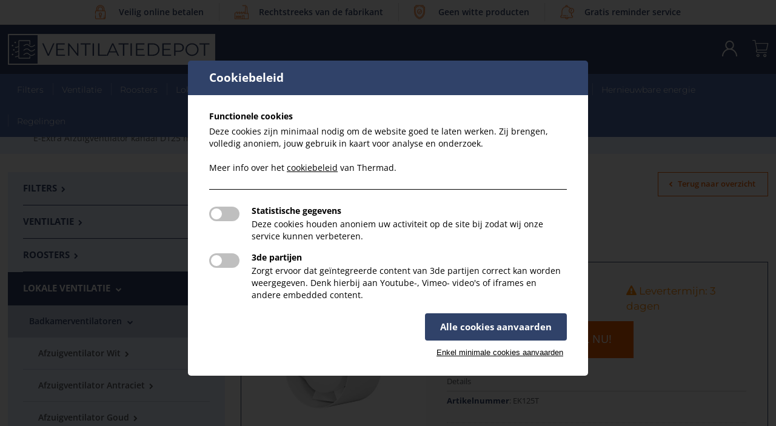

--- FILE ---
content_type: text/html; charset=utf-8
request_url: https://www.ventilatiedepot.be/nl/producten/e-extra-afzuigventilator-kanaal-d125-met-timer
body_size: 13367
content:




<!DOCTYPE html>
<html lang="nl">
<head>

    

    <!-- Global Metas
    ============================================================================================================================================== -->
    <meta charset="utf-8">
    <meta name="viewport" content="width=device-width, initial-scale=1">
    <meta http-equiv="X-UA-Compatible" content="IE=Edge" />

    <title>E-Extra Afzuigventilator kanaal D125 met timer | Ventilatiedepot</title>
    <link rel="canonical" href="https://www.ventilatiedepot.be/nl/producten/e-extra-afzuigventilator-kanaal-d125-met-timer">

    



<meta name="description" content='E-Extra Afzuigventilator kanaal D125 met timer'>
<meta name="keywords" content=''>

<!--SOCIAL MEDIA metatags -->
<meta property="og:title" content='E-Extra Afzuigventilator kanaal D125 met timer' />
<meta property="og:description" content='E-Extra Afzuigventilator kanaal D125 met timer' />
<meta property="og:image" content='https://www.ventilatiedepot.be/media/34973/23622_foto-product-europlast-e-extra-ek-kanaal-100-125-150-wit-badkamer-wc-afzuig-ventilatorjpg.jpg' />
<meta property="og:site_name" content='Ventilatiedepot' />
<meta property="og:url" content='https://www.ventilatiedepot.be/nl/producten/e-extra-afzuigventilator-kanaal-d125-met-timer' />

    <!-- CSS
    ============================================================================================================================================== -->
    <!--Custom styles-->
    <link rel="stylesheet" href="/styles/css/style.min.css?v=1.03">
    <link rel="stylesheet" href="https://cdnjs.cloudflare.com/ajax/libs/jqueryui/1.12.1/themes/base/jquery-ui.min.css">
    <link rel="stylesheet" href="https://cdn.jsdelivr.net/npm/timepicker@1.11.15/jquery.timepicker.min.css">

    <!--[if lt IE 9]>
        <script src="http://html5shim.googlecode.com/svn/trunk/html5.js"></script>
    <![endif]-->
    <!-- Favicons
    ============================================================================================================================================== -->
    <link rel="shortcut icon" href="/images/favicons/favicon.ico">
    <link rel="apple-touch-icon" href="/images/favicons/apple-touch-icon.png">
    <link rel="apple-touch-icon" sizes="72x72" href="/images/favicons/apple-touch-icon-72x72.png">
    <link rel="apple-touch-icon" sizes="114x114" href="/images/favicons/apple-touch-icon-114x114.png">

    <!-- GOOGLE STRUCTURED DATA
    ============================================================================================================================================== -->
    <script type="application/ld+json">
        {
        "@context": "http://schema.org",
        "@type": "Organization",
        "address": {
        "@context": "PostalAddress",
        "addressLocality": "Hoboken, Belgium",
        "postalCode": "2660",
        "streetAddress": "Congobootstraat 12"
        },
        "email": "info@thermad-brink.be",
        "url" : "https://www.ventilatiedepot.be",
        "name": "Ventilatiedepot",
        "telephone": "0032(0)3 326 24 84"
        }
    </script>

    

</head>
<body id="top" ng-app="myApp">

    

    <!-- ########## MOBILE MENU ########## -->
    <div class="overlay-wrapper" canvas="container"></div>
    <div class="mobile-nav" off-canvas="mobile-nav right overlay">
        <div class="icon-cancel close"></div>
        <!--mobile-nav-->
            

<nav>
    <!--language nav-->
    <!--#
        enkel als er meer dan 1 taal is
    #-->
            <!--language-->
            <ul class="language">
                        <li>
                            <a href="/nl/home/" class=active>
                                nl
                            </a>
                        </li>
                        <li>
                            <a href="https://www.filterdepot.be/fr/home/" >
                                fr
                            </a>
                        </li>
            </ul>
            <!-- --- -->

    

        <!--content-nav-->
        <ul class="content-nav main">
                <li data-filterdepot-type="main-nav" data-filterdepot-name="Filters">
                    <a class="" data-filterdepot-type="main-nav" data-filterdepot-name="Filters" href="/nl/filters/">Filters</a>
                </li>
                <li data-filterdepot-type="main-nav" data-filterdepot-name="Ventilatie">
                    <a class="" data-filterdepot-type="main-nav" data-filterdepot-name="Ventilatie" href="/nl/ventilatie/">Ventilatie</a>
                </li>
                <li data-filterdepot-type="main-nav" data-filterdepot-name="Roosters">
                    <a class="" data-filterdepot-type="main-nav" data-filterdepot-name="Roosters" href="/nl/roosters/">Roosters</a>
                </li>
                <li data-filterdepot-type="main-nav" data-filterdepot-name="Lokale Ventilatie">
                    <a class="" data-filterdepot-type="main-nav" data-filterdepot-name="Lokale Ventilatie" href="/nl/lokale-ventilatie/">Lokale Ventilatie</a>
                </li>
                <li data-filterdepot-type="main-nav" data-filterdepot-name="Luchtbehandeling">
                    <a class="" data-filterdepot-type="main-nav" data-filterdepot-name="Luchtbehandeling" href="/nl/luchtbehandeling/">Luchtbehandeling</a>
                </li>
                <li data-filterdepot-type="main-nav" data-filterdepot-name="Luchtkanalen">
                    <a class="" data-filterdepot-type="main-nav" data-filterdepot-name="Luchtkanalen" href="/nl/luchtkanalen/">Luchtkanalen</a>
                </li>
                <li data-filterdepot-type="main-nav" data-filterdepot-name="Doorvoeren">
                    <a class="" data-filterdepot-type="main-nav" data-filterdepot-name="Doorvoeren" href="/nl/doorvoeren/">Doorvoeren</a>
                </li>
                <li data-filterdepot-type="main-nav" data-filterdepot-name="Service onderdelen">
                    <a class="" data-filterdepot-type="main-nav" data-filterdepot-name="Service onderdelen" href="/nl/service-onderdelen/">Service onderdelen</a>
                </li>
                <li data-filterdepot-type="main-nav" data-filterdepot-name="Hernieuwbare energie">
                    <a class="" data-filterdepot-type="main-nav" data-filterdepot-name="Hernieuwbare energie" href="/nl/hernieuwbare-energie/">Hernieuwbare energie</a>
                </li>
                <li data-filterdepot-type="main-nav" data-filterdepot-name="Regelingen">
                    <a class="" data-filterdepot-type="main-nav" data-filterdepot-name="Regelingen" href="/nl/regelingen/">Regelingen</a>
                </li>
        </ul>
        <!-- --- -->
    
    <!--content-nav-->

    <!--category-nav-->
    
    <!-- --- -->
        
    <div class="clear"></div>
</nav>

        
        <!-- --- -->
    </div>
    <!-- ########## END MOBILE MENU ########## -->
    <!-- ########## PAGE WRAPPER ########## -->
    <div class="wrapper">
        <!--HEADER-->
        <header>
                <!--usps-->
                <section class="usps-header-banner">
                    <div class="sixteen">
                            <div class="usp">
                                    <div class="icon">
                                        <img src="/media/1018/icon-password-small.png" alt="" />
                                    </div>
                                <p>Veilig online betalen</p>                            </div>
                            <div class="usp">
                                    <div class="icon">
                                        <img src="/media/1016/icon-branch-small.png" alt="" />
                                    </div>
                                <p>Rechtstreeks van de fabrikant</p>                            </div>
                            <div class="usp">
                                    <div class="icon">
                                        <img src="/media/1012/icon-shield-small.png" alt="" />
                                    </div>
                                <p>Geen witte producten</p>                            </div>
                            <div class="usp">
                                    <div class="icon">
                                        <img src="/media/1014/icon-bell-small.png" alt="" />
                                    </div>
                                <p>Gratis reminder service</p>                            </div>
                    </div>
                    <div class="clear"></div>
                </section>
                <div class="clear"></div>
                <!-- --- -->
        <div class="inner-header wrapper">
            <!--lower-header-->
            <div class="lower-header">
                <div class="container">
                    <div class="sixteen">
                        <!--logo-->
                        <a href="/nl" class="logo">
                            <img src="/images/logo-ventilatiedepot.png" alt="Ventilatiedepot logo" />
                        </a>
                        <!-- --- -->
                        <!--hamburger-->
                        <div class="hamburger icon-menu"></div>
                        <!-- --- -->

                        

                        <!--shopping-cart-->
                        


    <a href="/nl/winkelmandje/" id="shopping-cart-button" class=&#39;flyout-trigger&#39;><i class="icon-shopping-cart"></i></a>

                        <!-- --- -->
                        <!--top-nav-->
                        <nav class="top-nav">
                            <ul class="user-nav">
                                <li>
                                    <a href="/nl/mijn-account/aanmelden/"><i class="icon-user"></i></a>
                                </li>
                            </ul>

                            <div class="clear"></div>
                        </nav>
                        <!-- --- -->

                        <div class="clear"></div>
                    </div>
                    <div class="clear"></div>
                </div>
            </div>
            <!-- --- -->
            <div class="clear"></div>
            <div class="main-nav-container">
                <div class="container">
                    <div class="sixteen">
                        
<nav class="main-nav">
        <!--content-nav-->
        <ul class="content-nav">
                <li data-filterdepot-type="main-nav" data-filterdepot-name="Filters">
                    <a class="" data-filterdepot-type="main-nav" data-filterdepot-name="Filters" href="/nl/filters/">Filters</a>
                </li>
                <li data-filterdepot-type="main-nav" data-filterdepot-name="Ventilatie">
                    <a class="" data-filterdepot-type="main-nav" data-filterdepot-name="Ventilatie" href="/nl/ventilatie/">Ventilatie</a>
                </li>
                <li data-filterdepot-type="main-nav" data-filterdepot-name="Roosters">
                    <a class="" data-filterdepot-type="main-nav" data-filterdepot-name="Roosters" href="/nl/roosters/">Roosters</a>
                </li>
                <li data-filterdepot-type="main-nav" data-filterdepot-name="Lokale Ventilatie">
                    <a class="" data-filterdepot-type="main-nav" data-filterdepot-name="Lokale Ventilatie" href="/nl/lokale-ventilatie/">Lokale Ventilatie</a>
                </li>
                <li data-filterdepot-type="main-nav" data-filterdepot-name="Luchtbehandeling">
                    <a class="" data-filterdepot-type="main-nav" data-filterdepot-name="Luchtbehandeling" href="/nl/luchtbehandeling/">Luchtbehandeling</a>
                </li>
                <li data-filterdepot-type="main-nav" data-filterdepot-name="Luchtkanalen">
                    <a class="" data-filterdepot-type="main-nav" data-filterdepot-name="Luchtkanalen" href="/nl/luchtkanalen/">Luchtkanalen</a>
                </li>
                <li data-filterdepot-type="main-nav" data-filterdepot-name="Doorvoeren">
                    <a class="" data-filterdepot-type="main-nav" data-filterdepot-name="Doorvoeren" href="/nl/doorvoeren/">Doorvoeren</a>
                </li>
                <li data-filterdepot-type="main-nav" data-filterdepot-name="Service onderdelen">
                    <a class="" data-filterdepot-type="main-nav" data-filterdepot-name="Service onderdelen" href="/nl/service-onderdelen/">Service onderdelen</a>
                </li>
                <li data-filterdepot-type="main-nav" data-filterdepot-name="Hernieuwbare energie">
                    <a class="" data-filterdepot-type="main-nav" data-filterdepot-name="Hernieuwbare energie" href="/nl/hernieuwbare-energie/">Hernieuwbare energie</a>
                </li>
                <li data-filterdepot-type="main-nav" data-filterdepot-name="Regelingen">
                    <a class="" data-filterdepot-type="main-nav" data-filterdepot-name="Regelingen" href="/nl/regelingen/">Regelingen</a>
                </li>
            
        </ul>
        <!-- --- -->
    <div class="clear"></div>
</nav>
                    </div>
                    <div class="clear"></div>
                </div>
            </div>
            <!-- --- -->
        </div>
            <!--main-nav-->
            
        </header>
        <!--END HEADER-->
        <!--CONTENT-->
        <div class="content">
                <section class="usps-header-banner">
                    <div class="sixteen">
                            <div class="usp">
                                    <div class="icon">
                                        <img src="/media/1018/icon-password-small.png" alt="" />
                                    </div>
                                <p>Veilig online betalen</p>                            </div>
                            <div class="usp">
                                    <div class="icon">
                                        <img src="/media/1016/icon-branch-small.png" alt="" />
                                    </div>
                                <p>Rechtstreeks van de fabrikant</p>                            </div>
                            <div class="usp">
                                    <div class="icon">
                                        <img src="/media/1012/icon-shield-small.png" alt="" />
                                    </div>
                                <p>Geen witte producten</p>                            </div>
                            <div class="usp">
                                    <div class="icon">
                                        <img src="/media/1014/icon-bell-small.png" alt="" />
                                    </div>
                                <p>Gratis reminder service</p>                            </div>
                    </div>
                    <div class="clear"></div>
                </section>
                <div class="clear"></div>


            

<!--breadcrumbs-->
<section class="breadcrumbs">
    <div class="container">
        <div class="sixteen">
            <nav>
                <ul>
                    <li>
                        <a href="/nl/home/"><i class="icon icon-home"></i></a>
                    </li>
                    <li>
                        <a href="/nl/lokale-ventilatie/">Lokale Ventilatie</a>
                    </li>
                        <li>
                            <a href="/nl/lokale-ventilatie/badkamerventilatoren/">Badkamerventilatoren</a>
                        </li>
                        <li>
                            <a href="/nl/lokale-ventilatie/badkamerventilatoren/afzuigventilator-kanaal/">Afzuigventilator Kanaal</a>
                        </li>
                    <li>
                        <a href="#">E-Extra Afzuigventilator kanaal D125 met timer</a>
                    </li>
                </ul>
            </nav>

            <div class="searchbox">
    <input class="input-field" id="txtSmallSearch" type="text" value="" placeholder="Zoeken..." />
    <button type="button" id="btnSmallSearch"><i class="icon-search"></i></button>
</div>
        </div>
        <div class="clear"></div>
    </div>
</section>
<div class="clear"></div>
<!-- --- -->
<!-- product-overview -->
<section class="block small-space content-with-sidebar">
    <div class="container">
        <div class="sidebar">
            <div class="filter-mobile">
                <button  class="btn primary xs">Filteren</button>
            </div>
            
            <div class="sideblock">
                <nav class="sidenav">
                    <ul>
                            <li >
                                <a href="/nl/filters/">
                                    Filters <i class="icon-right-open"></i>
                                </a>
                                    <ul>
                                        
                                            <li class=active>
                                                <a href="/nl/lokale-ventilatie/badkamerventilatoren/">
                                                    Badkamerventilatoren <i class="icon-right-open"></i>
                                                </a>
                                                    <ul style="display:block;">
                                                            <li >
                                                                <a href="/nl/lokale-ventilatie/badkamerventilatoren/afzuigventilator-wit/">
                                                                    Afzuigventilator Wit <i class="icon-right-open"></i>
                                                                </a>
                                                            </li>
                                                            <li >
                                                                <a href="/nl/lokale-ventilatie/badkamerventilatoren/afzuigventilator-antraciet/">
                                                                    Afzuigventilator Antraciet <i class="icon-right-open"></i>
                                                                </a>
                                                            </li>
                                                            <li >
                                                                <a href="/nl/lokale-ventilatie/badkamerventilatoren/afzuigventilator-goud/">
                                                                    Afzuigventilator Goud <i class="icon-right-open"></i>
                                                                </a>
                                                            </li>
                                                            <li >
                                                                <a href="/nl/lokale-ventilatie/badkamerventilatoren/afzuigventilator-zilver/">
                                                                    Afzuigventilator Zilver <i class="icon-right-open"></i>
                                                                </a>
                                                            </li>
                                                            <li >
                                                                <a href="/nl/lokale-ventilatie/badkamerventilatoren/afzuigventilator-inox/">
                                                                    Afzuigventilator Inox <i class="icon-right-open"></i>
                                                                </a>
                                                            </li>
                                                            <li class=active>
                                                                <a href="/nl/lokale-ventilatie/badkamerventilatoren/afzuigventilator-kanaal/">
                                                                    Afzuigventilator Kanaal <i class="icon-right-open"></i>
                                                                </a>
                                                            </li>
                                                            <li >
                                                                <a href="/nl/lokale-ventilatie/badkamerventilatoren/afzuigventilator-terugslapklep/">
                                                                    Afzuigventilator Terugslapklep <i class="icon-right-open"></i>
                                                                </a>
                                                            </li>
                                                    </ul>
                                            </li>
                                            <li >
                                                <a href="/nl/lokale-ventilatie/met-warmteterugwinning-wtw/">
                                                    Met Warmteterugwinning (WTW) <i class="icon-right-open"></i>
                                                </a>
                                            </li>
                                            <li >
                                                <a href="/nl/lokale-ventilatie/sonair/">
                                                    Sonair <i class="icon-right-open"></i>
                                                </a>
                                            </li>
                                            <li >
                                                <a href="/nl/lokale-ventilatie/air-70/">
                                                    Air 70 <i class="icon-right-open"></i>
                                                </a>
                                            </li>
                                    </ul>
                            </li>
                            <li >
                                <a href="/nl/ventilatie/">
                                    Ventilatie <i class="icon-right-open"></i>
                                </a>
                                    <ul>
                                        
                                            <li class=active>
                                                <a href="/nl/lokale-ventilatie/badkamerventilatoren/">
                                                    Badkamerventilatoren <i class="icon-right-open"></i>
                                                </a>
                                                    <ul style="display:block;">
                                                            <li >
                                                                <a href="/nl/lokale-ventilatie/badkamerventilatoren/afzuigventilator-wit/">
                                                                    Afzuigventilator Wit <i class="icon-right-open"></i>
                                                                </a>
                                                            </li>
                                                            <li >
                                                                <a href="/nl/lokale-ventilatie/badkamerventilatoren/afzuigventilator-antraciet/">
                                                                    Afzuigventilator Antraciet <i class="icon-right-open"></i>
                                                                </a>
                                                            </li>
                                                            <li >
                                                                <a href="/nl/lokale-ventilatie/badkamerventilatoren/afzuigventilator-goud/">
                                                                    Afzuigventilator Goud <i class="icon-right-open"></i>
                                                                </a>
                                                            </li>
                                                            <li >
                                                                <a href="/nl/lokale-ventilatie/badkamerventilatoren/afzuigventilator-zilver/">
                                                                    Afzuigventilator Zilver <i class="icon-right-open"></i>
                                                                </a>
                                                            </li>
                                                            <li >
                                                                <a href="/nl/lokale-ventilatie/badkamerventilatoren/afzuigventilator-inox/">
                                                                    Afzuigventilator Inox <i class="icon-right-open"></i>
                                                                </a>
                                                            </li>
                                                            <li class=active>
                                                                <a href="/nl/lokale-ventilatie/badkamerventilatoren/afzuigventilator-kanaal/">
                                                                    Afzuigventilator Kanaal <i class="icon-right-open"></i>
                                                                </a>
                                                            </li>
                                                            <li >
                                                                <a href="/nl/lokale-ventilatie/badkamerventilatoren/afzuigventilator-terugslapklep/">
                                                                    Afzuigventilator Terugslapklep <i class="icon-right-open"></i>
                                                                </a>
                                                            </li>
                                                    </ul>
                                            </li>
                                            <li >
                                                <a href="/nl/lokale-ventilatie/met-warmteterugwinning-wtw/">
                                                    Met Warmteterugwinning (WTW) <i class="icon-right-open"></i>
                                                </a>
                                            </li>
                                            <li >
                                                <a href="/nl/lokale-ventilatie/sonair/">
                                                    Sonair <i class="icon-right-open"></i>
                                                </a>
                                            </li>
                                            <li >
                                                <a href="/nl/lokale-ventilatie/air-70/">
                                                    Air 70 <i class="icon-right-open"></i>
                                                </a>
                                            </li>
                                    </ul>
                            </li>
                            <li >
                                <a href="/nl/roosters/">
                                    Roosters <i class="icon-right-open"></i>
                                </a>
                                    <ul>
                                        
                                            <li class=active>
                                                <a href="/nl/lokale-ventilatie/badkamerventilatoren/">
                                                    Badkamerventilatoren <i class="icon-right-open"></i>
                                                </a>
                                                    <ul style="display:block;">
                                                            <li >
                                                                <a href="/nl/lokale-ventilatie/badkamerventilatoren/afzuigventilator-wit/">
                                                                    Afzuigventilator Wit <i class="icon-right-open"></i>
                                                                </a>
                                                            </li>
                                                            <li >
                                                                <a href="/nl/lokale-ventilatie/badkamerventilatoren/afzuigventilator-antraciet/">
                                                                    Afzuigventilator Antraciet <i class="icon-right-open"></i>
                                                                </a>
                                                            </li>
                                                            <li >
                                                                <a href="/nl/lokale-ventilatie/badkamerventilatoren/afzuigventilator-goud/">
                                                                    Afzuigventilator Goud <i class="icon-right-open"></i>
                                                                </a>
                                                            </li>
                                                            <li >
                                                                <a href="/nl/lokale-ventilatie/badkamerventilatoren/afzuigventilator-zilver/">
                                                                    Afzuigventilator Zilver <i class="icon-right-open"></i>
                                                                </a>
                                                            </li>
                                                            <li >
                                                                <a href="/nl/lokale-ventilatie/badkamerventilatoren/afzuigventilator-inox/">
                                                                    Afzuigventilator Inox <i class="icon-right-open"></i>
                                                                </a>
                                                            </li>
                                                            <li class=active>
                                                                <a href="/nl/lokale-ventilatie/badkamerventilatoren/afzuigventilator-kanaal/">
                                                                    Afzuigventilator Kanaal <i class="icon-right-open"></i>
                                                                </a>
                                                            </li>
                                                            <li >
                                                                <a href="/nl/lokale-ventilatie/badkamerventilatoren/afzuigventilator-terugslapklep/">
                                                                    Afzuigventilator Terugslapklep <i class="icon-right-open"></i>
                                                                </a>
                                                            </li>
                                                    </ul>
                                            </li>
                                            <li >
                                                <a href="/nl/lokale-ventilatie/met-warmteterugwinning-wtw/">
                                                    Met Warmteterugwinning (WTW) <i class="icon-right-open"></i>
                                                </a>
                                            </li>
                                            <li >
                                                <a href="/nl/lokale-ventilatie/sonair/">
                                                    Sonair <i class="icon-right-open"></i>
                                                </a>
                                            </li>
                                            <li >
                                                <a href="/nl/lokale-ventilatie/air-70/">
                                                    Air 70 <i class="icon-right-open"></i>
                                                </a>
                                            </li>
                                    </ul>
                            </li>
                            <li class=active>
                                <a href="/nl/lokale-ventilatie/">
                                    Lokale Ventilatie <i class="icon-right-open"></i>
                                </a>
                                    <ul>
                                        
                                            <li class=active>
                                                <a href="/nl/lokale-ventilatie/badkamerventilatoren/">
                                                    Badkamerventilatoren <i class="icon-right-open"></i>
                                                </a>
                                                    <ul style="display:block;">
                                                            <li >
                                                                <a href="/nl/lokale-ventilatie/badkamerventilatoren/afzuigventilator-wit/">
                                                                    Afzuigventilator Wit <i class="icon-right-open"></i>
                                                                </a>
                                                            </li>
                                                            <li >
                                                                <a href="/nl/lokale-ventilatie/badkamerventilatoren/afzuigventilator-antraciet/">
                                                                    Afzuigventilator Antraciet <i class="icon-right-open"></i>
                                                                </a>
                                                            </li>
                                                            <li >
                                                                <a href="/nl/lokale-ventilatie/badkamerventilatoren/afzuigventilator-goud/">
                                                                    Afzuigventilator Goud <i class="icon-right-open"></i>
                                                                </a>
                                                            </li>
                                                            <li >
                                                                <a href="/nl/lokale-ventilatie/badkamerventilatoren/afzuigventilator-zilver/">
                                                                    Afzuigventilator Zilver <i class="icon-right-open"></i>
                                                                </a>
                                                            </li>
                                                            <li >
                                                                <a href="/nl/lokale-ventilatie/badkamerventilatoren/afzuigventilator-inox/">
                                                                    Afzuigventilator Inox <i class="icon-right-open"></i>
                                                                </a>
                                                            </li>
                                                            <li class=active>
                                                                <a href="/nl/lokale-ventilatie/badkamerventilatoren/afzuigventilator-kanaal/">
                                                                    Afzuigventilator Kanaal <i class="icon-right-open"></i>
                                                                </a>
                                                            </li>
                                                            <li >
                                                                <a href="/nl/lokale-ventilatie/badkamerventilatoren/afzuigventilator-terugslapklep/">
                                                                    Afzuigventilator Terugslapklep <i class="icon-right-open"></i>
                                                                </a>
                                                            </li>
                                                    </ul>
                                            </li>
                                            <li >
                                                <a href="/nl/lokale-ventilatie/met-warmteterugwinning-wtw/">
                                                    Met Warmteterugwinning (WTW) <i class="icon-right-open"></i>
                                                </a>
                                            </li>
                                            <li >
                                                <a href="/nl/lokale-ventilatie/sonair/">
                                                    Sonair <i class="icon-right-open"></i>
                                                </a>
                                            </li>
                                            <li >
                                                <a href="/nl/lokale-ventilatie/air-70/">
                                                    Air 70 <i class="icon-right-open"></i>
                                                </a>
                                            </li>
                                    </ul>
                            </li>
                            <li >
                                <a href="/nl/luchtbehandeling/">
                                    Luchtbehandeling <i class="icon-right-open"></i>
                                </a>
                                    <ul>
                                        
                                            <li class=active>
                                                <a href="/nl/lokale-ventilatie/badkamerventilatoren/">
                                                    Badkamerventilatoren <i class="icon-right-open"></i>
                                                </a>
                                                    <ul style="display:block;">
                                                            <li >
                                                                <a href="/nl/lokale-ventilatie/badkamerventilatoren/afzuigventilator-wit/">
                                                                    Afzuigventilator Wit <i class="icon-right-open"></i>
                                                                </a>
                                                            </li>
                                                            <li >
                                                                <a href="/nl/lokale-ventilatie/badkamerventilatoren/afzuigventilator-antraciet/">
                                                                    Afzuigventilator Antraciet <i class="icon-right-open"></i>
                                                                </a>
                                                            </li>
                                                            <li >
                                                                <a href="/nl/lokale-ventilatie/badkamerventilatoren/afzuigventilator-goud/">
                                                                    Afzuigventilator Goud <i class="icon-right-open"></i>
                                                                </a>
                                                            </li>
                                                            <li >
                                                                <a href="/nl/lokale-ventilatie/badkamerventilatoren/afzuigventilator-zilver/">
                                                                    Afzuigventilator Zilver <i class="icon-right-open"></i>
                                                                </a>
                                                            </li>
                                                            <li >
                                                                <a href="/nl/lokale-ventilatie/badkamerventilatoren/afzuigventilator-inox/">
                                                                    Afzuigventilator Inox <i class="icon-right-open"></i>
                                                                </a>
                                                            </li>
                                                            <li class=active>
                                                                <a href="/nl/lokale-ventilatie/badkamerventilatoren/afzuigventilator-kanaal/">
                                                                    Afzuigventilator Kanaal <i class="icon-right-open"></i>
                                                                </a>
                                                            </li>
                                                            <li >
                                                                <a href="/nl/lokale-ventilatie/badkamerventilatoren/afzuigventilator-terugslapklep/">
                                                                    Afzuigventilator Terugslapklep <i class="icon-right-open"></i>
                                                                </a>
                                                            </li>
                                                    </ul>
                                            </li>
                                            <li >
                                                <a href="/nl/lokale-ventilatie/met-warmteterugwinning-wtw/">
                                                    Met Warmteterugwinning (WTW) <i class="icon-right-open"></i>
                                                </a>
                                            </li>
                                            <li >
                                                <a href="/nl/lokale-ventilatie/sonair/">
                                                    Sonair <i class="icon-right-open"></i>
                                                </a>
                                            </li>
                                            <li >
                                                <a href="/nl/lokale-ventilatie/air-70/">
                                                    Air 70 <i class="icon-right-open"></i>
                                                </a>
                                            </li>
                                    </ul>
                            </li>
                            <li >
                                <a href="/nl/luchtkanalen/">
                                    Luchtkanalen <i class="icon-right-open"></i>
                                </a>
                                    <ul>
                                        
                                            <li class=active>
                                                <a href="/nl/lokale-ventilatie/badkamerventilatoren/">
                                                    Badkamerventilatoren <i class="icon-right-open"></i>
                                                </a>
                                                    <ul style="display:block;">
                                                            <li >
                                                                <a href="/nl/lokale-ventilatie/badkamerventilatoren/afzuigventilator-wit/">
                                                                    Afzuigventilator Wit <i class="icon-right-open"></i>
                                                                </a>
                                                            </li>
                                                            <li >
                                                                <a href="/nl/lokale-ventilatie/badkamerventilatoren/afzuigventilator-antraciet/">
                                                                    Afzuigventilator Antraciet <i class="icon-right-open"></i>
                                                                </a>
                                                            </li>
                                                            <li >
                                                                <a href="/nl/lokale-ventilatie/badkamerventilatoren/afzuigventilator-goud/">
                                                                    Afzuigventilator Goud <i class="icon-right-open"></i>
                                                                </a>
                                                            </li>
                                                            <li >
                                                                <a href="/nl/lokale-ventilatie/badkamerventilatoren/afzuigventilator-zilver/">
                                                                    Afzuigventilator Zilver <i class="icon-right-open"></i>
                                                                </a>
                                                            </li>
                                                            <li >
                                                                <a href="/nl/lokale-ventilatie/badkamerventilatoren/afzuigventilator-inox/">
                                                                    Afzuigventilator Inox <i class="icon-right-open"></i>
                                                                </a>
                                                            </li>
                                                            <li class=active>
                                                                <a href="/nl/lokale-ventilatie/badkamerventilatoren/afzuigventilator-kanaal/">
                                                                    Afzuigventilator Kanaal <i class="icon-right-open"></i>
                                                                </a>
                                                            </li>
                                                            <li >
                                                                <a href="/nl/lokale-ventilatie/badkamerventilatoren/afzuigventilator-terugslapklep/">
                                                                    Afzuigventilator Terugslapklep <i class="icon-right-open"></i>
                                                                </a>
                                                            </li>
                                                    </ul>
                                            </li>
                                            <li >
                                                <a href="/nl/lokale-ventilatie/met-warmteterugwinning-wtw/">
                                                    Met Warmteterugwinning (WTW) <i class="icon-right-open"></i>
                                                </a>
                                            </li>
                                            <li >
                                                <a href="/nl/lokale-ventilatie/sonair/">
                                                    Sonair <i class="icon-right-open"></i>
                                                </a>
                                            </li>
                                            <li >
                                                <a href="/nl/lokale-ventilatie/air-70/">
                                                    Air 70 <i class="icon-right-open"></i>
                                                </a>
                                            </li>
                                    </ul>
                            </li>
                            <li >
                                <a href="/nl/doorvoeren/">
                                    Doorvoeren <i class="icon-right-open"></i>
                                </a>
                                    <ul>
                                        
                                            <li class=active>
                                                <a href="/nl/lokale-ventilatie/badkamerventilatoren/">
                                                    Badkamerventilatoren <i class="icon-right-open"></i>
                                                </a>
                                                    <ul style="display:block;">
                                                            <li >
                                                                <a href="/nl/lokale-ventilatie/badkamerventilatoren/afzuigventilator-wit/">
                                                                    Afzuigventilator Wit <i class="icon-right-open"></i>
                                                                </a>
                                                            </li>
                                                            <li >
                                                                <a href="/nl/lokale-ventilatie/badkamerventilatoren/afzuigventilator-antraciet/">
                                                                    Afzuigventilator Antraciet <i class="icon-right-open"></i>
                                                                </a>
                                                            </li>
                                                            <li >
                                                                <a href="/nl/lokale-ventilatie/badkamerventilatoren/afzuigventilator-goud/">
                                                                    Afzuigventilator Goud <i class="icon-right-open"></i>
                                                                </a>
                                                            </li>
                                                            <li >
                                                                <a href="/nl/lokale-ventilatie/badkamerventilatoren/afzuigventilator-zilver/">
                                                                    Afzuigventilator Zilver <i class="icon-right-open"></i>
                                                                </a>
                                                            </li>
                                                            <li >
                                                                <a href="/nl/lokale-ventilatie/badkamerventilatoren/afzuigventilator-inox/">
                                                                    Afzuigventilator Inox <i class="icon-right-open"></i>
                                                                </a>
                                                            </li>
                                                            <li class=active>
                                                                <a href="/nl/lokale-ventilatie/badkamerventilatoren/afzuigventilator-kanaal/">
                                                                    Afzuigventilator Kanaal <i class="icon-right-open"></i>
                                                                </a>
                                                            </li>
                                                            <li >
                                                                <a href="/nl/lokale-ventilatie/badkamerventilatoren/afzuigventilator-terugslapklep/">
                                                                    Afzuigventilator Terugslapklep <i class="icon-right-open"></i>
                                                                </a>
                                                            </li>
                                                    </ul>
                                            </li>
                                            <li >
                                                <a href="/nl/lokale-ventilatie/met-warmteterugwinning-wtw/">
                                                    Met Warmteterugwinning (WTW) <i class="icon-right-open"></i>
                                                </a>
                                            </li>
                                            <li >
                                                <a href="/nl/lokale-ventilatie/sonair/">
                                                    Sonair <i class="icon-right-open"></i>
                                                </a>
                                            </li>
                                            <li >
                                                <a href="/nl/lokale-ventilatie/air-70/">
                                                    Air 70 <i class="icon-right-open"></i>
                                                </a>
                                            </li>
                                    </ul>
                            </li>
                            <li >
                                <a href="/nl/service-onderdelen/">
                                    Service onderdelen <i class="icon-right-open"></i>
                                </a>
                                    <ul>
                                        
                                            <li class=active>
                                                <a href="/nl/lokale-ventilatie/badkamerventilatoren/">
                                                    Badkamerventilatoren <i class="icon-right-open"></i>
                                                </a>
                                                    <ul style="display:block;">
                                                            <li >
                                                                <a href="/nl/lokale-ventilatie/badkamerventilatoren/afzuigventilator-wit/">
                                                                    Afzuigventilator Wit <i class="icon-right-open"></i>
                                                                </a>
                                                            </li>
                                                            <li >
                                                                <a href="/nl/lokale-ventilatie/badkamerventilatoren/afzuigventilator-antraciet/">
                                                                    Afzuigventilator Antraciet <i class="icon-right-open"></i>
                                                                </a>
                                                            </li>
                                                            <li >
                                                                <a href="/nl/lokale-ventilatie/badkamerventilatoren/afzuigventilator-goud/">
                                                                    Afzuigventilator Goud <i class="icon-right-open"></i>
                                                                </a>
                                                            </li>
                                                            <li >
                                                                <a href="/nl/lokale-ventilatie/badkamerventilatoren/afzuigventilator-zilver/">
                                                                    Afzuigventilator Zilver <i class="icon-right-open"></i>
                                                                </a>
                                                            </li>
                                                            <li >
                                                                <a href="/nl/lokale-ventilatie/badkamerventilatoren/afzuigventilator-inox/">
                                                                    Afzuigventilator Inox <i class="icon-right-open"></i>
                                                                </a>
                                                            </li>
                                                            <li class=active>
                                                                <a href="/nl/lokale-ventilatie/badkamerventilatoren/afzuigventilator-kanaal/">
                                                                    Afzuigventilator Kanaal <i class="icon-right-open"></i>
                                                                </a>
                                                            </li>
                                                            <li >
                                                                <a href="/nl/lokale-ventilatie/badkamerventilatoren/afzuigventilator-terugslapklep/">
                                                                    Afzuigventilator Terugslapklep <i class="icon-right-open"></i>
                                                                </a>
                                                            </li>
                                                    </ul>
                                            </li>
                                            <li >
                                                <a href="/nl/lokale-ventilatie/met-warmteterugwinning-wtw/">
                                                    Met Warmteterugwinning (WTW) <i class="icon-right-open"></i>
                                                </a>
                                            </li>
                                            <li >
                                                <a href="/nl/lokale-ventilatie/sonair/">
                                                    Sonair <i class="icon-right-open"></i>
                                                </a>
                                            </li>
                                            <li >
                                                <a href="/nl/lokale-ventilatie/air-70/">
                                                    Air 70 <i class="icon-right-open"></i>
                                                </a>
                                            </li>
                                    </ul>
                            </li>
                            <li >
                                <a href="/nl/hernieuwbare-energie/">
                                    Hernieuwbare energie <i class="icon-right-open"></i>
                                </a>
                                    <ul>
                                        
                                            <li class=active>
                                                <a href="/nl/lokale-ventilatie/badkamerventilatoren/">
                                                    Badkamerventilatoren <i class="icon-right-open"></i>
                                                </a>
                                                    <ul style="display:block;">
                                                            <li >
                                                                <a href="/nl/lokale-ventilatie/badkamerventilatoren/afzuigventilator-wit/">
                                                                    Afzuigventilator Wit <i class="icon-right-open"></i>
                                                                </a>
                                                            </li>
                                                            <li >
                                                                <a href="/nl/lokale-ventilatie/badkamerventilatoren/afzuigventilator-antraciet/">
                                                                    Afzuigventilator Antraciet <i class="icon-right-open"></i>
                                                                </a>
                                                            </li>
                                                            <li >
                                                                <a href="/nl/lokale-ventilatie/badkamerventilatoren/afzuigventilator-goud/">
                                                                    Afzuigventilator Goud <i class="icon-right-open"></i>
                                                                </a>
                                                            </li>
                                                            <li >
                                                                <a href="/nl/lokale-ventilatie/badkamerventilatoren/afzuigventilator-zilver/">
                                                                    Afzuigventilator Zilver <i class="icon-right-open"></i>
                                                                </a>
                                                            </li>
                                                            <li >
                                                                <a href="/nl/lokale-ventilatie/badkamerventilatoren/afzuigventilator-inox/">
                                                                    Afzuigventilator Inox <i class="icon-right-open"></i>
                                                                </a>
                                                            </li>
                                                            <li class=active>
                                                                <a href="/nl/lokale-ventilatie/badkamerventilatoren/afzuigventilator-kanaal/">
                                                                    Afzuigventilator Kanaal <i class="icon-right-open"></i>
                                                                </a>
                                                            </li>
                                                            <li >
                                                                <a href="/nl/lokale-ventilatie/badkamerventilatoren/afzuigventilator-terugslapklep/">
                                                                    Afzuigventilator Terugslapklep <i class="icon-right-open"></i>
                                                                </a>
                                                            </li>
                                                    </ul>
                                            </li>
                                            <li >
                                                <a href="/nl/lokale-ventilatie/met-warmteterugwinning-wtw/">
                                                    Met Warmteterugwinning (WTW) <i class="icon-right-open"></i>
                                                </a>
                                            </li>
                                            <li >
                                                <a href="/nl/lokale-ventilatie/sonair/">
                                                    Sonair <i class="icon-right-open"></i>
                                                </a>
                                            </li>
                                            <li >
                                                <a href="/nl/lokale-ventilatie/air-70/">
                                                    Air 70 <i class="icon-right-open"></i>
                                                </a>
                                            </li>
                                    </ul>
                            </li>
                            <li >
                                <a href="/nl/regelingen/">
                                    Regelingen <i class="icon-right-open"></i>
                                </a>
                                    <ul>
                                        
                                            <li class=active>
                                                <a href="/nl/lokale-ventilatie/badkamerventilatoren/">
                                                    Badkamerventilatoren <i class="icon-right-open"></i>
                                                </a>
                                                    <ul style="display:block;">
                                                            <li >
                                                                <a href="/nl/lokale-ventilatie/badkamerventilatoren/afzuigventilator-wit/">
                                                                    Afzuigventilator Wit <i class="icon-right-open"></i>
                                                                </a>
                                                            </li>
                                                            <li >
                                                                <a href="/nl/lokale-ventilatie/badkamerventilatoren/afzuigventilator-antraciet/">
                                                                    Afzuigventilator Antraciet <i class="icon-right-open"></i>
                                                                </a>
                                                            </li>
                                                            <li >
                                                                <a href="/nl/lokale-ventilatie/badkamerventilatoren/afzuigventilator-goud/">
                                                                    Afzuigventilator Goud <i class="icon-right-open"></i>
                                                                </a>
                                                            </li>
                                                            <li >
                                                                <a href="/nl/lokale-ventilatie/badkamerventilatoren/afzuigventilator-zilver/">
                                                                    Afzuigventilator Zilver <i class="icon-right-open"></i>
                                                                </a>
                                                            </li>
                                                            <li >
                                                                <a href="/nl/lokale-ventilatie/badkamerventilatoren/afzuigventilator-inox/">
                                                                    Afzuigventilator Inox <i class="icon-right-open"></i>
                                                                </a>
                                                            </li>
                                                            <li class=active>
                                                                <a href="/nl/lokale-ventilatie/badkamerventilatoren/afzuigventilator-kanaal/">
                                                                    Afzuigventilator Kanaal <i class="icon-right-open"></i>
                                                                </a>
                                                            </li>
                                                            <li >
                                                                <a href="/nl/lokale-ventilatie/badkamerventilatoren/afzuigventilator-terugslapklep/">
                                                                    Afzuigventilator Terugslapklep <i class="icon-right-open"></i>
                                                                </a>
                                                            </li>
                                                    </ul>
                                            </li>
                                            <li >
                                                <a href="/nl/lokale-ventilatie/met-warmteterugwinning-wtw/">
                                                    Met Warmteterugwinning (WTW) <i class="icon-right-open"></i>
                                                </a>
                                            </li>
                                            <li >
                                                <a href="/nl/lokale-ventilatie/sonair/">
                                                    Sonair <i class="icon-right-open"></i>
                                                </a>
                                            </li>
                                            <li >
                                                <a href="/nl/lokale-ventilatie/air-70/">
                                                    Air 70 <i class="icon-right-open"></i>
                                                </a>
                                            </li>
                                    </ul>
                            </li>
                    </ul>
                </nav>
            </div>
        </div>
        <div class="side-content">

            <h1 class="xs with-back-button">
                <span class="sup">
                    Lokale Ventilatie
                </span>
                E-Extra Afzuigventilator kanaal D125 met timer

                <a href="javascript:history.go(-1)" class="button xs ghost back">
                    <i class="icon-left-open"></i> Terug naar overzicht
                </a>
            </h1>

            <!--product-card-->
            <div class="product-card">
                <div class="image">
                        <img src="/media/34973/23622_foto-product-europlast-e-extra-ek-kanaal-100-125-150-wit-badkamer-wc-afzuig-ventilatorjpg.jpg" alt="" />
                        <!--.GetCropUrl("ProductAfbeeldingOverzicht")-->

                </div>
                <div class="product-info">
                    <!--prices-->
                    <div class="prices">
                        <div class="prices-wrapper">
                                <div class="price current-price">
                                    € 57,14
                                </div>
                            <div class="from">
                                Per set
                            </div>
                        </div>
                                <div class="stock-info limited">
                                    <i class="icon-attention"></i> Levertermijn: 3 dagen
                                </div>
                        <div class="clear"></div>
                    </div>
                    <!-- --- -->
                    <!--add-to-basket-->
                    
                    <div class="add-to-basket essentials-block">
                        <!--#
            indien er niet besteld kan worden, door bvb geen voorraad, aan de button ook de klasse 'disabled' meegeven (zorgt ervoor dat de knop uitgegrijst wordt)
        #-->
                            <!--#
                per aantal
            #-->
<form action="/nl/producten/e-extra-afzuigventilator-kanaal-d125-met-timer" class="addProductForm" enctype="multipart/form-data" method="post" role="form">                                <div class="quantity-controls">
                                    <div class="quantity-controls-inner">
                                        <div onclick="decreaseAmount(this)" data-product="bdabf1e8-3839-44d3-8768-bdc8749ac6c0" class="down icon icon-minus"></div>
                                        <input id="Quantity" name="Quantity" data-productinput="bdabf1e8-3839-44d3-8768-bdc8749ac6c0" value="1" type="number" />
                                        <div onclick="increaseAmount(this)" data-product="bdabf1e8-3839-44d3-8768-bdc8749ac6c0" class="up icon icon-plus"></div>
                                    </div>
                                </div>
<input name="__RequestVerificationToken" type="hidden" value="Zeiht957lymlsNswBjAtXznlSWPmEhtLilGmoN9Oi7HvcrIIqP6EEe6Ohy84ReggmdmAdJ8rn1QS0VlmcIPuCkfv3VTnTLjYsOBsjjyoQRQ1" /><input id="ProductKey" name="ProductKey" type="hidden" value="bdabf1e8-3839-44d3-8768-bdc8749ac6c0" /><input id="Culture" name="Culture" type="hidden" value="nl-BE" />                                <button class="button to-upper icon-first xl" type="submit"><i class="icon-shopping-cart"></i> Bestel nu!</button>
<input name='ufprt' type='hidden' value='[base64]' /></form>                    </div>
                    <!-- --- -->
                    <!--technical info-->
                    <div class="technical-info">
                        <div class="title">
                            Details
                        </div>
                        <p>
                            <strong>Artikelnummer</strong>: EK125T


                        </p>
                    </div>
                    <!-- --- -->

                    <div class="short-description">


                        
                    </div>
                </div>

            </div>
            <!-- --- -->
            <!--help-banner-->
            <div class="help-banner">

                <div class="text">
                    <i class="icon-question"></i> Hulp nodig bij het bestellen?
                </div>
                <div class="payment">
                    <img src="/images/bancontact-kleur.png" alt="bancontact" title="bancontact" name="bancontact" />
                    <img src="/images/visa-kleur.png" alt="visa" title="visa" name="visa" />
                    <img src="/images/maestro-kleur.png" alt="maestro" title="maestro" name="maestro" />
                    <img src="/images/mastercard-kleur.png" alt="mastercard" title="mastercard" name="mastercard" />
                </div>
            </div>
            <!-- --- -->

        </div>
        <div class="clear"></div>
    </div>
</section>
<div class="clear"></div>
<!-- --- -->

    <!--info-banner-->
    <section class="info-banner grey">
        <div class="container">
            <div class="sixteen">
                <div class="text">
                    <p>Hulp of advies nodig bij het kiezen van uw filter? <br />Neem contact met ons op en we helpen je graag verder.</p>
                </div>

                    <div class="contact-info">
                            <a href="tel:+3233262484"><i class="icon icon-phone"></i> +32 3 326 24 84</a>
                                                    <a href="mailto:info@thermad-brink.be"><i class="icon icon-mail"></i> info@thermad-brink.be</a>
                    </div>
            </div>
            <div class="clear"></div>
        </div>
    </section>
    <div class="clear"></div>
    <!-- --- -->

    <!--usps-->
    <section class="block usp-wrapper align-center">
        <div class="container">
            <div class="sixteen">
                    <h2>
                        Op onze service kan je rekenen
                    </h2>

                <div class="usps">
                        <div class="usp">
                                <img class="icon" src="/media/1017/icon-password-big.png" />
                                                            <h3 class="xs">
                                    <p>VEILIG<br />online betalen</p>
                                </h3>
                        </div>
                        <div class="usp">
                                <img class="icon" src="/media/1015/icon-branch-big.png" />
                                                            <h3 class="xs">
                                    <p>RECHTSTREEKS<br />van de fabrikant</p>
                                </h3>
                        </div>
                        <div class="usp">
                                <img class="icon" src="/media/1011/icon-shield-big.png" />
                                                            <h3 class="xs">
                                    <p>ENKEL A-MERKEN<br />geen witte producten</p>
                                </h3>
                        </div>
                        <div class="usp">
                                <img class="icon" src="/media/1013/icon-bell-big.png" />
                                                            <h3 class="xs">
                                    <p>GRATIS<br />reminder service</p>
                                </h3>
                        </div>
                </div>
            </div>
            <div class="clear"></div>
        </div>
    </section>
    <div class="clear"></div>
    <!-- --- -->

        </div>
        <!--END CONTENT-->
        <!--FOOTER-->
        <footer>
            <!--upper-footer-->
            <div class="upper-footer">
                <div class="container">
                    <!--1-->
                    <div class="footer-block about-us">
                        <div class="logo">
                            <img src="/images/logo-footer-ventilatiedepot.png" alt="Ventilatiedepot logo" />
                        </div>
<p><span>Filterdepot is een afdeling van Thermad. Leverancier van energiezuinige luchttechnieken: ventilatie, verwarming, koeling, filters en andere luchtbehandelingstechnieken voor uw woning of onderneming.</span></p>                                            </div>


                    <!--2-->
                    <div class="footer-block footer-links">
                        <h4 class="to-upper xs">
                            Sitemap
                        </h4>
                        

    <nav class="footer-nav">
        <ul>
                <li>
                    <a href="/nl/home/">Home</a>
                </li>
                <li>
                    <a href="/nl/filters/">Filters</a>
                </li>
                <li>
                    <a href="/nl/roosters/">Roosters</a>
                </li>
                <li>
                    <a href="/nl/lokale-ventilatie/">Lokale Ventilatie</a>
                </li>
                <li>
                    <a href="/nl/luchtbehandeling/">Luchtbehandeling</a>
                </li>
                <li>
                    <a href="/nl/luchtkanalen/">Luchtkanalen</a>
                </li>
                <li>
                    <a href="/nl/doorvoeren/">Doorvoeren</a>
                </li>
        </ul>
    </nav>

                    </div>


                    <!--3-->
                    <div class="footer-block footer-links">
                        <h4 class="to-upper xs">
                            Klantenservice
                        </h4>
                        

    <nav class="footer-nav">
        <ul>
                <li>
                    <a href="/nl/betaling/">Betaling</a>
                </li>
                <li>
                    <a href="/nl/verzending/">Verzending</a>
                </li>
                <li>
                    <a href="/nl/retourneren/">Retourneren</a>
                </li>
                <li>
                    <a href="/nl/annuleren/">Annuleren</a>
                </li>
        </ul>
    </nav>

                    </div>

                    <!--4-->
                    <div class="footer-block info">

                        <div class="payment">
                            <h4 class="to-upper xs">
                                Veilig betalen
                            </h4>
                            <img src="/images/bancontact-kleur.png" alt="bancontact" title="bancontact" name="bancontact" />
                            <img src="/images/visa-kleur.png" alt="visa" title="visa" name="visa" />
                            <img src="/images/maestro-kleur.png" alt="maestro" title="maestro" name="maestro" />
                            <img src="/images/mastercard-kleur.png" alt="mastercard" title="mastercard" name="mastercard" />
                        </div>

                        <div class="contact-info">
                            <h4 class="to-upper xs">
                                Contact gegevens
                            </h4>

                            <p>Congobootstraat 12, 2660 Hoboken</p>

                                <p>
+32 3 326 24 84,
                                                                            <a href="mailto:info@thermad-brink.be" target="_blank">
                                            info@thermad-brink.be
                                        </a>
                                                                            <br />
BE0451202527                                </p>
                        </div>
                    </div>

                    <div class="clear"></div>
                </div>
            </div>
            <!-- --- -->
            <!--lower-footer-->
            <div class="lower-footer">
                <div class="container">
                    <div class="sixteen">
                        <div class="border-top">
                            <!--copyright-->
                            <div class="copyright">
                                

<nav class="footer-links">
    <ul>
        <li>
            &copy; Copyright Ventilatiedepot 2026
        </li>
                <li>
                    <a href="/nl/algemene-voorwaarden/">Algemene voorwaarden</a>
                </li>
                <li>
                    <a href="/nl/privacyverklaring/">Privacy Policy</a>
                </li>
                <li>
                    <a href="/nl/cookiebeleid/">Cookiebeleid</a>
                </li>
    </ul>
</nav>
                            </div>
                            <!-- --- -->

                            <div class="clear"></div>
                        </div>
                    </div>
                    <div class="clear"></div>
                </div>
            </div>
            <!-- --- -->
        </footer>
        <!--END FOOTER-->

    </div>
    <!-- ########## END PAGE WRAPPER ########## -->
    <!-- ########## FLYOUT ########## -->
    <!--#
        na toevoegen van product, de flyout x aantal sec weergeven, dan laten verdwijnen. dit kan met deze js functie: flashFlyout(5000);
        bij klikken op het shopping-basket-icoontje in het menu, opent de flyout, deze blijft staan tot je hem wegklikt - functionaliteit reeds voorzien
    #-->
    <div class="flyout" off-canvas="flyout right overlay">
        <div id="flyout-wrapper" class="flyout-wrapper">
            

<div class="flyout-content">
    <div class="inner">

        <h2 class="xs title">
            Uitstekende keuze!
            <span class="icon-cancel close closeBtn"></span>
        </h2>

        <!--basket-items-->
        <div class="basket-product-list">
                <p>Geen producten in het winkelmandje</p>
        </div>
        <!-- --- -->
        <!--related items-->
        <!-- --- -->
    </div>
</div>
<div class="flyout-footer">
    <table class="price-table">
        <tbody></tbody>
        <tfoot>
            <tr>
                <th scope="row">
                    Totaal (incl. BTW)
                </th>
                <td>
                    €0
                </td>
            </tr>
        </tfoot>
    </table>
    <div class="buttons">
        <div class="close link-button to-upper">Verder winkelen</div>
        <a href="/nl/winkelmandje/" class="button xs to-upper">Bestellen</a>
    </div>
</div>





        </div>
    </div>
    <!-- ########## END FLYOUT ##########-->
    <!--product-add-to-basket-popup-->
    <div id="product-add-to-basket-popup" class="mfp-hide mfp-with-anim mfp-move-vertical container">
        <!--HTML te vinden onder ~/Views/ProductModal.cshtml-->
    </div>
    <!-- --- -->
    <!-- Load Facebook SDK for JavaScript -->
    

    <!-- Your customer chat code -->
    

    <!-- JS
    ============================================================================================================================================== -->
    <!--jquery-->
    <script type="text/javascript" src="https://cdnjs.cloudflare.com/ajax/libs/jquery/2.2.4/jquery.min.js"></script>

    <!--angular-->
    <script src="https://ajax.googleapis.com/ajax/libs/angularjs/1.5.6/angular.min.js"></script>

    <!--form editor-->
    <script src="/JS/FormEditor/FormEditorAsync.min.js?v=1" type="text/javascript"></script>

    <!--plugins.js + scripts.js = bundle.min.js (automatisch gegenereerde file: zie bundleconfig)-->
    <script src="/JS/bundle.min.js?v=1.01" type="text/javascript"></script>

    <script type="text/javascript">
        // this is your site app. it needs to include the "formEditor" module.
        var myApp = angular.module("myApp", ["formEditor" /* add more modules to your app here */])
    </script>

    <script src="https://cdn.jsdelivr.net/npm/sweetalert2@8"></script>
    <script type="text/javascript" src="https://cdnjs.cloudflare.com/ajax/libs/magnific-popup.js/1.1.0/jquery.magnific-popup.js"></script>
    <script href="https://cdn.jsdelivr.net/npm/promise-polyfill@7/dist/polyfill.min.js"></script>

    <script type="text/javascript">
        var BasketPopUp = ('true' === 'true');

        $(document).on("submit",'.addGiftCardForm',function () {
            
            $.ajax({
                type: 'POST',
                url: '/umbraco/Debugged/DebuggedBasket/AddGiftCard',
                data: $(this).serialize()
            }).then(function (result) {                
                if (result.Success) {
                    //replace new configured basket
                    //$('#flyout-wrapper').html(result.BasketHtml);

                    //display modal
                    //$("#product-add-to-basket-popup").html(result.ModalHtml);
                    //openProductToBasketPopup($("#product-add-to-basket-popup"));


                }
            }, function (err) {
                console.log(err);
            });
            return false;
        });

        $(document).on("submit", '.addProductForm', function () {

            var preventFlashing = $(this).parents(".flyout").length > 0;
            $.ajax({
                type: 'POST',
                url: '/umbraco/Merchello/StoreBasket/AddBasketItem',
                data: $(this).serialize()
            }).then(function (result) {
                if (result.Success) {
                    //replace new configured basket
                    if (!BasketPopUp) {
                        $('#flyout-wrapper').html(result.BasketHtml);
                        if (!preventFlashing) {
                            flashFlyout(5000);
                        }
                    }

                    if ($("#shopping-cart-button span").length > 0) {
                        $("#shopping-cart-button span").html(result.ItemCount);
                    } else {
                        $("#shopping-cart-button").append("<span>" + result.ItemCount + "</span>");
                    }

                    //display modal
                    if (BasketPopUp)
                    {
                        $("#product-add-to-basket-popup").html(result.ModalHtml);
                        openProductToBasketPopup($("#product-add-to-basket-popup"));
                    }

                }
            }, function (err) {
                console.log(err);
            });
            return false;
        });

        function RemoveFromBasket(lineNumber) {
            $.ajax({
                type: 'GET',
                url: '/umbraco/Debugged/DebuggedBasket/RemoveFlyoutBasketItemAjax',
                data: { lineItemKey : lineNumber, redirectId:0, culture : 'nl-BE' }
            }).then(function (result) {                
                if (result.Success) {
                    $('#flyout-wrapper').html(result.BasketHtml);
                    if (result.ItemCount > 0) {
                        $("#shopping-cart-button span").html(result.ItemCount);
                    } else {
                        $("#shopping-cart-button").find('span').remove();
                    }
                    //flashFlyout(5000);
                }
            }, function (err) {
                console.log(err);
            });
        }

        function changeCustomDropdown(e, elem) {
            e.preventDefault();

            //set hiddenfield value
            var form = $(elem).parents("form");
            var hiddenField = $(form).find("#OptionChoices");
            var newVariantKey = $(elem).attr("data-key");
            $(hiddenField).val(newVariantKey);
            
            //set selected item
            $(form).find(".custom-dropdown .selected-item").html($(elem).html());
        }

        function addToWishList(e, productKey) {
            e.preventDefault();
            $.ajax({
                type: 'POST',
                url: '/umbraco/Debugged/DebuggedWishList/AddWishListItem',
                data: { key: productKey }
            }).then(function (result) {
                
                if (result.Success) {
                    $("#wishListItemCount").text("(" + result.ItemCount + ")");
                    $(document).find("[data-wishlist-add='" + productKey + "']").hide();
                    $(document).find("[data-wishlist-remove='" + productKey + "']").show();
                }
            }, function (err) {
                console.log(err);
            });
        }

        function removeWishListDetail(productKey) {
            $.ajax({
                type: 'POST',
                url: '/umbraco/Debugged/DebuggedWishList/DeleteWishListDetail',
                data: { key: productKey, culture : 'nl-BE' }
            }).then(function (result) {
                if (result.Success) {
                    //$("#wishListItemCount").text("(" + result.ItemCount + ")");
                    $(document).find("[data-wishlist-add='" + productKey + "']").show();
                    $(document).find("[data-wishlist-remove='" + productKey + "']").hide();
                }
            }, function (err) {
                console.log(err);
            });
        }

        function deleteWishList(productKey) {
            $.ajax({
                type: 'POST',
                url: '/umbraco/Debugged/DebuggedWishList/DeleteWishListItem',
                data: { key: productKey, culture : 'nl-BE' }
            }).then(function (result) {
                if (result.Success) {
                    $("#wishListContainer").html(result.BasketHtml);
                    $("#wishListItemCount").text("(" + result.ItemCount + ")");
                }
            }, function (err) {
                console.log(err);
            });
        }

        function addAllWishlist() {
            $.ajax({
                type: 'POST',
                url: '/umbraco/Debugged/DebuggedBasket/TransferWishListToBasket',
                data: {
                    culture: 'nl-BE'
                }
            }).then(function (result) {                
                if (result.Success) {
                    //replace new configured basket
                    $('#flyout-wrapper').html(result.BasketHtml);

                    //display modal

                    flashFlyout(5000);

                    if ($("#shopping-cart-button span").length > 0) {
                        $("#shopping-cart-button span").html(result.ItemCount);
                    } else {
                        $("#shopping-cart-button").append("<span>" + result.ItemCount + "</span>");
                    }
                }
            }, function (err) {
                console.log(err);
            });
        }

    </script>

    <script type="text/javascript">
        var ajaxFunction;

        function decreaseAmount(element) {
            var inputElement = $(document).find("[data-productinput='" + $(element).data('product') + "']");

            inputVal = inputElement.val();
            
            if ($.isNumeric(parseInt(inputVal))) {
                
                if (parseInt(inputVal) > 1) {
                    
                    inputElement.val(String(parseInt(inputVal) - 1));
                } else {
                    
                    inputElement.val('1');
                }
            } else {
                
                inputElement.val('1');
            }
            if (typeof $(element).attr('data-ajax') !== "undefined") {
                clearTimeout(ajaxFunction);
                ajaxFunction = setTimeout(function () {
                    $.ajax({
                        type: 'GET',
                        url: '/umbraco/Debugged/Checkout/ChangeBasketItemAjax',
                        data: { lineItemKey: $(element).data('product'), amount: inputElement.val(), redirectId: 0, culture: 'nl-BE' }
                    }).then(function (result) {
                        
                        if (result.Success) {
                            $('.basket-items').replaceWith(result.BasketOverview);
                            $('.price-info').replaceWith(result.PriceOverview);
                            $('#flyout-wrapper').html(result.BasketFlyOut);
                            $('.delivery-cost-info').replaceWith(result.PriceCheck);
                            if (result.BasketCount == 0) {
                                $(".basket-side-info").replaceWith('');
                                $("#shopping-title").replaceWith('');
                            }
                        }
                    }, function (err) {
                        console.log(err);
                    });
                }.bind(this), 1000);


            }
        }


        function increaseAmount(element) {
            var inputElement = $(document).find("[data-productinput='" + $(element).data('product') + "']");

            inputVal = inputElement.val();
            
            if ($.isNumeric(parseInt(inputVal))) {
                
                if (parseInt(inputVal) >= 1) {                    
                   inputElement.val(String(parseInt(inputVal) + 1));
                } else {                    
                    inputElement.val('1');
                }
            } else {
                //console.log('is not an integer');
                inputElement.val('1');
            }
            if (typeof $(element).attr('data-ajax') !== "undefined") {
                clearTimeout(ajaxFunction);
                ajaxFunction = setTimeout(function () {
                    $.ajax({
                        type: 'GET',
                        url: '/umbraco/Debugged/Checkout/ChangeBasketItemAjax',
                        data: { lineItemKey: $(element).data('product'), amount: inputElement.val(), redirectId: 0, culture: 'nl-BE' }
                    }).then(function (result) {                        
                        if (result.Success) {
                            $('.basket-items').replaceWith(result.BasketOverview);
                            $('.price-info').replaceWith(result.PriceOverview);
                            $('#flyout-wrapper').html(result.BasketFlyOut);
                            $('.delivery-cost-info').replaceWith(result.PriceCheck);
                            if (result.BasketCount == 0) {
                                $(".basket-side-info").replaceWith('');
                                $("#shopping-title").replaceWith('');
                            }
                        }
                    }, function (err) {
                        console.log(err);
                    });
                }.bind(this), 1000);
            }
        }

        $(document).on("click", "#btnSmallSearch", function () {
            var term = $("#txtSmallSearch").val();
            window.location.href = '/' + 'nl-BE' + '/search?term=' + term;
        });

        $(document).on("keypress", "#txtSmallSearch", function (e) {
            if (e.which == 13) {
                var term = $("#txtSmallSearch").val();
                window.location.href = '/' + 'nl-BE' + '/search?term=' + term;
            }
        });
    </script>

        <!--Debugged Cookiebar-->
        <script src="https://cdn.jsdelivr.net/npm/js-cookie@2/src/js.cookie.min.js"></script>
        <script src="/JS/debugged-cookiebar.min.js" type="text/javascript"></script>
        <script>
            var showPopupInstant = 'true';
            var excludedIframeList = '.debugged-cookieconsent-exclude'; //string-lijst: de klassenamen of idnamen van IFRAMES die uitgeloten worden bij de controle op blokade, gescheiden door een "," bvb: '.debugged-cookieconsent-exclude, #mijn-eigen-te-excluden-idnaam'
            var cookiePopup = {
                title: 'Cookiebeleid',
                introTitle: 'Functionele cookies',
                introText: '\u003cp\u003eDeze cookies zijn minimaal nodig om de website goed te laten werken. Zij brengen, volledig anoniem, jouw gebruik in kaart voor analyse en onderzoek.\u003cbr /\u003e\u003cbr /\u003eMeer info over het \u003ca rel=\"noopener\" data-udi=\"umb://document/558aeb3d8d264f55acc75c61478d8b5d\" href=\"/nl/cookiebeleid/\" target=\"_blank\" title=\"Cookiebeleid\"\u003e\u003cspan style=\"text-decoration: underline;\"\u003ecookiebeleid\u003c/span\u003e\u003c/a\u003e van Thermad.\u003c/p\u003e',
                buttonText: 'Alle cookies aanvaarden',
                buttonTextChange: 'Mijn keuze bewaren',
                minimalCookies: 'Enkel minimale cookies aanvaarden',
            };

            var allowCookieMessage = {
                text: 'Deze inhoud wordt niet correct weergegeven omdat cookies van 3de partijen niet zijn toegestaan door jou. Wil je deze inhoud toch bekijken? Wijzig dan je instellingen en aanvaard cookies van 3de partijen.',
                buttonText: 'Deze inhoud is standaard niet ingeladen. Wijzig je cookie voorkeuren om dit wel te doen.'
            }

            var cookieTypesArr = [{"CookieID":"Analytics","CookieDisplayName":"Statistische gegevens","CookieShortText":"Deze cookies houden anoniem uw activiteit op de site bij zodat wij onze service kunnen verbeteren."},{"CookieID":"ThirdParty","CookieDisplayName":"3de partijen","CookieShortText":"Zorgt ervoor dat geïntegreerde content van 3de partijen correct kan worden weergegeven. Denk hierbij aan Youtube-, Vimeo- video's of iframes en andere embedded content."}];
            var cookieType = [];

            $.each(cookieTypesArr, function (i, cookieTypeItem) {
                cookieType.push(
                    {
                        id: cookieTypeItem.CookieID,
                        name: cookieTypeItem.CookieDisplayName,
                        text: cookieTypeItem.CookieShortText,
                        locked: false
                    });
            });
            var cookieController = $.fn.debuggedCookies(cookiePopup, cookieType, allowCookieMessage, showPopupInstant, excludedIframeList);
        </script>

        <script type="text/javascript">
            cookieController.blockThirdPartyIframes();
        </script>

    

    

</body>
</html>



--- FILE ---
content_type: text/css
request_url: https://www.ventilatiedepot.be/styles/css/style.min.css?v=1.03
body_size: 120797
content:
@font-face{font-family:'Montserrat';font-style:normal;font-weight:300;font-display:swap;src:url(https://fonts.gstatic.com/s/montserrat/v31/JTUHjIg1_i6t8kCHKm4532VJOt5-QNFgpCs16Ew-.ttf) format('truetype');}@font-face{font-family:'Montserrat';font-style:normal;font-weight:400;font-display:swap;src:url(https://fonts.gstatic.com/s/montserrat/v31/JTUHjIg1_i6t8kCHKm4532VJOt5-QNFgpCtr6Ew-.ttf) format('truetype');}@font-face{font-family:'Montserrat';font-style:normal;font-weight:500;font-display:swap;src:url(https://fonts.gstatic.com/s/montserrat/v31/JTUHjIg1_i6t8kCHKm4532VJOt5-QNFgpCtZ6Ew-.ttf) format('truetype');}@font-face{font-family:'Montserrat';font-style:normal;font-weight:700;font-display:swap;src:url(https://fonts.gstatic.com/s/montserrat/v31/JTUHjIg1_i6t8kCHKm4532VJOt5-QNFgpCuM70w-.ttf) format('truetype');}@font-face{font-family:'Open Sans';font-style:normal;font-weight:400;font-stretch:normal;font-display:swap;src:url(https://fonts.gstatic.com/s/opensans/v44/memSYaGs126MiZpBA-UvWbX2vVnXBbObj2OVZyOOSr4dVJWUgsjZ0C4n.ttf) format('truetype');}@font-face{font-family:'Open Sans';font-style:normal;font-weight:600;font-stretch:normal;font-display:swap;src:url(https://fonts.gstatic.com/s/opensans/v44/memSYaGs126MiZpBA-UvWbX2vVnXBbObj2OVZyOOSr4dVJWUgsgH1y4n.ttf) format('truetype');}@font-face{font-family:'Open Sans';font-style:normal;font-weight:700;font-stretch:normal;font-display:swap;src:url(https://fonts.gstatic.com/s/opensans/v44/memSYaGs126MiZpBA-UvWbX2vVnXBbObj2OVZyOOSr4dVJWUgsg-1y4n.ttf) format('truetype');}@font-face{font-family:'e-shop';src:url('../font/e-shop.eot?2323533');src:url('../font/e-shop.eot?2323533#iefix') format('embedded-opentype'),url('../font/e-shop.svg?2323533#e-shop') format('svg');font-weight:normal;font-style:normal;}@font-face{font-family:'e-shop';src:url('[data-uri]') format('woff'),url('[data-uri]') format('truetype');}[class^="icon-"]:before,[class*=" icon-"]:before{font-family:"e-shop";font-style:normal;font-weight:normal;speak:never;display:inline-block;text-decoration:inherit;width:1em;margin-right:.2em;text-align:center;font-variant:normal;text-transform:none;line-height:1em;margin-left:.2em;}.icon-down:before{content:'*';}.icon-up:before{content:'+';}.icon-left:before{content:'-';}.icon-right:before{content:'.';}.icon-logout:before{content:'/';}.icon-menu:before{content:'';}.icon-down-open:before{content:'';}.icon-left-open:before{content:'';}.icon-right-open:before{content:'';}.icon-up-open:before{content:'';}.icon-minus:before{content:'';}.icon-linkedin:before{content:'';}.icon-location:before{content:'';}.icon-pinterest:before{content:'';}.icon-phone:before{content:'';}.icon-clock:before{content:'';}.icon-heart-empty:before{content:'';}.icon-star:before{content:'';}.icon-ok:before{content:'';}.icon-cancel:before{content:'';}.icon-mail:before{content:'';}.icon-plus:before{content:'';}.icon-star-empty:before{content:'';}.icon-facebook:before{content:'';}.icon-search:before{content:'';}.icon-twitter:before{content:'';}.icon-basket:before{content:'';}.icon-heart:before{content:'';}.icon-login:before{content:'';}.icon-eye:before{content:'';}.icon-tags:before{content:'';}.icon-lock-1:before{content:'';}.icon-home:before{content:'';}.icon-calendar:before{content:'';}.icon-fax:before{content:'';}.icon-pencil:before{content:'';}.icon-doc:before{content:'';}.icon-attention:before{content:'';}.icon-globe:before{content:'';}.icon-bell:before{content:'';}.icon-zoom-in:before{content:'';}.icon-zoom-out:before{content:'';}.icon-info-circled:before{content:'';}.icon-help-circled:before{content:'';}.icon-th:before{content:'';}.icon-link:before{content:'';}.icon-attach:before{content:'';}.icon-floppy:before{content:'';}.icon-cog-alt:before{content:'';}.icon-cog:before{content:'';}.icon-loop:before{content:'';}.icon-shopping-cart:before{content:'';}.icon-spin6:before{content:'';}.icon-transport:before{content:'';}.icon-calendar-1:before{content:'';}.icon-pin:before{content:'';}.icon-down-light:before{content:'';}.icon-left-light:before{content:'';}.icon-right-light:before{content:'';}.icon-up-light:before{content:'';}.icon-clock-1:before{content:'';}.icon-shopping-bag:before{content:'';}.icon-tick-inside-circle:before{content:'';}.icon-user-1:before{content:'';}.icon-group:before{content:'';}.icon-question:before{content:'';}.icon-user:before{content:'';}.icon-info-circled-alt:before{content:'';}.icon-filter:before{content:'';}.icon-resize-full-alt:before{content:'';}.icon-docs:before{content:'';}.icon-list-bullet:before{content:'';}.icon-gplus:before{content:'';}.icon-angle-left:before{content:'';}.icon-angle-right:before{content:'';}.icon-angle-up:before{content:'';}.icon-angle-down:before{content:'';}.icon-lock-open-alt:before{content:'';}.icon-youtube-play:before{content:'';}.icon-instagram:before{content:'';}.icon-down-1:before{content:'';}.icon-up-1:before{content:'';}.icon-left-1:before{content:'';}.icon-right-1:before{content:'';}.icon-file-pdf:before{content:'';}.icon-file-word:before{content:'';}.icon-file-excel:before{content:'';}.icon-file-powerpoint:before{content:'';}.icon-file-image:before{content:'';}.icon-sliders:before{content:'';}.icon-trash:before{content:'';}.icon-shopping-basket:before{content:'';}.icon-question-circle-o:before{content:'';}.owl-carousel,.owl-carousel .owl-item{-webkit-tap-highlight-color:transparent;position:relative;}.owl-carousel{display:none;width:100%;z-index:1;}.owl-carousel .owl-stage{position:relative;-ms-touch-action:pan-Y;-moz-backface-visibility:hidden;}.owl-carousel .owl-stage:after{content:".";display:block;clear:both;visibility:hidden;line-height:0;height:0;}.owl-carousel .owl-stage-outer{position:relative;overflow:hidden;-webkit-transform:translate3d(0,0,0);}.owl-carousel .owl-item,.owl-carousel .owl-wrapper{-webkit-backface-visibility:hidden;-moz-backface-visibility:hidden;-ms-backface-visibility:hidden;-webkit-transform:translate3d(0,0,0);-moz-transform:translate3d(0,0,0);-ms-transform:translate3d(0,0,0);}.owl-carousel .owl-item{min-height:1px;float:left;-webkit-backface-visibility:hidden;-webkit-touch-callout:none;}.owl-carousel .owl-item img{display:block;width:100%;}.owl-carousel .owl-dots.disabled,.owl-carousel .owl-nav.disabled{display:none;}.no-js .owl-carousel,.owl-carousel.owl-loaded{display:block;}.owl-carousel .owl-dot,.owl-carousel .owl-nav .owl-next,.owl-carousel .owl-nav .owl-prev{cursor:pointer;cursor:hand;-webkit-user-select:none;-khtml-user-select:none;-moz-user-select:none;-ms-user-select:none;user-select:none;}.owl-carousel.owl-loading{opacity:0;display:block;}.owl-carousel.owl-hidden{opacity:0;}.owl-carousel.owl-refresh .owl-item{visibility:hidden;}.owl-carousel.owl-drag .owl-item{-webkit-user-select:none;-moz-user-select:none;-ms-user-select:none;user-select:none;}.owl-carousel.owl-grab{cursor:move;cursor:grab;}.owl-carousel.owl-rtl{direction:rtl;}.owl-carousel.owl-rtl .owl-item{float:right;}.owl-carousel .animated{animation-duration:1s;animation-fill-mode:both;}.owl-carousel .owl-animated-in{z-index:0;}.owl-carousel .owl-animated-out{z-index:1;}.owl-carousel .fadeOut{animation-name:fadeOut;}@keyframes fadeOut{0%{opacity:1;}100%{opacity:0;}}.owl-height{transition:height .5s ease-in-out;}.owl-carousel .owl-item .owl-lazy{opacity:0;transition:opacity .4s ease;}.owl-carousel .owl-item img.owl-lazy{transform-style:preserve-3d;}.owl-carousel .owl-video-wrapper{position:relative;height:100%;background:#000;}.owl-carousel .owl-video-play-icon{position:absolute;height:80px;width:80px;left:50%;top:50%;margin-left:-40px;margin-top:-40px;background:url(../less/owl.video.play.png) no-repeat;cursor:pointer;z-index:1;-webkit-backface-visibility:hidden;transition:transform .1s ease;}.owl-carousel .owl-video-play-icon:hover{-ms-transform:scale(1.3,1.3);transform:scale(1.3,1.3);}.owl-carousel .owl-video-playing .owl-video-play-icon,.owl-carousel .owl-video-playing .owl-video-tn{display:none;}.owl-carousel .owl-video-tn{opacity:0;height:100%;background-position:center center;background-repeat:no-repeat;background-size:contain;transition:opacity .4s ease;}.owl-carousel .owl-video-frame{position:relative;z-index:1;height:100%;width:100%;}.owl-theme .owl-dots,.owl-theme .owl-nav{text-align:center;-webkit-tap-highlight-color:transparent;}.owl-theme .owl-nav{margin-top:10px;}.owl-theme .owl-nav [class*=owl-]{color:#fff;font-size:14px;margin:5px;padding:4px 7px;background:#d6d6d6;display:inline-block;cursor:pointer;border-radius:3px;}.owl-theme .owl-nav [class*=owl-]:hover{background:#869791;color:#fff;text-decoration:none;}.owl-theme .owl-nav .disabled{opacity:.5;cursor:default;}.owl-theme .owl-nav.disabled+.owl-dots{margin-top:10px;}.owl-theme .owl-dots .owl-dot{display:inline-block;zoom:1;}.owl-theme .owl-dots .owl-dot span{width:10px;height:10px;margin:5px 7px;background:#d6d6d6;display:block;-webkit-backface-visibility:visible;transition:opacity .2s ease;border-radius:30px;}.owl-theme .owl-dots .owl-dot.active span,.owl-theme .owl-dots .owl-dot:hover span{background:#869791;}
/*!
 * Slidebars - A jQuery Framework for Off-Canvas Menus and Sidebars
 * Version: 2.0.2
 * Url: http://www.adchsm.com/slidebars/
 * Author: Adam Charles Smith
 * Author url: http://www.adchsm.com/
 * License: MIT
 * License url: http://www.adchsm.com/slidebars/license/
 */
[canvas],[off-canvas*=push]{z-index:1;}[off-canvas*=reveal],[off-canvas*=shift]{z-index:0;}[canvas=container],[off-canvas],body,html{margin:0;padding:0;-webkit-box-sizing:border-box;-moz-box-sizing:border-box;box-sizing:border-box;}body,html{width:100%;height:100%;overflow:hidden;}[canvas=container]{width:100%;height:100%;overflow-y:auto;position:relative;background-color:#fff;-webkit-overflow-scrolling:touch;}[canvas=container]:after,[canvas=container]:before{clear:both;content:'';display:table;}[off-canvas]{display:none;position:fixed;overflow:hidden;overflow-y:auto;background-color:#000;color:#fff;-webkit-overflow-scrolling:touch;}[off-canvas*=top]{width:100%;height:255px;top:0;}[off-canvas*=right]{width:255px;height:100%;top:0;right:0;}[off-canvas*=bottom]{width:100%;height:255px;bottom:0;}[off-canvas*=left]{width:255px;height:100%;top:0;left:0;}[off-canvas*=overlay]{z-index:9999;}[canvas],[off-canvas]{-webkit-transform:translate(0,0);-ms-transform:translate(0,0);transform:translate(0,0);-webkit-transition:-webkit-transform .3s;transition:transform .3s;-webkit-backface-visibility:hidden;}[off-canvas*=shift][off-canvas*=top]{-webkit-transform:translate(0,50%);transform:translate(0,50%);}[off-canvas*=shift][off-canvas*=right]{-webkit-transform:translate(-50%,0);transform:translate(-50%,0);}[off-canvas*=shift][off-canvas*=bottom]{-webkit-transform:translate(0,-50%);transform:translate(0,-50%);}[off-canvas*=shift][off-canvas*=left]{-webkit-transform:translate(50%,0);transform:translate(50%,0);}@media print{[canvas]{-webkit-transform:translate(0,0)!important;-ms-transform:translate(0,0)!important;transform:translate(0,0)!important;}[off-canvas]{display:none!important;}}
/*! nouislider - 10.0.0 - 2017-05-28 14:52:48 */
.noUi-target,.noUi-target *{-webkit-touch-callout:none;-webkit-tap-highlight-color:transparent;-webkit-user-select:none;-ms-touch-action:none;touch-action:none;-ms-user-select:none;-moz-user-select:none;user-select:none;-moz-box-sizing:border-box;box-sizing:border-box;}.noUi-target{position:relative;direction:ltr;}.noUi-base{width:100%;height:100%;position:relative;z-index:1;}.noUi-connect{position:absolute;right:0;top:0;left:0;bottom:0;}.noUi-origin{position:absolute;height:0;width:0;}.noUi-handle{position:relative;z-index:1;}.noUi-state-tap .noUi-connect,.noUi-state-tap .noUi-origin{-webkit-transition:top .3s,right .3s,bottom .3s,left .3s;transition:top .3s,right .3s,bottom .3s,left .3s;}.noUi-state-drag *{cursor:inherit!important;}.noUi-base,.noUi-handle{-webkit-transform:translate3d(0,0,0);transform:translate3d(0,0,0);}.noUi-horizontal{height:18px;}.noUi-horizontal .noUi-handle{width:34px;height:28px;left:-17px;top:-6px;}.noUi-vertical{width:18px;}.noUi-vertical .noUi-handle{width:28px;height:34px;left:-6px;top:-17px;}.noUi-target{background:#fafafa;border-radius:4px;border:1px solid #d3d3d3;box-shadow:inset 0 1px 1px #f0f0f0,0 3px 6px -5px #bbb;}.noUi-connect{background:#3fb8af;border-radius:4px;box-shadow:inset 0 0 3px rgba(51,51,51,.45);-webkit-transition:background 450ms;transition:background 450ms;}.noUi-draggable{cursor:ew-resize;}.noUi-vertical .noUi-draggable{cursor:ns-resize;}.noUi-handle{border:1px solid #d9d9d9;border-radius:3px;background:#fff;cursor:default;box-shadow:inset 0 0 1px #fff,inset 0 1px 7px #ebebeb,0 3px 6px -3px #bbb;}.noUi-active{box-shadow:inset 0 0 1px #fff,inset 0 1px 7px #ddd,0 3px 6px -3px #bbb;}.noUi-handle:after,.noUi-handle:before{content:"";display:block;position:absolute;height:14px;width:1px;background:#e8e7e6;left:14px;top:6px;}.noUi-handle:after{left:17px;}.noUi-vertical .noUi-handle:after,.noUi-vertical .noUi-handle:before{width:14px;height:1px;left:6px;top:14px;}.noUi-vertical .noUi-handle:after{top:17px;}[disabled] .noUi-connect{background:#b8b8b8;}[disabled] .noUi-handle,[disabled].noUi-handle,[disabled].noUi-target{cursor:not-allowed;}.noUi-pips,.noUi-pips *{-moz-box-sizing:border-box;box-sizing:border-box;}.noUi-pips{position:absolute;color:#999;}.noUi-value{position:absolute;white-space:nowrap;text-align:center;}.noUi-value-sub{color:#ccc;font-size:10px;}.noUi-marker{position:absolute;background:#ccc;}.noUi-marker-large,.noUi-marker-sub{background:#aaa;}.noUi-pips-horizontal{padding:10px 0;height:80px;top:100%;left:0;width:100%;}.noUi-value-horizontal{-webkit-transform:translate3d(-50%,50%,0);transform:translate3d(-50%,50%,0);}.noUi-marker-horizontal.noUi-marker{margin-left:-1px;width:2px;height:5px;}.noUi-marker-horizontal.noUi-marker-sub{height:10px;}.noUi-marker-horizontal.noUi-marker-large{height:15px;}.noUi-pips-vertical{padding:0 10px;height:100%;top:0;left:100%;}.noUi-value-vertical{-webkit-transform:translate3d(0,50%,0);transform:translate3d(0,50%,0);padding-left:25px;}.noUi-marker-vertical.noUi-marker{width:5px;height:2px;margin-top:-1px;}.noUi-marker-vertical.noUi-marker-sub{width:10px;}.noUi-marker-vertical.noUi-marker-large{width:15px;}.noUi-tooltip{display:block;position:absolute;border:1px solid #d9d9d9;border-radius:3px;background:#fff;color:#000;padding:5px;text-align:center;white-space:nowrap;}.noUi-horizontal .noUi-tooltip{-webkit-transform:translate(-50%,0);transform:translate(-50%,0);left:50%;bottom:120%;}.noUi-vertical .noUi-tooltip{-webkit-transform:translate(0,-50%);transform:translate(0,-50%);top:50%;right:120%;}.mfp-bg{top:0;left:0;width:100%;height:100%;z-index:1042;overflow:hidden;position:fixed;background:#0b0b0b;opacity:.8;filter:alpha(opacity=80);}.mfp-wrap{top:0;left:0;width:100%;height:100%;z-index:1043;position:fixed;outline:0!important;-webkit-backface-visibility:hidden;}.mfp-container{text-align:center;position:absolute;width:100%;height:100%;left:0;top:0;padding:0 8px;-webkit-box-sizing:border-box;-moz-box-sizing:border-box;box-sizing:border-box;}.mfp-container:before{content:'';display:inline-block;height:100%;vertical-align:middle;}.mfp-align-top .mfp-container:before{display:none;}.mfp-content{position:relative;display:inline-block;vertical-align:middle;margin:0 auto;text-align:left;z-index:1045;}.mfp-inline-holder .mfp-content,.mfp-ajax-holder .mfp-content{width:100%;cursor:auto;}.mfp-ajax-cur{cursor:progress;}.mfp-zoom-out-cur,.mfp-zoom-out-cur .mfp-image-holder .mfp-close{cursor:-moz-zoom-out;cursor:-webkit-zoom-out;cursor:zoom-out;}.mfp-zoom{cursor:pointer;cursor:-webkit-zoom-in;cursor:-moz-zoom-in;cursor:zoom-in;}.mfp-auto-cursor .mfp-content{cursor:auto;}.mfp-close,.mfp-arrow,.mfp-preloader,.mfp-counter{-webkit-user-select:none;-moz-user-select:none;user-select:none;}.mfp-loading.mfp-figure{display:none;}.mfp-hide{display:none!important;}.mfp-preloader{color:#ccc;position:absolute;top:50%;width:auto;text-align:center;margin-top:-.8em;left:8px;right:8px;z-index:1044;}.mfp-preloader a{color:#ccc;}.mfp-preloader a:hover{color:#fff;}.mfp-s-ready .mfp-preloader{display:none;}.mfp-s-error .mfp-content{display:none;}button.mfp-close,button.mfp-arrow{overflow:visible;cursor:pointer;background:transparent;border:0;-webkit-appearance:none;display:block;outline:0;padding:0;z-index:1046;-webkit-box-shadow:none;box-shadow:none;}button::-moz-focus-inner{padding:0;border:0;}.mfp-close{width:44px;height:44px;line-height:44px;position:absolute;right:0;top:0;text-decoration:none;text-align:center;opacity:.65;filter:alpha(opacity=65);padding:0 0 18px 10px;color:#fff;font-style:normal;font-size:28px;font-family:Arial,Baskerville,monospace;}.mfp-close:hover,.mfp-close:focus{opacity:1;filter:alpha(opacity=100);}.mfp-close:active{top:1px;}.mfp-close-btn-in .mfp-close{color:#333;}.mfp-image-holder .mfp-close,.mfp-iframe-holder .mfp-close{color:#fff;right:-6px;text-align:right;padding-right:6px;width:100%;}.mfp-counter{position:absolute;top:0;right:0;color:#ccc;font-size:12px;line-height:18px;white-space:nowrap;}.mfp-arrow{position:absolute;opacity:.65;filter:alpha(opacity=65);margin:0;top:50%;margin-top:-55px;padding:0;width:90px;height:110px;-webkit-tap-highlight-color:rgba(0,0,0,0);}.mfp-arrow:active{margin-top:-54px;}.mfp-arrow:hover,.mfp-arrow:focus{opacity:1;filter:alpha(opacity=100);}.mfp-arrow:before,.mfp-arrow:after,.mfp-arrow .mfp-b,.mfp-arrow .mfp-a{content:'';display:block;width:0;height:0;position:absolute;left:0;top:0;margin-top:35px;margin-left:35px;border:medium inset transparent;}.mfp-arrow:after,.mfp-arrow .mfp-a{border-top-width:13px;border-bottom-width:13px;top:8px;}.mfp-arrow:before,.mfp-arrow .mfp-b{border-top-width:21px;border-bottom-width:21px;opacity:.7;}.mfp-arrow-left{left:0;}.mfp-arrow-left:after,.mfp-arrow-left .mfp-a{border-right:17px solid #fff;margin-left:31px;}.mfp-arrow-left:before,.mfp-arrow-left .mfp-b{margin-left:25px;border-right:27px solid #3f3f3f;}.mfp-arrow-right{right:0;}.mfp-arrow-right:after,.mfp-arrow-right .mfp-a{border-left:17px solid #fff;margin-left:39px;}.mfp-arrow-right:before,.mfp-arrow-right .mfp-b{border-left:27px solid #3f3f3f;}.mfp-iframe-holder{padding-top:40px;padding-bottom:40px;}.mfp-iframe-holder .mfp-content{line-height:0;width:100%;max-width:900px;}.mfp-iframe-holder .mfp-close{top:-40px;}.mfp-iframe-scaler{width:100%;height:0;overflow:hidden;padding-top:56.25%;}.mfp-iframe-scaler iframe{position:absolute;display:block;top:0;left:0;width:100%;height:100%;box-shadow:0 0 8px rgba(0,0,0,.6);background:#000;}img.mfp-img{width:auto;max-width:100%;height:auto;display:block;line-height:0;-webkit-box-sizing:border-box;-moz-box-sizing:border-box;box-sizing:border-box;padding:40px 0 40px;margin:0 auto;}.mfp-figure{line-height:0;}.mfp-figure:after{content:'';position:absolute;left:0;top:40px;bottom:40px;display:block;right:0;width:auto;height:auto;z-index:-1;box-shadow:0 0 8px rgba(0,0,0,.6);background:#444;}.mfp-figure small{color:#bdbdbd;display:block;font-size:12px;line-height:14px;}.mfp-figure figure{margin:0;}.mfp-bottom-bar{margin-top:-36px;position:absolute;top:100%;left:0;width:100%;cursor:auto;}.mfp-title{text-align:left;line-height:18px;color:#f3f3f3;word-wrap:break-word;padding-right:36px;}.mfp-image-holder .mfp-content{max-width:100%;}.mfp-gallery .mfp-image-holder .mfp-figure{cursor:pointer;}@media screen and (max-width:800px) and (orientation:landscape),screen and (max-height:300px){.mfp-img-mobile .mfp-image-holder{padding-left:0;padding-right:0;}.mfp-img-mobile img.mfp-img{padding:0;}.mfp-img-mobile .mfp-figure:after{top:0;bottom:0;}.mfp-img-mobile .mfp-figure small{display:inline;margin-left:5px;}.mfp-img-mobile .mfp-bottom-bar{background:rgba(0,0,0,.6);bottom:0;margin:0;top:auto;padding:3px 5px;position:fixed;-webkit-box-sizing:border-box;-moz-box-sizing:border-box;box-sizing:border-box;}.mfp-img-mobile .mfp-bottom-bar:empty{padding:0;}.mfp-img-mobile .mfp-counter{right:5px;top:3px;}.mfp-img-mobile .mfp-close{top:0;right:0;width:35px;height:35px;line-height:35px;background:rgba(0,0,0,.6);position:fixed;text-align:center;padding:0;}}@media all and (max-width:900px){.mfp-arrow{-webkit-transform:scale(.75);transform:scale(.75);}.mfp-arrow-left{-webkit-transform-origin:0;transform-origin:0;}.mfp-arrow-right{-webkit-transform-origin:100%;transform-origin:100%;}.mfp-container{padding-left:6px;padding-right:6px;}}.mfp-ie7 .mfp-img{padding:0;}.mfp-ie7 .mfp-bottom-bar{width:600px;left:50%;margin-left:-300px;margin-top:5px;padding-bottom:5px;}.mfp-ie7 .mfp-container{padding:0;}.mfp-ie7 .mfp-content{padding-top:44px;}.mfp-ie7 .mfp-close{top:0;right:0;padding-top:0;}html.noscroll,body.noscroll{overflow:hidden;}.cookieConsentAllowMessage{display:block;}.cookieConsentAllowMessage .debugged-cookieoptions-buttons{display:block;margin-top:15px;}.cookieConsentAllowMessage .debugged-cookieoptions-buttons .debugged-cookieoptions-button{border:solid 2px #ccc;background:#ccc;color:#000;-webkit-transition:all .3s ease;-moz-transition:all .3s ease;-ms-transition:all .3s ease;-o-transition:all .3s ease;transition:all .3s ease;font-size:14px;line-height:20px;font-family:Arial,sans-serif;display:inline-block;margin:10px 10px 0 0;padding:10px 23px;vertical-align:middle;cursor:pointer;border-radius:4px;font-weight:700;text-decoration:none;}.cookieConsentAllowMessage .debugged-cookieoptions-buttons .debugged-cookieoptions-button:hover{background:#b3b3b3;border-color:#b3b3b3;}#debugged-cookiebar-container{display:block;width:100%;position:fixed;bottom:-100%;left:0;right:0;z-index:1010;-webkit-box-sizing:border-box;-moz-box-sizing:border-box;box-sizing:border-box;padding:20px 25px;background:rgba(0,0,0,.7);font-size:14px;line-height:20px;font-family:Arial,sans-serif;color:#fff;-webkit-transition:all .3s ease;-moz-transition:all .3s ease;-ms-transition:all .3s ease;-o-transition:all .3s ease;transition:all .3s ease;}#debugged-cookiebar-container:after{content:'';display:block;clear:both;width:0;height:0;visibility:hidden;overflow:hidden;}#debugged-cookiebar-container.active{bottom:0;}#debugged-cookiebar-container.dismised{display:none;}#debugged-cookiebar-container a{color:#fff;text-decoration:underline;}#debugged-cookiebar-container a:hover{text-decoration:none;}#debugged-cookiebar-container .debugged-cookiebar-text{display:block;float:left;width:70%;margin:5px 1%;}#debugged-cookiebar-container .debugged-cookiebar-buttons{display:block;float:left;width:26%;margin:0 1%;text-align:right;}#debugged-cookiebar-container .debugged-cookiebar-buttons .debugged-cookiebar-button{border:0;background:none;-webkit-transition:all .3s ease;-moz-transition:all .3s ease;-ms-transition:all .3s ease;-o-transition:all .3s ease;transition:all .3s ease;font-size:14px;line-height:20px;font-family:Arial,sans-serif;display:inline-block;margin:5px 0 5px 10px;padding:0;vertical-align:middle;cursor:pointer;}#debugged-cookiebar-container .debugged-cookiebar-buttons .debugged-cookiebar-button.link-button{text-decoration:underline;color:#fff;}#debugged-cookiebar-container .debugged-cookiebar-buttons .debugged-cookiebar-button.link-button:hover{text-decoration:none;}#debugged-cookiebar-container .debugged-cookiebar-buttons .debugged-cookiebar-button.button{background:#ccc;color:#000;padding:8px 20px;border:solid 2px #ccc;}#debugged-cookiebar-container .debugged-cookiebar-buttons .debugged-cookiebar-button.button:hover{background:#b3b3b3;border-color:#b3b3b3;}#debugged-cookieoptions-container{display:none;position:fixed;top:0;left:0;right:0;bottom:0;width:100%;height:100%;-webkit-box-sizing:border-box;-moz-box-sizing:border-box;box-sizing:border-box;overflow-x:hidden;overflow-y:auto;-webkit-backface-visibility:hidden;z-index:1011;}#debugged-cookieoptions-container.active{display:block;}#debugged-cookieoptions-container:before{content:'';display:block;width:100%;height:100%;position:fixed;top:0;left:0;right:0;bottom:0;background:rgba(0,0,0,.8);z-index:1012;}#debugged-cookieoptions-container .debugged-cookieoptions-popup-wrapper{display:block;max-width:680px;width:100%;position:relative;margin:0 auto;padding:10px;top:50%;-webkit-transform:translateY(-50%);-moz-transform:translateY(-50%);-ms-transform:translateY(-50%);-o-transform:translateY(-50%);transform:translateY(-50%);z-index:1013;font-size:14px;line-height:20px;-webkit-box-sizing:border-box;-moz-box-sizing:border-box;box-sizing:border-box;}#debugged-cookieoptions-container .debugged-cookieoptions-popup-wrapper .debugged-cookieoptions-popup-title{display:block;-webkit-box-sizing:border-box;-moz-box-sizing:border-box;box-sizing:border-box;padding:15px 35px;font-size:20px;line-height:26px;font-weight:700;color:#fff;background:#000;position:relative;border-radius:5px 5px 0 0;}#debugged-cookieoptions-container .debugged-cookieoptions-popup-wrapper .debugged-cookieoptions-popup-content{padding:0 35px 15px;-webkit-box-sizing:border-box;-moz-box-sizing:border-box;box-sizing:border-box;background-color:#fff;border-radius:0 0 5px 5px;}#debugged-cookieoptions-container .debugged-cookieoptions-popup-wrapper .debugged-cookieoptions-popup-intro{color:#000;display:block;padding:25px 0;border-bottom:1px solid #000;}#debugged-cookieoptions-container .debugged-cookieoptions-popup-wrapper .debugged-cookieoptions-popup-intro .debugged-cookieoptions-popup-intro-title{display:block;font-weight:700;font-size:14px;line-height:20px;margin-bottom:5px;}#debugged-cookieoptions-container .debugged-cookieoptions-popup-wrapper .debugged-cookieoptions-popup-intro .debugged-cookieoptions-popup-intro-text a{color:#000;}#debugged-cookieoptions-container .debugged-cookieoptions-popup-wrapper .debugged-cookieoptions-popup-tabs{display:block;background:#fff;color:#000;}#debugged-cookieoptions-container .debugged-cookieoptions-popup-wrapper .debugged-cookieoptions-popup-tabs:after{content:'';display:block;clear:both;width:0;height:0;visibility:hidden;overflow:hidden;}#debugged-cookieoptions-container .debugged-cookieoptions-popup-wrapper .debugged-cookieoptions-popup-tabs .debugged-cookieoptions-popup-tabs-nav{display:block;float:left;width:32%;-webkit-box-sizing:border-box;-moz-box-sizing:border-box;box-sizing:border-box;padding:25px 15px;}#debugged-cookieoptions-container .debugged-cookieoptions-popup-wrapper .debugged-cookieoptions-popup-tabs .debugged-cookieoptions-popup-tabs-nav ul{margin:0;padding:0;list-style:none;}#debugged-cookieoptions-container .debugged-cookieoptions-popup-wrapper .debugged-cookieoptions-popup-tabs .debugged-cookieoptions-popup-tabs-nav ul li{display:block;margin:0 0 3px 0;padding:0;}#debugged-cookieoptions-container .debugged-cookieoptions-popup-wrapper .debugged-cookieoptions-popup-tabs .debugged-cookieoptions-popup-tabs-nav ul li:before{display:none;}#debugged-cookieoptions-container .debugged-cookieoptions-popup-wrapper .debugged-cookieoptions-popup-tabs .debugged-cookieoptions-popup-tabs-nav ul li:last-of-type{margin:0;}#debugged-cookieoptions-container .debugged-cookieoptions-popup-wrapper .debugged-cookieoptions-popup-tabs .debugged-cookieoptions-popup-tabs-nav ul li a{display:block;text-decoration:none;-webkit-box-sizing:border-box;-moz-box-sizing:border-box;box-sizing:border-box;padding:15px 10px;background:rgba(204,204,204,.5);color:#000;position:relative;}#debugged-cookieoptions-container .debugged-cookieoptions-popup-wrapper .debugged-cookieoptions-popup-tabs .debugged-cookieoptions-popup-tabs-nav ul li a:after{content:'';width:0;height:0;border-top:7px solid transparent;border-left:10px solid #000;border-bottom:7px solid transparent;position:absolute;top:50%;right:-10px;-webkit-transform:translateY(-50%);-moz-transform:translateY(-50%);-ms-transform:translateY(-50%);-o-transform:translateY(-50%);transform:translateY(-50%);-webkit-opacity:0;-moz-opacity:0;opacity:0;}#debugged-cookieoptions-container .debugged-cookieoptions-popup-wrapper .debugged-cookieoptions-popup-tabs .debugged-cookieoptions-popup-tabs-nav ul li a:hover,#debugged-cookieoptions-container .debugged-cookieoptions-popup-wrapper .debugged-cookieoptions-popup-tabs .debugged-cookieoptions-popup-tabs-nav ul li a.active{background:#000;color:#fff;}#debugged-cookieoptions-container .debugged-cookieoptions-popup-wrapper .debugged-cookieoptions-popup-tabs .debugged-cookieoptions-popup-tabs-nav ul li a.active:after{-webkit-opacity:1;-moz-opacity:1;opacity:1;}#debugged-cookieoptions-container .debugged-cookieoptions-popup-wrapper .debugged-cookieoptions-popup-tabs .debugged-cookieoptions-popup-tabs-content{display:block;-webkit-box-sizing:border-box;-moz-box-sizing:border-box;box-sizing:border-box;padding:25px 0 0;}#debugged-cookieoptions-container .debugged-cookieoptions-popup-wrapper .debugged-cookieoptions-popup-tabs .debugged-cookieoptions-popup-tabs-content .debugged-cookieoptions-popup-tab-content{display:block;margin-bottom:15px;}#debugged-cookieoptions-container .debugged-cookieoptions-popup-wrapper .debugged-cookieoptions-popup-tabs .debugged-cookieoptions-popup-tabs-content .debugged-cookieoptions-popup-tab-content .debugged-cookieoptions-cookie-always-active{display:block;text-align:right;color:#3cc73c;font-weight:700;}#debugged-cookieoptions-container .debugged-cookieoptions-popup-wrapper .debugged-cookieoptions-popup-tabs .debugged-cookieoptions-popup-tabs-content .debugged-cookieoptions-popup-tab-content .debugged-cookieoptions-cookie-toggle-wrapper{display:inline-block;width:50px;float:left;margin-top:3px;}#debugged-cookieoptions-container .debugged-cookieoptions-popup-wrapper .debugged-cookieoptions-popup-tabs .debugged-cookieoptions-popup-tabs-content .debugged-cookieoptions-popup-tab-content .debugged-cookieoptions-cookie-toggle-wrapper:after{content:'';display:block;clear:both;height:0;width:0;visibility:hidden;overflow:hidden;}#debugged-cookieoptions-container .debugged-cookieoptions-popup-wrapper .debugged-cookieoptions-popup-tabs .debugged-cookieoptions-popup-tabs-content .debugged-cookieoptions-popup-tab-content .debugged-cookieoptions-cookie-toggle{display:block;float:right;position:relative;margin:0;padding:0;}#debugged-cookieoptions-container .debugged-cookieoptions-popup-wrapper .debugged-cookieoptions-popup-tabs .debugged-cookieoptions-popup-tabs-content .debugged-cookieoptions-popup-tab-content .debugged-cookieoptions-cookie-toggle input[type="checkbox"]:not(:checked),#debugged-cookieoptions-container .debugged-cookieoptions-popup-wrapper .debugged-cookieoptions-popup-tabs .debugged-cookieoptions-popup-tabs-content .debugged-cookieoptions-popup-tab-content .debugged-cookieoptions-cookie-toggle input[type="checkbox"]:checked{position:absolute;left:-9999px;}#debugged-cookieoptions-container .debugged-cookieoptions-popup-wrapper .debugged-cookieoptions-popup-tabs .debugged-cookieoptions-popup-tabs-content .debugged-cookieoptions-popup-tab-content .debugged-cookieoptions-cookie-toggle input[type="checkbox"]:not(:checked)+label,#debugged-cookieoptions-container .debugged-cookieoptions-popup-wrapper .debugged-cookieoptions-popup-tabs .debugged-cookieoptions-popup-tabs-content .debugged-cookieoptions-popup-tab-content .debugged-cookieoptions-cookie-toggle input[type="checkbox"]:checked+label{cursor:pointer;overflow:hidden;display:block;font-family:Arial,sans-serif;color:rgba(0,0,0,.5);font-size:14px;line-height:20px;font-weight:700;position:relative;text-transform:none;margin:0;width:100%;}#debugged-cookieoptions-container .debugged-cookieoptions-popup-wrapper .debugged-cookieoptions-popup-tabs .debugged-cookieoptions-popup-tabs-content .debugged-cookieoptions-popup-tab-content .debugged-cookieoptions-cookie-toggle input[type="checkbox"]:not(:checked)+label span,#debugged-cookieoptions-container .debugged-cookieoptions-popup-wrapper .debugged-cookieoptions-popup-tabs .debugged-cookieoptions-popup-tabs-content .debugged-cookieoptions-popup-tab-content .debugged-cookieoptions-cookie-toggle input[type="checkbox"]:checked+label span{display:block;float:left;overflow:hidden;width:calc(100% - 40px);padding:1px 0 0 10px;-webkit-box-sizing:border-box;-moz-box-sizing:border-box;box-sizing:border-box;}#debugged-cookieoptions-container .debugged-cookieoptions-popup-wrapper .debugged-cookieoptions-popup-tabs .debugged-cookieoptions-popup-tabs-content .debugged-cookieoptions-popup-tab-content .debugged-cookieoptions-cookie-toggle input[type="checkbox"]:not(:checked)+label:before,#debugged-cookieoptions-container .debugged-cookieoptions-popup-wrapper .debugged-cookieoptions-popup-tabs .debugged-cookieoptions-popup-tabs-content .debugged-cookieoptions-popup-tab-content .debugged-cookieoptions-cookie-toggle input[type="checkbox"]:checked+label:before{content:'';display:block;float:left;width:50px;height:24px;background:rgba(0,0,0,.25);-webkit-transition:all .3s ease;-moz-transition:all .3s ease;-ms-transition:all .3s ease;-o-transition:all .3s ease;transition:all .3s ease;-webkit-border-radius:12px 12px 12px 12px;-moz-border-radius:12px 12px 12px 12px;-ms-border-radius:12px 12px 12px 12px;-o-border-radius:12px 12px 12px 12px;border-radius:12px 12px 12px 12px;}#debugged-cookieoptions-container .debugged-cookieoptions-popup-wrapper .debugged-cookieoptions-popup-tabs .debugged-cookieoptions-popup-tabs-content .debugged-cookieoptions-popup-tab-content .debugged-cookieoptions-cookie-toggle input[type="checkbox"]:not(:checked)+label:after,#debugged-cookieoptions-container .debugged-cookieoptions-popup-wrapper .debugged-cookieoptions-popup-tabs .debugged-cookieoptions-popup-tabs-content .debugged-cookieoptions-popup-tab-content .debugged-cookieoptions-cookie-toggle input[type="checkbox"]:checked+label:after{content:'';position:absolute;width:18px;height:18px;top:3px;left:3px;background:#fff;-webkit-transition:all .3s ease;-moz-transition:all .3s ease;-ms-transition:all .3s ease;-o-transition:all .3s ease;transition:all .3s ease;-webkit-border-radius:50% 50% 50% 50%;-moz-border-radius:50% 50% 50% 50%;-ms-border-radius:50% 50% 50% 50%;-o-border-radius:50% 50% 50% 50%;border-radius:50% 50% 50% 50%;}#debugged-cookieoptions-container .debugged-cookieoptions-popup-wrapper .debugged-cookieoptions-popup-tabs .debugged-cookieoptions-popup-tabs-content .debugged-cookieoptions-popup-tab-content .debugged-cookieoptions-cookie-toggle input[type="checkbox"]:checked+label span{color:#3cc73c;}#debugged-cookieoptions-container .debugged-cookieoptions-popup-wrapper .debugged-cookieoptions-popup-tabs .debugged-cookieoptions-popup-tabs-content .debugged-cookieoptions-popup-tab-content .debugged-cookieoptions-cookie-toggle input[type="checkbox"]:checked+label:before{background:#3cc73c;}#debugged-cookieoptions-container .debugged-cookieoptions-popup-wrapper .debugged-cookieoptions-popup-tabs .debugged-cookieoptions-popup-tabs-content .debugged-cookieoptions-popup-tab-content .debugged-cookieoptions-cookie-toggle input[type="checkbox"]:checked+label:after{left:29px;}#debugged-cookieoptions-container .debugged-cookieoptions-popup-wrapper .debugged-cookieoptions-popup-tabs .debugged-cookieoptions-popup-tabs-content .debugged-cookieoptions-popup-tab-content .debugged-cookieoptions-cookie-toggle:after{content:'';display:block;clear:both;height:0;width:0;visibility:hidden;overflow:hidden;}#debugged-cookieoptions-container .debugged-cookieoptions-popup-wrapper .debugged-cookieoptions-popup-tabs .debugged-cookieoptions-popup-tabs-content .debugged-cookieoptions-popup-tab-content .debugged-cookieoptions-popup-tab-content-description{display:inline-block;width:calc(100% - 50px);float:left;padding-left:20px;-webkit-box-sizing:border-box;-moz-box-sizing:border-box;box-sizing:border-box;position:relative;}#debugged-cookieoptions-container .debugged-cookieoptions-popup-wrapper .debugged-cookieoptions-popup-tabs .debugged-cookieoptions-popup-tabs-content .debugged-cookieoptions-popup-tab-content .debugged-cookieoptions-popup-tab-content-description .info-icon{display:none;width:22px;height:22px;position:absolute;right:0;top:1px;z-index:9999999;}#debugged-cookieoptions-container .debugged-cookieoptions-popup-wrapper .debugged-cookieoptions-popup-tabs .debugged-cookieoptions-popup-tabs-content .debugged-cookieoptions-popup-tab-content .debugged-cookieoptions-popup-tab-content-description p{margin-bottom:15px;}#debugged-cookieoptions-container .debugged-cookieoptions-popup-wrapper .debugged-cookieoptions-popup-tabs .debugged-cookieoptions-popup-tabs-content .debugged-cookieoptions-popup-tab-content .debugged-cookieoptions-popup-tab-content-description p:last-child{margin-bottom:0;}#debugged-cookieoptions-container .debugged-cookieoptions-popup-wrapper .debugged-cookieoptions-popup-tabs .debugged-cookieoptions-popup-tabs-content .debugged-cookieoptions-popup-tab-content .debugged-cookieoptions-popup-tab-content-title{display:block;font-weight:700;font-size:14px;line-height:20px;margin-bottom:2px;cursor:pointer;}#debugged-cookieoptions-container .debugged-cookieoptions-popup-wrapper .debugged-cookieoptions-popup-footer{display:block;-webkit-box-sizing:border-box;-moz-box-sizing:border-box;box-sizing:border-box;padding:0 0 15px;color:#fff;background:#fff;font-size:14px;line-height:20px;font-family:Arial,sans-serif;}#debugged-cookieoptions-container .debugged-cookieoptions-popup-wrapper .debugged-cookieoptions-popup-footer .debugged-cookieoptions-buttons{display:block;text-align:right;}#debugged-cookieoptions-container .debugged-cookieoptions-popup-wrapper .debugged-cookieoptions-popup-footer .debugged-cookieoptions-button{border:0;background:none;-webkit-transition:all .3s ease;-moz-transition:all .3s ease;-ms-transition:all .3s ease;-o-transition:all .3s ease;transition:all .3s ease;font-size:14px;line-height:20px;font-family:Arial,sans-serif;display:inline-block;margin:5px 0 5px 10px;padding:0;vertical-align:middle;cursor:pointer;}#debugged-cookieoptions-container .debugged-cookieoptions-popup-wrapper .debugged-cookieoptions-popup-footer .debugged-cookieoptions-button.save{background:#ccc;color:#000;padding:10px 23px;border:solid 2px #ccc;font-size:15px;font-weight:700;border-radius:4px;}#debugged-cookieoptions-container .debugged-cookieoptions-popup-wrapper .debugged-cookieoptions-popup-footer .debugged-cookieoptions-button.save:hover{background:#b3b3b3;border-color:#b3b3b3;}#debugged-cookieoptions-container .debugged-cookieoptions-popup-wrapper .debugged-cookieoptions-popup-footer .minimal-cookies{display:block;margin-left:auto;margin-top:6px;cursor:pointer;border:0;background-color:transparent;text-decoration:underline;outline:0;}@media only screen and (max-width:1399px){#debugged-cookiebar-container .debugged-cookiebar-text{width:58%;}#debugged-cookiebar-container .debugged-cookiebar-buttons{width:38%;}}@media only screen and (max-width:959px){#debugged-cookiebar-container .debugged-cookiebar-text{width:62%;}#debugged-cookiebar-container .debugged-cookiebar-buttons{width:34%;}#debugged-cookiebar-container .debugged-cookiebar-buttons .debugged-cookiebar-button{margin:5px 0 10px 10px;}#debugged-cookieoptions-container .debugged-cookieoptions-popup-wrapper{top:auto;-webkit-transform:none;-moz-transform:none;-ms-transform:none;-o-transform:none;transform:none;}#debugged-cookieoptions-container .debugged-cookieoptions-popup-wrapper .debugged-cookieoptions-popup-tabs .debugged-cookieoptions-popup-tabs-nav{padding:20px 0;}#debugged-cookieoptions-container .debugged-cookieoptions-popup-wrapper .debugged-cookieoptions-popup-tabs .debugged-cookieoptions-popup-tabs-nav ul li a{padding:10px;}#debugged-cookieoptions-container .debugged-cookieoptions-popup-wrapper .debugged-cookieoptions-popup-tabs .debugged-cookieoptions-popup-tabs-content{padding:30px 0 0;}}@media only screen and (max-width:719px){#debugged-cookiebar-container{padding:15px 20px;}#debugged-cookiebar-container .debugged-cookiebar-text{float:none;width:100%;margin:0;}#debugged-cookiebar-container .debugged-cookiebar-buttons{float:none;width:100%;margin:20px 0 0 0;}}@media only screen and (max-width:560px){#debugged-cookieoptions-container .debugged-cookieoptions-popup-wrapper .debugged-cookieoptions-popup-title{padding:20px 30px;}#debugged-cookieoptions-container .debugged-cookieoptions-popup-wrapper .debugged-cookieoptions-popup-content{padding:0 30px 15px;}}@media only screen and (max-width:479px){#debugged-cookiebar-container{padding:15px;}#debugged-cookiebar-container .debugged-cookiebar-buttons{margin:10px 0 0 0;text-align:left;}#debugged-cookiebar-container .debugged-cookiebar-buttons .debugged-cookiebar-button{margin:15px 10px 0 0;}#debugged-cookiebar-container .debugged-cookiebar-buttons .debugged-cookiebar-button.button{padding:6px 12px;}#debugged-cookieoptions-container .debugged-cookieoptions-popup-wrapper .debugged-cookieoptions-popup-content,#debugged-cookieoptions-container .debugged-cookieoptions-popup-wrapper .debugged-cookieoptions-popup-title{padding:15px 25px;}#debugged-cookieoptions-container .debugged-cookieoptions-popup-wrapper .debugged-cookieoptions-popup-intro{padding-top:15px;}#debugged-cookieoptions-container .debugged-cookieoptions-popup-wrapper .debugged-cookieoptions-popup-tabs .debugged-cookieoptions-popup-tabs-nav{float:none;width:100%;padding:30px 0;}#debugged-cookieoptions-container .debugged-cookieoptions-popup-wrapper .debugged-cookieoptions-popup-tabs .debugged-cookieoptions-popup-tabs-nav ul li a{padding:8px 10px;}#debugged-cookieoptions-container .debugged-cookieoptions-popup-wrapper .debugged-cookieoptions-popup-tabs .debugged-cookieoptions-popup-tabs-nav ul li a:after{display:none;}#debugged-cookieoptions-container .debugged-cookieoptions-popup-wrapper .debugged-cookieoptions-popup-tabs .debugged-cookieoptions-popup-tabs-content{float:none;width:100%;padding:30px 0 5px;}#debugged-cookieoptions-container .debugged-cookieoptions-popup-wrapper .debugged-cookieoptions-popup-tabs .debugged-cookieoptions-popup-tabs-content .debugged-cookieoptions-popup-tab-content{margin-bottom:10px;}#debugged-cookieoptions-container .debugged-cookieoptions-popup-wrapper .debugged-cookieoptions-popup-tabs .debugged-cookieoptions-popup-tabs-content .debugged-cookieoptions-popup-tab-content .debugged-cookieoptions-cookie-always-active{margin-bottom:20px;}#debugged-cookieoptions-container .debugged-cookieoptions-popup-wrapper .debugged-cookieoptions-popup-tabs .debugged-cookieoptions-popup-tabs-content .debugged-cookieoptions-popup-tab-content .debugged-cookieoptions-cookie-toggle{margin:0 0 20px 0;}#debugged-cookieoptions-container .debugged-cookieoptions-popup-wrapper .debugged-cookieoptions-popup-tabs .debugged-cookieoptions-popup-tabs-content .debugged-cookieoptions-popup-tab-content .debugged-cookieoptions-popup-tab-content-description{padding-left:12px;padding-right:30px;}#debugged-cookieoptions-container .debugged-cookieoptions-popup-wrapper .debugged-cookieoptions-popup-tabs .debugged-cookieoptions-popup-tabs-content .debugged-cookieoptions-popup-tab-content .debugged-cookieoptions-popup-tab-content-description p{display:none;}#debugged-cookieoptions-container .debugged-cookieoptions-popup-wrapper .debugged-cookieoptions-popup-tabs .debugged-cookieoptions-popup-tabs-content .debugged-cookieoptions-popup-tab-content .debugged-cookieoptions-popup-tab-content-description .info-icon{display:block;}#debugged-cookieoptions-container .debugged-cookieoptions-popup-wrapper .debugged-cookieoptions-popup-footer{padding:10px;text-align:center;}#debugged-cookieoptions-container .debugged-cookieoptions-popup-wrapper .debugged-cookieoptions-popup-footer .debugged-cookieoptions-buttons{text-align:center;}#debugged-cookieoptions-container .debugged-cookieoptions-popup-wrapper .debugged-cookieoptions-popup-footer .debugged-cookieoptions-buttons .debugged-cookieoptions-button{text-align:center;margin:auto;}#debugged-cookieoptions-container .debugged-cookieoptions-popup-wrapper .debugged-cookieoptions-popup-footer .debugged-cookieoptions-buttons .minimal-cookies{margin:10px auto;}}html,body,div,span,applet,object,iframe,h1,h2,h3,h4,h5,h6,p,blockquote,pre,a,abbr,acronym,address,big,cite,code,del,dfn,em,img,ins,kbd,q,s,samp,small,strike,strong,sub,sup,tt,var,b,u,i,center,dl,dt,dd,ol,ul,li,fieldset,form,label,legend,table,caption,tbody,tfoot,thead,tr,th,td,article,aside,canvas,details,embed,figure,figcaption,footer,header,hgroup,menu,nav,output,ruby,section,summary,time,mark,audio,video{margin:0;padding:0;border:0;font-size:100%;font:inherit;vertical-align:baseline;}article,aside,details,figcaption,figure,footer,header,hgroup,menu,nav,section{display:block;}body{line-height:1;}ol,ul{list-style:none;}blockquote,q{quotes:none;}blockquote:before,blockquote:after,q:before,q:after{content:'';content:none;}table{border-collapse:collapse;border-spacing:0;}input[type="text"],input[type="submit"],input[type="button"],textarea{-webkit-appearance:none;-webkit-border-radius:0 0 0 0;-moz-border-radius:0 0 0 0;-ms-border-radius:0 0 0 0;-o-border-radius:0 0 0 0;border-radius:0 0 0 0;}.wrapper{margin:auto;width:100%;max-width:1600px;}.container{margin:auto;width:100%;max-width:1400px;}.container .one{display:inline;float:left;margin-left:1%;margin-right:1%;width:4.25%;}.container .two{display:inline;float:left;margin-left:1%;margin-right:1%;width:10.5%;}.container .three{display:inline;float:left;margin-left:1%;margin-right:1%;width:16.75%;}.container .four{display:inline;float:left;margin-left:1%;margin-right:1%;width:23%;}.container .five{display:inline;float:left;margin-left:1%;margin-right:1%;width:29.25%;}.container .six{display:inline;float:left;margin-left:1%;margin-right:1%;width:35.5%;}.container .seven{display:inline;float:left;margin-left:1%;margin-right:1%;width:41.75%;}.container .eight{display:inline;float:left;margin-left:1%;margin-right:1%;width:48%;}.container .nine{display:inline;float:left;margin-left:1%;margin-right:1%;width:54.25%;}.container .ten{display:inline;float:left;margin-left:1%;margin-right:1%;width:60.5%;}.container .eleven{display:inline;float:left;margin-left:1%;margin-right:1%;width:66.75%;}.container .twelve{display:inline;float:left;margin-left:1%;margin-right:1%;width:73%;}.container .thirteen{display:inline;float:left;margin-left:1%;margin-right:1%;width:79.25%;}.container .fourteen{display:inline;float:left;margin-left:1%;margin-right:1%;width:85.5%;}.container .fifteen{display:inline;float:left;margin-left:1%;margin-right:1%;width:91.75%;}.container .sixteen{display:inline;float:left;margin-left:1%;margin-right:1%;width:98%;}.container .one-third{display:inline;float:left;margin-left:1%;margin-right:1%;width:31.333333%;}.container .two-third{display:inline;float:left;margin-left:1%;margin-right:1%;width:64.666666%;}.one{display:inline;float:left;margin-left:2%;margin-right:2%;width:2.25%;}.two{display:inline;float:left;margin-left:2%;margin-right:2%;width:8.5%;}.three{display:inline;float:left;margin-left:2%;margin-right:2%;width:14.75%;}.four{display:inline;float:left;margin-left:2%;margin-right:2%;width:21%;}.five{display:inline;float:left;margin-left:2%;margin-right:2%;width:27.25%;}.six{display:inline;float:left;margin-left:2%;margin-right:2%;width:33.5%;}.seven{display:inline;float:left;margin-left:2%;margin-right:2%;width:39.75%;}.eight{display:inline;float:left;margin-left:2%;margin-right:2%;width:46%;}.nine{display:inline;float:left;margin-left:2%;margin-right:2%;width:52.25%;}.ten{display:inline;float:left;margin-left:2%;margin-right:2%;width:58.5%;}.eleven{display:inline;float:left;margin-left:2%;margin-right:2%;width:64.75%;}.twelve{display:inline;float:left;margin-left:2%;margin-right:2%;width:71%;}.thirteen{display:inline;float:left;margin-left:2%;margin-right:2%;width:77.25%;}.fourteen{display:inline;float:left;margin-left:2%;margin-right:2%;width:83.5%;}.fifteen{display:inline;float:left;margin-left:2%;margin-right:2%;width:89.75%;}.sixteen{display:inline;float:left;margin-left:2%;margin-right:2%;width:96%;}.one-third{display:inline;float:left;margin-left:2%;margin-right:2%;width:29.333333%;}.two-third{display:inline;float:left;margin-left:2%;margin-right:2%;width:62.666666%;}@media only screen and (max-width:719px){.container{width:90%;}.container .one,.container .two,.container .three,.container .four,.container .five,.container .six,.container .seven,.container .eight,.container .nine,.container .ten,.container .eleven,.container .twelve,.container .thirteen,.container .fourteen,.container .fifteen,.container .sixteen,.container .one-third,.container .two-third{width:100%;margin-left:0;margin-right:0;}.one,.two,.three,.four,.five,.six,.seven,.eight,.nine,.ten,.eleven,.twelve,.thirteen,.fourteen,.fifteen,.sixteen,.one-third,.two-third{width:90%;margin:0 5%;}}a{-webkit-transition:all .3s ease;-moz-transition:all .3s ease;-ms-transition:all .3s ease;-o-transition:all .3s ease;transition:all .3s ease;}img.scale{max-width:100%;height:auto;}.clear{clear:both;display:block;overflow:hidden;visibility:hidden;width:0;height:0;}.left{float:left;}.right{float:right;}::selection{background:#304269;color:#fff;}::-moz-selection{background:#304269;color:#fff;}canvas{-ms-touch-action:double-tap-zoom;}html,body,.wrapper{overflow:visible;overflow-anchor:none;}body{background:#f1f1f1;font-family:'Open Sans',sans-serif;font-size:15px;line-height:23px;color:#54575b;font-weight:300;}body>.wrapper{background:#fff;overflow-y:auto;overflow-x:hidden;height:auto;}body.ng-scope{margin:0;padding:0;}#purechat-container .purechat-launcher-frame{z-index:900!important;}h1,h2,h3,h4,.title-h1{font-family:'Montserrat',sans-serif;font-weight:700;color:#304269;}h1.default-font,h2.default-font,h3.default-font,h4.default-font,.title-h1.default-font{font-family:'Open Sans',sans-serif;}h1.underline,h2.underline,h3.underline,h4.underline,.title-h1.underline{position:relative;padding-bottom:15px;}h1.underline:after,h2.underline:after,h3.underline:after,h4.underline:after,.title-h1.underline:after{content:'';display:block;width:50px;height:1px;position:absolute;bottom:0;left:0;background:#304269;}h1.underline.align-center,h2.underline.align-center,h3.underline.align-center,h4.underline.align-center,.title-h1.underline.align-center{text-align:center;}h1.underline.align-center:after,h2.underline.align-center:after,h3.underline.align-center:after,h4.underline.align-center:after,.title-h1.underline.align-center:after{left:50%;-webkit-transform:translateX(-50%);-moz-transform:translateX(-50%);-ms-transform:translateX(-50%);-o-transform:translateX(-50%);transform:translateX(-50%);}h1.underline.align-right,h2.underline.align-right,h3.underline.align-right,h4.underline.align-right,.title-h1.underline.align-right{text-align:right;}h1.underline.align-right:after,h2.underline.align-right:after,h3.underline.align-right:after,h4.underline.align-right:after,.title-h1.underline.align-right:after{left:100%;-webkit-transform:translateX(-100%);-moz-transform:translateX(-100%);-ms-transform:translateX(-100%);-o-transform:translateX(-100%);transform:translateX(-100%);}h1 .sub,h2 .sub,h3 .sub,h4 .sub,.title-h1 .sub{display:block;font-family:'Open Sans',sans-serif;font-size:23px;line-height:31px;color:#f26101;font-weight:400;margin-top:5px;}h1 .sup,h2 .sup,h3 .sup,h4 .sup,.title-h1 .sup{display:block;font-family:'Open Sans',sans-serif;font-size:19px;line-height:27px;color:#54575b;font-weight:400;}h1.with-back-button,h2.with-back-button,h3.with-back-button,h4.with-back-button,.title-h1.with-back-button{padding-right:30%;position:relative;}h1.with-back-button .button.back,h2.with-back-button .button.back,h3.with-back-button .button.back,h4.with-back-button .button.back,.title-h1.with-back-button .button.back{position:absolute;top:0;right:0;max-width:40%;}h1,.title-h1{font-size:55px;line-height:63px;margin-bottom:35px;}h1.medium,.title-h1.medium{font-size:41px;line-height:49px;}h1.small,.title-h1.small,h1.xs,.title-h1.xs{font-size:35px;line-height:43px;}h2{font-size:35px;line-height:43px;margin-bottom:25px;}h2.xl{font-size:55px;line-height:63px;}h2.small,h2.xs{font-size:25px;line-height:33px;}h3{font-size:25px;line-height:33px;margin-bottom:15px;}h3.xl{font-size:30px;line-height:38px;}h3.small,h3.xs{font-size:20px;line-height:28px;}h4{font-size:20px;line-height:28px;margin-bottom:15px;}h4.xl{font-size:25px;line-height:33px;}h4.small,h4.xs{font-size:15px;line-height:23px;}p{margin-bottom:25px;}p:last-child{margin-bottom:0;}a{outline:0;border:0;text-decoration:underline;color:#304269;}a:hover{text-decoration:none;}img{outline:0;border:0;max-width:100%;}strong,b{font-weight:700;color:#010101;}em,i{font-style:italic;}ul{list-style-type:disc;list-style-position:outside;margin:0 0 25px 17px;}ul li{padding-left:10px;}ul:last-child{margin-bottom:0;}ul.checklist{list-style:none;margin-left:0;padding:0;}ul.checklist li{display:block;margin:0 0 12px 0;padding:0 0 0 25px;position:relative;}ul.checklist li:before{display:none;}ul.checklist li:after{content:'';font-family:'e-shop';color:#304269;display:block;position:absolute;top:1px;left:0;}ul.checklist li:last-child{margin:0;}ol{list-style-type:decimal;list-style-position:outside;margin:0 0 25px 17px;}ol li{padding-left:15px;}ol:last-child{margin-bottom:0;}sup{font-size:xx-small;vertical-align:super;line-height:0;}[class^="icon-"]:before,[class*=" icon-"]:before{margin-left:0;margin-right:0;width:auto;height:auto;}.hide{display:none;}.bg-primary{background:#304269;}.bg-primary-fade{background:rgba(48,66,105,.2);}.bg-secondary{background:#f26101;}.bg-grey{background:#f9f9f9;}.bg-image{-webkit-background-size:cover;-moz-background-size:cover;-o-background-size:cover;background-size:cover;background-repeat:no-repeat;background-position:center center;}.bg-figure{position:relative;background-image:url('/images/bg-figure.png');background-repeat:no-repeat;background-position:bottom -30px right;}.before-skew{padding-bottom:80px!important;}.before-skew.block{padding-bottom:80px!important;}.bg-skewed{-webkit-transform:skewY(3deg);-moz-transform:skewY(3deg);-ms-transform:skewY(3deg);-o-transform:skewY(3deg);transform:skewY(3deg);margin-top:-50px;margin-bottom:50px;}.bg-skewed .inner-skew{-webkit-transform:skewY(-3deg);-moz-transform:skewY(-3deg);-ms-transform:skewY(-3deg);-o-transform:skewY(-3deg);transform:skewY(-3deg);}.color-primary{color:#304269;}.color-secondary{color:#f26101;}.color-dark{color:#010101;}.color-default{color:#54575b;}.color-white{color:#fff;}.align-center{text-align:center;}.align-center .button,.align-center .btn{margin:5px 10px;}.align-center .button.back,.align-center .btn.back{margin:0 0 25px 10px;}.align-center .icon-button{margin:5px;}.align-left{text-align:left;}.align-left .button,.align-left .btn{margin:5px 10px 5px 0;}.align-left .button.back,.align-left .btn.back{margin:0 0 25px 10px;}.align-left .icon-button{margin:5px 5px 5px 0;}.align-right{text-align:right;}.align-right .button,.align-right .btn{margin:5px 0 5px 10px;}.align-right .button.back,.align-right .btn.back{margin:0 0 25px 10px;}.align-right .icon-button{margin:5px 0 5px 5px;}.to-upper{text-transform:uppercase;}.buttons{display:block;margin-top:35px;}.button,.btn{display:inline-block;cursor:pointer;-webkit-transition:all .3s ease;-moz-transition:all .3s ease;-ms-transition:all .3s ease;-o-transition:all .3s ease;transition:all .3s ease;border:solid 1px #f26101;background:#f26101;color:#fff;font-weight:600;font-family:'Open Sans',sans-serif;font-size:15px;line-height:23px;padding:10px 25px;text-decoration:none;text-align:center;-webkit-box-sizing:border-box;-moz-box-sizing:border-box;box-sizing:border-box;margin:5px 10px 5px 0;-webkit-border-radius:0 0 0 0;-moz-border-radius:0 0 0 0;-ms-border-radius:0 0 0 0;-o-border-radius:0 0 0 0;border-radius:0 0 0 0;}.button i,.btn i{position:relative;right:-3px;margin-left:3px;top:-1px;font-size:11px;}.button:hover,.btn:hover{border-color:#304269;background:#304269;color:#fff;}.button.icon-first i,.btn.icon-first i{right:auto;left:-3px;margin-left:0;margin-right:3px;}.button.back,.btn.back{margin:0 0 25px 10px;}.button.back i,.btn.back i{right:auto;left:-3px;margin-left:0;margin-right:3px;}.button.xl,.btn.xl{padding:15px 35px;font-size:18px;line-height:26px;}.button.xs,.btn.xs{padding:8px 20px;font-size:13px;line-height:21px;}.button.xs>i,.btn.xs>i{font-size:9px;}.button.full,.btn.full{display:block;margin:0;width:100%;}.button.secondary,.btn.secondary{background:#f26101;border-color:#f26101;color:#fff;}.button.secondary:hover,.btn.secondary:hover{background:#053645;border-color:#053645;color:#fff;}.button.primary,.btn.primary{background:#304269;border-color:#304269;color:#fff;}.button.primary:hover,.btn.primary:hover{background:#f26101;border-color:#f26101;color:#fff;}.button.white,.btn.white{background:#fff;border-color:#fff;color:#54575b;}.button.white:hover,.btn.white:hover{background:#304269;border-color:#304269;color:#fff;}.button.grey,.btn.grey{background:#f9f9f9;color:#54575b;border-color:#f9f9f9;}.button.grey:hover,.btn.grey:hover{background:#304269;border-bottom-color:#304269;color:#fff;}.button.dark-grey,.btn.dark-grey{background:#053645;color:#fff;border-color:#053645;}.button.dark-grey:hover,.btn.dark-grey:hover{background:#304269;border-bottom-color:#304269;color:#fff;}.button.compl,.btn.compl{background:#f26101;color:#fff;border-color:#f26101;}.button.compl:hover,.btn.compl:hover{background:#053645;border-color:#053645;}.button.ghost,.btn.ghost{background:none;color:#f26101;border-color:#f26101;}.button.ghost:hover,.btn.ghost:hover{background:#f26101;color:#fff;}.button.ghost.no-border,.btn.ghost.no-border{border-color:rgba(255,255,255,0);}.button.ghost.no-border:hover,.btn.ghost.no-border:hover{background:none;color:#f26101;}.button.ghost.primary,.btn.ghost.primary{background:none;border-color:#304269;color:#304269;}.button.ghost.primary:hover,.btn.ghost.primary:hover{background:#304269;color:#fff;}.button.ghost.white,.btn.ghost.white{background:none;border-color:#fff;color:#fff;}.button.ghost.white:hover,.btn.ghost.white:hover{background:#fff;color:#54575b;}.button.ghost.grey,.btn.ghost.grey{background:none;border-color:#eee;color:#eee;}.button.ghost.grey:hover,.btn.ghost.grey:hover{background:#eee;color:#54575b;}.button.ghost.dark-grey,.btn.ghost.dark-grey{background:none;border-color:#053645;color:#053645;}.button.ghost.dark-grey:hover,.btn.ghost.dark-grey:hover{background:#053645;color:#fff;}.button.ghost.compl,.btn.ghost.compl{background:none;border-color:#f26101;color:#f26101;}.button.ghost.compl:hover,.btn.ghost.compl:hover{background:#f26101;color:#fff;}.button.disabled,.btn.disabled{background:#eee;cursor:default;}.button.disabled:hover,.btn.disabled:hover{background:#eee;}.back-button{float:left;padding:0 7px 0 15px;margin:4px 10px 0 0;position:relative;font-size:12px;line-height:20px;font-weight:300;}.back-button:before{font-family:'e-shop';content:'';font-size:10px;position:absolute;left:7px;top:0;}.prev-next-buttons{display:block;margin:15px 0;}.prev-next-buttons:after{content:'';clear:both;display:block;overflow:hidden;visibility:hidden;width:0;height:0;}.prev-next-buttons .next{float:right;margin:5px 0 5px 10px;}.prev-next-buttons .prev{float:left;margin:5px 10px 5px 0;}.prev-next-buttons .prev i{right:auto;left:-3px;}.icon-button{display:inline-block;cursor:pointer;-webkit-transition:all .3s ease;-moz-transition:all .3s ease;-ms-transition:all .3s ease;-o-transition:all .3s ease;transition:all .3s ease;border:0;background:#304269;color:#fff;font-weight:400;text-transform:none;font-family:'Montserrat',sans-serif;padding:0;text-decoration:none;text-align:center;-webkit-box-sizing:border-box;-moz-box-sizing:border-box;box-sizing:border-box;margin:5px 5px 5px 0;-webkit-border-radius:50% 50% 50% 50%;-moz-border-radius:50% 50% 50% 50%;-ms-border-radius:50% 50% 50% 50%;-o-border-radius:50% 50% 50% 50%;border-radius:50% 50% 50% 50%;width:45px;height:45px;line-height:45px;font-size:20px;border:solid 1px #304269;}.icon-button i{position:relative;left:-1px;}.icon-button i:before{margin:0;padding:0;height:auto;width:auto;}.icon-button:hover{background:#053645;border-color:#053645;color:#fff;}.icon-button.secondary{color:#010101;border-color:#f26101;background:#f26101;}.icon-button.secondary:hover{background:#053645;border-color:#053645;color:#fff;}.icon-button.white{color:#304269;border-color:#304269;background:#fff;}.icon-button.white:hover{background:#053645;border-color:#053645;color:#fff;}.link-button{display:inline-block;cursor:pointer;background:none;border:0;color:#010101;text-decoration:underline;-webkit-transition:all .3s ease;-moz-transition:all .3s ease;-ms-transition:all .3s ease;-o-transition:all .3s ease;transition:all .3s ease;font-family:'Montserrat',sans-serif;font-size:15px;line-height:23px;font-weight:600;text-decoration:none;padding:0;margin:0 15px 0 0;}.link-button i{font-size:11px;position:relative;right:-2px;}.link-button:hover{color:#304269;}.more{color:#304269;-webkit-transition:all .3s ease;-moz-transition:all .3s ease;-ms-transition:all .3s ease;-o-transition:all .3s ease;transition:all .3s ease;font-weight:300;font-family:'Montserrat',sans-serif;font-size:13px;line-height:21px;margin-top:15px;position:relative;display:block;}.more i{position:relative;top:1px;margin-left:3px;font-size:9px;}.more:hover{color:#f26101;}input[type="text"],input[type="email"],input[type="number"],input[type="password"],input[type="tel"],textarea,select{outline:0;border:solid 1px #304269;-webkit-box-sizing:border-box;-moz-box-sizing:border-box;box-sizing:border-box;padding:0 10px;width:100%;height:45px;font-family:'Open Sans',sans-serif;font-weight:300;font-size:15px;color:#54575b;margin:3px 0;background:#fff;}input[type="text"]::-webkit-input-placeholder,input[type="email"]::-webkit-input-placeholder,input[type="number"]::-webkit-input-placeholder,input[type="password"]::-webkit-input-placeholder,input[type="tel"]::-webkit-input-placeholder,textarea::-webkit-input-placeholder,select::-webkit-input-placeholder{color:rgba(84,87,91,.75);}input[type="text"]:-moz-placeholder,input[type="email"]:-moz-placeholder,input[type="number"]:-moz-placeholder,input[type="password"]:-moz-placeholder,input[type="tel"]:-moz-placeholder,textarea:-moz-placeholder,select:-moz-placeholder{color:rgba(84,87,91,.75);opacity:1;}input[type="text"]::-moz-placeholder,input[type="email"]::-moz-placeholder,input[type="number"]::-moz-placeholder,input[type="password"]::-moz-placeholder,input[type="tel"]::-moz-placeholder,textarea::-moz-placeholder,select::-moz-placeholder{color:rgba(84,87,91,.75);opacity:1;}input[type="text"]:-ms-input-placeholder,input[type="email"]:-ms-input-placeholder,input[type="number"]:-ms-input-placeholder,input[type="password"]:-ms-input-placeholder,input[type="tel"]:-ms-input-placeholder,textarea:-ms-input-placeholder,select:-ms-input-placeholder{color:rgba(84,87,91,.75);}input[type="text"].xs,input[type="email"].xs,input[type="number"].xs,input[type="password"].xs,input[type="tel"].xs,textarea.xs,select.xs{max-width:40%;}input[type=number]{-webkit-appearance:textfield;-moz-appearance:textfield;}input[type=number]::-webkit-inner-spin-button,input[type=number]::-webkit-outer-spin-button{-webkit-appearance:textfield!important;-moz-appearance:textfield!important;}select{-webkit-appearance:none!important;-moz-appearance:none!important;background-image:url(' [data-uri]');background-position:100% center;background-repeat:no-repeat;cursor:pointer;padding:0 30px 0 10px;}select option:first-of-type{padding:0;}select::-ms-expand{display:none;-ms-filter:"progid:DXImageTransform.Microsoft.Alpha(Opacity=0)";filter:alpha(opacity=0);-webkit-opacity:0;-moz-opacity:0;opacity:0;}textarea{resize:vertical;min-height:150px;padding:10px;}.radiobutton-group,.checkbox-group{display:block;}.checkbox{position:relative;display:block;margin:10px 0;padding:0;}.checkbox.inline{display:inline-block;margin:10px 25px 10px 0;}.checkbox input[type="checkbox"]:not(:checked),.checkbox input[type="checkbox"]:checked{position:absolute;left:-9999px;}.checkbox input[type="checkbox"]:not(:checked)+label,.checkbox input[type="checkbox"]:checked+label{cursor:pointer;overflow:hidden;display:block;font-family:'Open Sans',sans-serif;color:#54575b;font-size:15px;line-height:23px;font-weight:500;position:relative;text-transform:none;margin:0;width:100%;}.checkbox input[type="checkbox"]:not(:checked)+label a,.checkbox input[type="checkbox"]:checked+label a{color:#54575b;}.checkbox input[type="checkbox"]:not(:checked)+label>span,.checkbox input[type="checkbox"]:checked+label>span{display:block;float:left;overflow:hidden;width:calc(100% - 19px);padding:0 5px 5px 8px;-webkit-box-sizing:border-box;-moz-box-sizing:border-box;box-sizing:border-box;}.checkbox input[type="checkbox"]:not(:checked)+label:before,.checkbox input[type="checkbox"]:checked+label:before{content:'';display:block;float:left;width:17px;height:17px;border:solid 1px #d3d3d3;background:#f9f9f9;margin-top:3px;}.checkbox input[type="checkbox"]:checked+label:after{content:'';font-family:'e-shop';position:absolute;font-size:14px;top:0;left:2px;color:#304269;}.checkbox input[type="checkbox"]:not(:checked)+label:after{display:none;}.checkbox.disabled input[type="checkbox"]:not(:checked)+label,.checkbox.disabled input[type="checkbox"]:checked+label{cursor:default;color:#979595;}.checkbox.disabled input[type="checkbox"]:not(:checked)+label a,.checkbox.disabled input[type="checkbox"]:checked+label a{color:#979595;}.checkbox.disabled input[type="checkbox"]:not(:checked)+label:before,.checkbox.disabled input[type="checkbox"]:checked+label:before{border:solid 1px #eee;}.checkbox.disabled input[type="checkbox"]:checked+label:after{display:none;}.checkbox:after{content:'';clear:both;display:block;overflow:hidden;visibility:hidden;width:0;height:0;}.radiobutton{position:relative;display:block;margin:15px 0;padding:0;}.radiobutton.inline{display:inline-block;margin:10px 25px 10px 0;}.radiobutton input[type="radio"]:not(:checked),.radiobutton input[type="radio"]:checked{position:absolute;left:-9999px;}.radiobutton input[type="radio"]:not(:checked)+label,.radiobutton input[type="radio"]:checked+label{cursor:pointer;overflow:hidden;display:block;font-family:'Open Sans',sans-serif;color:#54575b;font-size:15px;line-height:23px;font-weight:500;position:relative;text-transform:none;margin:0;width:100%;}.radiobutton input[type="radio"]:not(:checked)+label a,.radiobutton input[type="radio"]:checked+label a{color:#54575b;font-weight:300;}.radiobutton input[type="radio"]:not(:checked)+label>span,.radiobutton input[type="radio"]:checked+label>span{display:block;float:left;overflow:hidden;width:calc(100% - 19px);padding:2px 5px 5px 8px;-webkit-box-sizing:border-box;-moz-box-sizing:border-box;box-sizing:border-box;}.radiobutton input[type="radio"]:not(:checked)+label:before,.radiobutton input[type="radio"]:checked+label:before{content:'';display:block;float:left;width:17px;height:17px;border:solid 1px #d3d3d3;background:#f9f9f9;-webkit-border-radius:50% 50% 50% 50%;-moz-border-radius:50% 50% 50% 50%;-ms-border-radius:50% 50% 50% 50%;-o-border-radius:50% 50% 50% 50%;border-radius:50% 50% 50% 50%;margin-top:2px;}.radiobutton input[type="radio"]:checked+label:after{content:'';display:block;width:13px;height:13px;background:#304269;-webkit-border-radius:50% 50% 50% 50%;-moz-border-radius:50% 50% 50% 50%;-ms-border-radius:50% 50% 50% 50%;-o-border-radius:50% 50% 50% 50%;border-radius:50% 50% 50% 50%;position:absolute;top:5px;left:3px;}.radiobutton input[type="radio"]:not(:checked)+label:after{display:none;}.radiobutton.disabled input[type="radio"]:not(:checked)+label,.radiobutton.disabled input[type="radio"]:checked+label{cursor:default;color:#979595;}.radiobutton.disabled input[type="radio"]:not(:checked)+label a,.radiobutton.disabled input[type="radio"]:checked+label a{color:#979595;}.radiobutton.disabled input[type="radio"]:not(:checked)+label:before,.radiobutton.disabled input[type="radio"]:checked+label:before{border:solid 1px #eee;}.radiobutton.disabled input[type="radio"]:checked+label:after{display:none;background:#eee;}.radiobutton:after{content:'';clear:both;display:block;overflow:hidden;visibility:hidden;width:0;height:0;}.custom-dropdown{position:relative;display:inline-block;border:solid 1px #e0e0e0;width:100%;max-width:300px;}.custom-dropdown .options{display:none;-webkit-box-sizing:border-box;-moz-box-sizing:border-box;box-sizing:border-box;background:#fff;position:absolute;top:100%;left:0;right:0;width:100%;z-index:54;border-top:solid 1px #e0e0e0;-webkit-shadow:0 5px 5px 0 rgba(0,0,0,.2);-moz-shadow:0 5px 5px 0 rgba(0,0,0,.2);-ms-box-shadow:0 5px 5px 0 rgba(0,0,0,.2);-o-box-shadow:0 5px 5px 0 rgba(0,0,0,.2);box-shadow:0 5px 5px 0 rgba(0,0,0,.2);}.custom-dropdown .option-item,.custom-dropdown .selected-item{display:block;color:#010101;font-size:14px;line-height:22px;font-family:'Montserrat',sans-serif;font-weight:300;text-decoration:none;text-transform:uppercase;padding:17px 80px 18px 20px;border:0;border-bottom:solid 1px #efefef;cursor:pointer;-webkit-transition:all .3s ease;-moz-transition:all .3s ease;-ms-transition:all .3s ease;-o-transition:all .3s ease;transition:all .3s ease;background:none;text-align:left;-webkit-box-sizing:border-box;-moz-box-sizing:border-box;box-sizing:border-box;width:100%;position:relative;}.custom-dropdown .option-item>span,.custom-dropdown .selected-item>span{color:#979595;position:absolute;top:17px;right:20px;-webkit-transition:all .3s ease;-moz-transition:all .3s ease;-ms-transition:all .3s ease;-o-transition:all .3s ease;transition:all .3s ease;}.custom-dropdown .option-item:last-child,.custom-dropdown .selected-item:last-child{border-bottom:0;}.custom-dropdown .option-item:hover,.custom-dropdown .selected-item:hover{color:#fff;background:#304269;}.custom-dropdown .option-item:hover>span,.custom-dropdown .selected-item:hover>span{color:#fff;}.custom-dropdown .selected-item{padding-right:100px;border:0;}.custom-dropdown .selected-item>span{right:40px;}.custom-dropdown .selected-item:after{content:'';font-family:'e-shop';display:block;position:absolute;top:17px;right:15px;color:#979595;font-size:12px;}.custom-dropdown .selected-item:hover{background:#f9f9f9;color:#010101;}.custom-dropdown .selected-item:hover>span{color:#979595;}.form{width:102%;margin:25px -1% 0 -1%;}.form .container{width:100%!important;}.form-page .row{margin-bottom:5px;}.form-page .row:after{content:'';clear:both;display:block;overflow:hidden;visibility:hidden;width:0;height:0;}.form-page .one-column{text-align:left;}.form-page .one-column .form-group{text-align:left;}.form-page .one-column .form-group .button,.form-page .one-column .form-group .btn{margin:5px 5px 0 0;}.form-page .one-column-align-center{text-align:center;}.form-page .one-column-align-center .form-group{text-align:center;}.form-page .one-column-align-center .form-group .button,.form-page .one-column-align-center .form-group .btn{margin:5px;}.form-page .one-column-align-right{text-align:right;}.form-page .one-column-align-right .form-group{text-align:right;}.form-page .one-column-align-right .form-group .button,.form-page .one-column-align-right .form-group .btn{margin:5px 0 5px 5px;}.form-page .col-md-12{width:98%;margin:0 1%;display:block;}.form-page .col-md-8{width:64.666666%;margin:0 1%;display:block;float:left;}.form-page .col-md-6{width:48%;margin:0 1%;display:block;float:left;}.form-page .col-md-4{width:31.333333%;margin:0 1%;display:block;float:left;}.form-page .form-group{padding:0 0 15px 0;text-align:left;vertical-align:top;}.form-page .form-group>label{display:block;margin-bottom:3px;font-size:14px;line-height:22px;font-weight:500;padding-top:0;}.form-page .form-group .button,.form-page .form-group .btn{font-size:16px;line-height:24px;padding:12px 25px;}.form-page .form-group .button.next,.form-page .form-group .btn.next{float:right;}.form-page .form-group .button.next:after,.form-page .form-group .btn.next:after{position:relative;content:'';font-family:'e-shop';font-size:9px;right:-3px;top:0;}.form-page .form-group .button.prev,.form-page .form-group .btn.prev{float:left;}.form-page .form-group .button.prev:after,.form-page .form-group .btn.prev:after{display:none;}.form-page .form-group .button.prev:before,.form-page .form-group .btn.prev:before{position:relative;content:'';font-family:'e-shop';font-size:9px;left:-3px;top:0;}.form-page .form-group .link-button{font-size:13px;line-height:21px;}.form-page .form-group:after{content:'';clear:both;display:block;overflow:hidden;visibility:hidden;width:0;height:0;}#validationErrors{display:block;width:98%;margin:15px 1% 0 1%;-webkit-box-sizing:border-box;-moz-box-sizing:border-box;box-sizing:border-box;color:#fff;background:#d42323;font-size:12px;line-height:20px;font-weight:400;text-align:left;clear:both;padding:10px 15px;}#validationErrors h1,#validationErrors h2,#validationErrors h3,#validationErrors h4,#validationErrors h5,#validationErrors h6{font-size:14px;line-height:22px;margin:0 0 5px 0;color:#fff;}#validationErrors ul{margin:10px 0 0 17px;}#validationErrors ul li{margin:3px 0;}#validationErrors.hide{display:none;}#validationErrors.show{display:block;}#validationErrors.ng-hide{display:none;}#validationErrors.ng-show{display:block;}.error,.validation-error,.field-validation-error{display:block;width:100%;margin:0 0 5px 0;-webkit-box-sizing:border-box;-moz-box-sizing:border-box;box-sizing:border-box;color:#d42323;font-size:12px;line-height:20px;text-align:left;clear:both;padding:5px 0;}.error h1,.validation-error h1,.field-validation-error h1,.error h2,.validation-error h2,.field-validation-error h2,.error h3,.validation-error h3,.field-validation-error h3,.error h4,.validation-error h4,.field-validation-error h4,.error h5,.validation-error h5,.field-validation-error h5,.error h6,.validation-error h6,.field-validation-error h6{font-size:14px;line-height:22px;margin:0 0 5px 0;color:#fff;}.error ul,.validation-error ul,.field-validation-error ul{margin:10px 0 0 17px;}.error ul li,.validation-error ul li,.field-validation-error ul li{margin:3px 0;}.error.hide,.validation-error.hide,.field-validation-error.hide{display:none;}.error.show,.validation-error.show,.field-validation-error.show{display:block;}.error.ng-hide,.validation-error.ng-hide,.field-validation-error.ng-hide{display:none;}.error.ng-show,.validation-error.ng-show,.field-validation-error.ng-show{display:block;}.ng-scope{margin-top:25px;}.ng-scope .form-receipt h2{display:none;}.ng-scope .ng-hide{display:none;}.ng-scope .ng-show{display:block;}.error-message{font-size:14px;line-height:22px;color:#d42323;padding:5px;display:block;-webkit-box-sizing:border-box;-moz-box-sizing:border-box;box-sizing:border-box;}.newsletter-box{display:block;width:100%;max-width:320px;position:relative;margin-top:0!important;}.newsletter-box .ng-scope{margin:0;}.newsletter-box .form-page .cell>p{margin-bottom:25px;}.newsletter-box .form-page .form-group{padding:0;}.newsletter-box .form-page .form-group>label{display:none;}.newsletter-box .form-page .form-group input[type="text"],.newsletter-box .form-page .form-group input[type="email"],.newsletter-box .form-page .form-group input[type="number"],.newsletter-box .form-page .form-group input[type="password"],.newsletter-box .form-page .form-group input[type="tel"],.newsletter-box .form-page .form-group select,.newsletter-box .form-page .form-group textarea,.newsletter-box .form-page .form-group .radiobutton-group,.newsletter-box .form-page .form-group .checkbox-group{width:100%;float:none;margin:0;}.newsletter-box .form-page .form-group .button,.newsletter-box .form-page .form-group .btn{margin:0;padding:0;width:40px;height:40px;line-height:40px;position:absolute;background:#304269;top:0;right:0;z-index:1;font-size:17px;-webkit-transition:all .3s ease;-moz-transition:all .3s ease;-ms-transition:all .3s ease;-o-transition:all .3s ease;transition:all .3s ease;color:#fff;text-align:center;border:0;-webkit-box-sizing:border-box;-moz-box-sizing:border-box;box-sizing:border-box;border-style:solid;border-color:#f26101;border-width:1px 1px 1px 0;}.newsletter-box .form-page .form-group .button:before,.newsletter-box .form-page .form-group .btn:before{margin:0;padding:0;-webkit-transition:all .3s ease;-moz-transition:all .3s ease;-ms-transition:all .3s ease;-o-transition:all .3s ease;transition:all .3s ease;content:'';font-family:'e-shop';position:relative;top:-1px;}.newsletter-box .form-page .form-group .button:hover,.newsletter-box .form-page .form-group .btn:hover{background:#f26101;}.searchbox{display:block;width:100%;max-width:550px;position:relative;margin-top:25px;}.searchbox:first-child{margin-top:0;}.searchbox input[type="text"]{margin:0;height:45px;border:solid 1px #d3d3d3;background:#f9f9f9;-webkit-border-radius:20px 20px 20px 20px;-moz-border-radius:20px 20px 20px 20px;-ms-border-radius:20px 20px 20px 20px;-o-border-radius:20px 20px 20px 20px;border-radius:20px 20px 20px 20px;padding:0 40px 0 20px;z-index:0;float:left;width:55%;}.searchbox .button{float:left;max-width:40%;margin:0 0 0 10px;}.message{display:block;margin:15px 0;-webkit-box-sizing:border-box;-moz-box-sizing:border-box;box-sizing:border-box;padding:15px;background:#f9f9f9;font-size:13px;line-height:21px;}.message.alert{background:#d42323;color:#fff;}.message.success{background:#1da71d;color:#fff;}.message.hide{display:none;}.info-message{display:block;font-size:13px;line-height:21px;padding:5px 5px 0 5px;color:#979595;}.video{position:relative;padding-bottom:56.25%;height:0;overflow:hidden;max-width:100%;}.video iframe,.video object,.video embed,.video .video-file,.video video{position:absolute;top:0;left:0;width:100%;height:100%;}.range-filter{display:block;}.range-filter:after{content:'';clear:both;display:block;overflow:hidden;visibility:hidden;width:0;height:0;}.range-filter .title{display:block;vertical-align:middle;color:#304269;font-size:12px;line-height:20px;text-transform:none;font-family:'Montserrat',sans-serif;margin-right:15px;float:left;margin-bottom:5px;font-weight:600;margin-top:18px;}.range-filter .slider-range-wrapper{display:block;vertical-align:middle;-webkit-box-sizing:border-box;-moz-box-sizing:border-box;box-sizing:border-box;padding:0 5px;position:relative;width:100%;max-width:175px;float:left;}.range-filter .slider-range-wrapper .slider-icons .icon{display:block;position:absolute;top:50%;-webkit-transform:translateY(-50%);-moz-transform:translateY(-50%);-ms-transform:translateY(-50%);-o-transform:translateY(-50%);transform:translateY(-50%);color:#304269;font-size:20px;}.range-filter .slider-range-wrapper .slider-icons .icon.left-icon{left:0;margin-top:-1px;}.range-filter .slider-range-wrapper .slider-icons .icon.right-icon{right:0;font-size:25px;}.range-filter .slider-range-wrapper .slider-values{display:block;margin:2px 0;font-size:9px;line-height:17px;color:#304269;font-weight:300;}.range-filter .slider-range-wrapper .slider-values span{display:block;}.range-filter .slider-range-wrapper .slider-values span.slider-value-lower{float:left;}.range-filter .slider-range-wrapper .slider-values span.slider-value-upper{float:right;}.range-filter .slider-range-wrapper .slider-values:after{content:'';clear:both;display:block;overflow:hidden;visibility:hidden;width:0;height:0;}.noUi-target.noUi-horizontal{background:#304269;-webkit-border-radius:0 0 0 0;-moz-border-radius:0 0 0 0;-ms-border-radius:0 0 0 0;-o-border-radius:0 0 0 0;border-radius:0 0 0 0;-webkit-shadow:0 0 0 0 rgba(255,255,255,0);-moz-shadow:0 0 0 0 rgba(255,255,255,0);-ms-box-shadow:0 0 0 0 rgba(255,255,255,0);-o-box-shadow:0 0 0 0 rgba(255,255,255,0);box-shadow:0 0 0 0 rgba(255,255,255,0);border:0;height:1px;-webkit-box-sizing:border-box;-moz-box-sizing:border-box;box-sizing:border-box;padding:0 0 0 15px;width:100%;margin:29px auto 6px auto;}.noUi-target.noUi-horizontal .noUi-base{width:100%;height:100%;}.noUi-target.noUi-horizontal .noUi-base .noUi-origin .noUi-handle{width:15px;height:15px;-webkit-border-radius:50% 50% 50% 50%;-moz-border-radius:50% 50% 50% 50%;-ms-border-radius:50% 50% 50% 50%;-o-border-radius:50% 50% 50% 50%;border-radius:50% 50% 50% 50%;background:#fff;border:solid 1px #f26101;-webkit-shadow:0 0 0 0 rgba(0,0,0,0);-moz-shadow:0 0 0 0 rgba(0,0,0,0);-ms-box-shadow:0 0 0 0 rgba(0,0,0,0);-o-box-shadow:0 0 0 0 rgba(0,0,0,0);box-shadow:0 0 0 0 rgba(0,0,0,0);-webkit-box-sizing:border-box;-moz-box-sizing:border-box;box-sizing:border-box;top:-7px;outline:0;}.noUi-target.noUi-horizontal .noUi-base .noUi-origin .noUi-handle:before,.noUi-target.noUi-horizontal .noUi-base .noUi-origin .noUi-handle:after{display:none;}.noUi-target.noUi-horizontal .noUi-base .noUi-origin .noUi-handle>span{display:block;position:absolute;top:100%;left:50%;-webkit-transform:translateX(-50%);-moz-transform:translateX(-50%);-ms-transform:translateX(-50%);-o-transform:translateX(-50%);transform:translateX(-50%);color:#979595;font-weight:400;font-size:11px;line-height:19px;}.noUi-target.noUi-horizontal .noUi-base .noUi-origin .noUi-handle.noUi-handle-lower{left:0;-webkit-transform:translateX(-100%);-moz-transform:translateX(-100%);-ms-transform:translateX(-100%);-o-transform:translateX(-100%);transform:translateX(-100%);}.noUi-target.noUi-horizontal .noUi-base .noUi-origin .noUi-handle.noUi-handle-upper{left:100%;}.noUi-target.noUi-horizontal .noUi-base .noUi-origin .noUi-handle .noUi-tooltip{padding:0;color:#304269;font-size:11px;line-height:19px;background:none;border:0;}.noUi-target.noUi-horizontal .noUi-base .noUi-connect{background:#304269;-webkit-border-radius:0 0 0 0;-moz-border-radius:0 0 0 0;-ms-border-radius:0 0 0 0;-o-border-radius:0 0 0 0;border-radius:0 0 0 0;-webkit-shadow:0 0 0 0 rgba(0,0,0,0);-moz-shadow:0 0 0 0 rgba(0,0,0,0);-ms-box-shadow:0 0 0 0 rgba(0,0,0,0);-o-box-shadow:0 0 0 0 rgba(0,0,0,0);box-shadow:0 0 0 0 rgba(0,0,0,0);}.noUi-target.noUi-horizontal .noUi-base .noUi-connect:before{content:'';display:block;width:15px;height:1px;background-color:inherit;position:absolute;top:0;left:-15px;}.cookieConsentAllowMessage{-webkit-box-sizing:border-box;-moz-box-sizing:border-box;box-sizing:border-box;padding:15px;border:solid 1px #304269;margin-top:25px;margin-bottom:25px;}.cookieConsentAllowMessage:first-child{margin-top:0;}.cookieConsentAllowMessage:last-child{margin-bottom:0;}.cookieConsentAllowMessage .debugged-cookieoptions-buttons .debugged-cookieoptions-button{border-color:#304269;background:#304269;color:#fff;font-family:'Open Sans',sans-serif;border-radius:4px;}.cookieConsentAllowMessage .debugged-cookieoptions-buttons .debugged-cookieoptions-button:hover{background:#202c46;border-color:#202c46;}#debugged-cookieoptions-container .debugged-cookieoptions-popup-wrapper .debugged-cookieoptions-popup-title{font-size:19px;line-height:27px;color:#fff;background:#304269;}#debugged-cookieoptions-container .debugged-cookieoptions-popup-wrapper .debugged-cookieoptions-popup-tabs{background:#fff;color:#010101;}#debugged-cookieoptions-container .debugged-cookieoptions-popup-wrapper .debugged-cookieoptions-popup-tabs .debugged-cookieoptions-popup-tabs-content .debugged-cookieoptions-popup-tab-content .info-icon svg{fill:#54575b;}#debugged-cookieoptions-container .debugged-cookieoptions-popup-wrapper .debugged-cookieoptions-popup-footer{color:#54575b;background:#fff;font-size:13px;line-height:21px;font-family:'Open Sans',sans-serif;}#debugged-cookieoptions-container .debugged-cookieoptions-popup-wrapper .debugged-cookieoptions-popup-footer .debugged-cookieoptions-button{font-size:13px;line-height:21px;font-family:'Open Sans',sans-serif;}#debugged-cookieoptions-container .debugged-cookieoptions-popup-wrapper .debugged-cookieoptions-popup-footer .debugged-cookieoptions-button.save{background:#304269;color:#fff;border-color:#304269;}#debugged-cookieoptions-container .debugged-cookieoptions-popup-wrapper .debugged-cookieoptions-popup-footer .debugged-cookieoptions-button.save:hover{background:#182135;border-color:#182135;}.overlay-wrapper{display:none;}.js-close-any{cursor:pointer;overflow:hidden;max-height:100%;}.js-close-any:after{content:'';display:block;width:100%;height:100%;position:fixed;top:0;right:0;bottom:0;left:0;background:rgba(0,0,0,.7);z-index:9990;-webkit-transition:all .3s ease;-moz-transition:all .3s ease;-ms-transition:all .3s ease;-o-transition:all .3s ease;transition:all .3s ease;}.mobile-nav{background:#fff;width:100%;max-width:480px;-webkit-box-sizing:border-box;-moz-box-sizing:border-box;box-sizing:border-box;color:#010101;-webkit-shadow:5px 0 15px 0 rgba(0,0,0,.3);-moz-shadow:5px 0 15px 0 rgba(0,0,0,.3);-ms-box-shadow:5px 0 15px 0 rgba(0,0,0,.3);-o-box-shadow:5px 0 15px 0 rgba(0,0,0,.3);box-shadow:5px 0 15px 0 rgba(0,0,0,.3);text-align:center;padding:25px;font-family:'Montserrat',sans-serif;}.mobile-nav .close{color:#010101;display:block;text-decoration:none;text-transform:uppercase;font-size:27px;-webkit-transition:all .3s ease;-moz-transition:all .3s ease;-ms-transition:all .3s ease;-o-transition:all .3s ease;transition:all .3s ease;cursor:pointer;text-align:left;margin-bottom:25px;}.mobile-nav .close:hover{color:#304269;}.mobile-nav nav{text-align:left;margin-top:25px;}.mobile-nav nav ul{margin:0;padding:0;list-style:none;}.mobile-nav nav ul li{display:block;margin:0 0 10px 0;padding:0;}.mobile-nav nav ul li:before{display:none;}.mobile-nav nav ul li:last-of-type{margin:0;}.mobile-nav nav ul li a{display:block;font-weight:400;color:#54575b;padding:5px 0;text-decoration:none;text-transform:none;font-size:19px;line-height:27px;position:relative;}.mobile-nav nav ul li a:hover,.mobile-nav nav ul li a.active{color:#304269;}.mobile-nav nav ul.content-nav.top{margin-top:25px;display:none;}.mobile-nav nav ul.content-nav.top li a{font-size:15px;line-height:23px;}.mobile-nav nav ul.content-nav li a{color:#010101;}.mobile-nav nav ul.content-nav li a:hover,.mobile-nav nav ul.content-nav li a.active{color:#304269;}.mobile-nav nav ul.language{margin-bottom:15px;display:none;}.mobile-nav nav ul.language li{float:left;margin:0 15px 0 0;text-transform:uppercase;}.mobile-nav nav ul.language li a{text-transform:uppercase;}.mobile-nav nav ul.language li:last-of-type{margin:0;}.mobile-nav nav ul.category-nav{display:block;margin-top:25px;}.mobile-nav nav ul.category-nav li{margin:0 0 3px 0;}.mobile-nav nav ul.category-nav li a{font-size:15px;line-height:23px;}.mobile-nav nav ul:after{content:'';clear:both;display:block;overflow:hidden;visibility:hidden;width:0;height:0;}.mobile-nav .usps-header-banner{display:none;}.flyout{background-color:#f9f9f9;background-image:none;background-repeat:repeat;width:100%;max-width:550px;-webkit-box-sizing:border-box;-moz-box-sizing:border-box;box-sizing:border-box;color:#010101;-webkit-shadow:5px 0 15px 0 rgba(0,0,0,.3);-moz-shadow:5px 0 15px 0 rgba(0,0,0,.3);-ms-box-shadow:5px 0 15px 0 rgba(0,0,0,.3);-o-box-shadow:5px 0 15px 0 rgba(0,0,0,.3);box-shadow:5px 0 15px 0 rgba(0,0,0,.3);}.flyout h1,.flyout h2,.flyout h3,.flyout h4{color:#010101;}.flyout .closeBtn{color:#304269;display:block;text-decoration:none;text-transform:uppercase;font-size:32px;-webkit-transition:all .3s ease;-moz-transition:all .3s ease;-ms-transition:all .3s ease;-o-transition:all .3s ease;transition:all .3s ease;cursor:pointer;text-align:right;position:absolute;z-index:3;top:-3px;right:0;}.flyout .closeBtn:hover{color:#053645;}.flyout .flyout-wrapper{position:relative;width:100%;height:100%;-webkit-box-sizing:border-box;-moz-box-sizing:border-box;box-sizing:border-box;padding-bottom:235px;}.flyout .flyout-content{display:block;position:relative;width:100%;height:100%;overflow:auto;z-index:1;}.flyout .flyout-content .inner{-webkit-box-sizing:border-box;-moz-box-sizing:border-box;box-sizing:border-box;padding:45px 35px;}.flyout .flyout-content .inner>.title{position:relative;padding-right:50px;}.flyout .flyout-content .basket-product-list{display:block;}.flyout .flyout-content .basket-product-list .basket-product{display:block;margin-top:25px;padding-bottom:25px;border-bottom:solid 1px #eee;}.flyout .flyout-content .basket-product-list .basket-product:after{content:'';clear:both;display:block;overflow:hidden;visibility:hidden;width:0;height:0;}.flyout .flyout-content .basket-product-list .basket-product .image{display:block;float:left;width:80px;position:relative;height:90px;}.flyout .flyout-content .basket-product-list .basket-product .image>img{display:block;width:auto;max-width:80%;max-height:100%;position:absolute;top:50%;left:50%;-webkit-transform:translate(-50%,-50%);-moz-transform:translate(-50%,-50%);-ms-transform:translate(-50%,-50%);-o-transform:translate(-50%,-50%);transform:translate(-50%,-50%);}.flyout .flyout-content .basket-product-list .basket-product .description{display:block;float:left;width:calc(100% - 80px);-webkit-box-sizing:border-box;-moz-box-sizing:border-box;box-sizing:border-box;padding-left:15px;}.flyout .flyout-content .basket-product-list .basket-product .description .title{display:block;text-decoration:none;color:#010101;font-family:'Montserrat',sans-serif;font-weight:400;}.flyout .flyout-content .basket-product-list .basket-product .description .price-info{display:block;font-family:'Montserrat',sans-serif;text-transform:uppercase;font-size:12px;line-height:20px;margin-top:10px;}.flyout .flyout-content .basket-product-list .basket-product .description .price-info:after{content:'';clear:both;display:block;overflow:hidden;visibility:hidden;width:0;height:0;}.flyout .flyout-content .basket-product-list .basket-product .description .price-info .amout{display:block;max-width:50%;float:left;}.flyout .flyout-content .basket-product-list .basket-product .description .price-info .price{display:block;max-width:50%;float:right;font-size:15px;line-height:23px;}.flyout .flyout-content .basket-product-list .basket-product .description .delete{display:block;border:0;background:none;cursor:pointer;-webkit-transition:all .3s ease;-moz-transition:all .3s ease;-ms-transition:all .3s ease;-o-transition:all .3s ease;transition:all .3s ease;color:#979595;margin:7px 0 0 0;padding:0;font-family:'Open Sans',sans-serif;font-size:11px;line-height:11px;font-weight:300;}.flyout .flyout-content .basket-product-list .basket-product .description .delete:hover{color:#d42323;}.flyout .flyout-content .add-to-basket-products{display:block;margin-top:35px;}.flyout .flyout-content .add-to-basket-products .add-to-basket-product{display:block;-webkit-box-sizing:border-box;-moz-box-sizing:border-box;box-sizing:border-box;padding:15px;background:#fff;}.flyout .flyout-content .add-to-basket-products .add-to-basket-product:after{content:'';clear:both;display:block;overflow:hidden;visibility:hidden;width:0;height:0;}.flyout .flyout-content .add-to-basket-products .add-to-basket-product .image{display:block;float:left;width:80px;position:relative;height:90px;}.flyout .flyout-content .add-to-basket-products .add-to-basket-product .image>img{display:block;width:auto;max-width:80%;max-height:100%;position:absolute;top:50%;left:50%;-webkit-transform:translate(-50%,-50%);-moz-transform:translate(-50%,-50%);-ms-transform:translate(-50%,-50%);-o-transform:translate(-50%,-50%);transform:translate(-50%,-50%);}.flyout .flyout-content .add-to-basket-products .add-to-basket-product .description{display:block;float:left;width:calc(100% - 80px);-webkit-box-sizing:border-box;-moz-box-sizing:border-box;box-sizing:border-box;padding-left:15px;}.flyout .flyout-content .add-to-basket-products .add-to-basket-product .description .title{display:block;text-decoration:none;color:#010101;font-family:'Montserrat',sans-serif;font-weight:400;position:relative;padding-right:100px;margin-bottom:10px;}.flyout .flyout-content .add-to-basket-products .add-to-basket-product .description .title .price{position:absolute;top:0;right:0;max-width:100px;text-align:right;}.flyout .flyout-footer{width:100%;position:absolute;bottom:0;right:0;-webkit-box-sizing:border-box;-moz-box-sizing:border-box;box-sizing:border-box;padding:30px 35px;background:#fff;z-index:2;}.flyout .flyout-footer .price-table{border-collapse:collapse;width:100%;}.flyout .flyout-footer .price-table tbody tr{-webkit-box-sizing:border-box;-moz-box-sizing:border-box;box-sizing:border-box;}.flyout .flyout-footer .price-table tbody tr th,.flyout .flyout-footer .price-table tbody tr td{-webkit-box-sizing:border-box;-moz-box-sizing:border-box;box-sizing:border-box;width:50%;padding:0 10px 15px 10px;}.flyout .flyout-footer .price-table tbody tr th{text-align:left;font-weight:300;width:65%;}.flyout .flyout-footer .price-table tbody tr td{text-align:right;width:35%;}.flyout .flyout-footer .price-table tfoot{text-transform:uppercase;font-size:17px;line-height:25px;}.flyout .flyout-footer .price-table tfoot tr{-webkit-box-sizing:border-box;-moz-box-sizing:border-box;box-sizing:border-box;}.flyout .flyout-footer .price-table tfoot tr th,.flyout .flyout-footer .price-table tfoot tr td{-webkit-box-sizing:border-box;-moz-box-sizing:border-box;box-sizing:border-box;width:50%;font-weight:300;padding:25px 5px;border-bottom:solid 1px #eee;color:#54575b;}.flyout .flyout-footer .price-table tfoot tr th{text-align:left;width:65%;}.flyout .flyout-footer .price-table tfoot tr td{text-align:right;width:35%;}.flyout .flyout-footer .buttons{display:block;margin:0;padding:25px 0;}.flyout .flyout-footer .buttons:after{content:'';clear:both;display:block;overflow:hidden;visibility:hidden;width:0;height:0;}.flyout .flyout-footer .buttons .link-button{display:block;float:left;margin:10px 0 0 0;}.flyout .flyout-footer .buttons .button{display:block;float:right;margin:0;}.usps-header-banner{display:block;border-bottom:solid 1px #e1e1e1;}.usps-header-banner:after{content:'';clear:both;display:block;overflow:hidden;visibility:hidden;width:0;height:0;}.usps-header-banner>div{display:block;display:flex;justify-content:center;}.usps-header-banner .usp{display:block;display:flex;align-items:center;-webkit-box-sizing:border-box;-moz-box-sizing:border-box;box-sizing:border-box;padding:0 25px;margin:5px 0;float:left;position:relative;font-weight:600;color:#304269;font-size:14px;line-height:22px;border-right:solid 1px #e1e1e1;}.usps-header-banner .usp:after{content:'';clear:both;display:block;overflow:hidden;visibility:hidden;width:0;height:0;}.usps-header-banner .usp:last-child{border-right:0;}.usps-header-banner .usp .icon{display:block;width:30px;height:30px;float:left;position:relative;}.usps-header-banner .usp .icon>img{display:block;max-height:100%;max-width:100%;position:absolute;top:50%;left:0;-webkit-transform:translateY(-50%);-moz-transform:translateY(-50%);-ms-transform:translateY(-50%);-o-transform:translateY(-50%);transform:translateY(-50%);}.usps-header-banner .usp>p{display:block;float:left;width:calc(100% - 30px);-webkit-box-sizing:border-box;-moz-box-sizing:border-box;box-sizing:border-box;padding-left:10px;}header{position:fixed;top:0;left:0;right:0;width:100%;z-index:998;}header.small .usps-header-banner{display:none;}header.small .main-nav-container .main-nav ul li a{padding-top:5px;padding-bottom:5px;}header.small .lower-header{padding:10px 0;}header.small .lower-header .logo>img{height:30px;}header.small .lower-header .top-nav{margin-top:0;}header.small .lower-header .top-nav.language{margin-top:4px;}header.small .lower-header #shopping-cart-button{margin-top:0;}header .main-nav-container{background-color:#506eaf;}header .main-nav{display:block;display:flex;align-items:center;justify-content:center;-webkit-transition:all .3s ease;-moz-transition:all .3s ease;-ms-transition:all .3s ease;-o-transition:all .3s ease;transition:all .3s ease;}header .main-nav:first-child{margin-left:0;}header .main-nav ul{display:block;margin:0;padding:0;list-style:none;}header .main-nav ul li{display:block;margin:0;padding:0;float:left;}header .main-nav ul li:hover a,header .main-nav ul li.active a{background-color:#f26101;}header .main-nav ul li:hover a:before,header .main-nav ul li.active a:before{opacity:0;}header .main-nav ul li:hover~li a:before,header .main-nav ul li.active~li a:before{opacity:0;}header .main-nav ul li:last-child{margin:0;}header .main-nav ul li:last-of-type:after{content:none;}header .main-nav ul li:first-child a:before{display:none;}header .main-nav ul li a{text-decoration:none;display:block;color:#fff;font-family:'Montserrat',sans-serif;font-size:15px;line-height:23px;position:relative;font-weight:300;padding:15px 28px;}header .main-nav ul li a:before{content:'';position:absolute;left:0;width:1px;height:20px;background-color:#fff;opacity:.3;-webkit-transition:all .3s ease;-moz-transition:all .3s ease;-ms-transition:all .3s ease;-o-transition:all .3s ease;transition:all .3s ease;}header .main-nav ul:after{content:'';clear:both;display:block;overflow:hidden;visibility:hidden;width:0;height:0;}header .lower-header{display:block;-webkit-box-sizing:border-box;-moz-box-sizing:border-box;box-sizing:border-box;-webkit-transition:all .3s ease;-moz-transition:all .3s ease;-ms-transition:all .3s ease;-o-transition:all .3s ease;transition:all .3s ease;background:#304269;padding:15px 0;position:relative;}header .lower-header .logo{display:block;float:left;text-decoration:none;-webkit-transition:all .3s ease;-moz-transition:all .3s ease;-ms-transition:all .3s ease;-o-transition:all .3s ease;transition:all .3s ease;position:relative;}header .lower-header .logo>img{display:block;-webkit-transition:all .3s ease;-moz-transition:all .3s ease;-ms-transition:all .3s ease;-o-transition:all .3s ease;transition:all .3s ease;height:51px;}header .lower-header #shopping-cart-button{display:block;float:right;color:#fff;position:relative;margin-top:8px;-webkit-transition:all .3s ease;-moz-transition:all .3s ease;-ms-transition:all .3s ease;-o-transition:all .3s ease;transition:all .3s ease;}header .lower-header #shopping-cart-button>i{font-size:27px;line-height:29px;display:block;}header .lower-header #shopping-cart-button>span{display:block;width:18px;height:18px;line-height:16px;text-align:center;font-weight:700;font-size:10px;background:#f26101;color:#fff;position:absolute;top:-8px;right:-12px;-webkit-border-radius:50% 50% 50% 50%;-moz-border-radius:50% 50% 50% 50%;-ms-border-radius:50% 50% 50% 50%;-o-border-radius:50% 50% 50% 50%;border-radius:50% 50% 50% 50%;}header .lower-header #shopping-cart-button:hover{color:#010101;}header .lower-header .top-nav{display:block;float:right;margin-top:8px;-webkit-transition:all .3s ease;-moz-transition:all .3s ease;-ms-transition:all .3s ease;-o-transition:all .3s ease;transition:all .3s ease;}header .lower-header .top-nav>ul{margin:0;padding:0;list-style:none;float:left;display:block;margin-right:25px;}header .lower-header .top-nav>ul:last-child{margin-right:0;}header .lower-header .top-nav>ul>li{display:block;margin:0 25px 0 0;padding:0;float:left;}header .lower-header .top-nav>ul>li:last-child{margin:0;}header .lower-header .top-nav>ul>li:before{display:none;}header .lower-header .top-nav>ul>li>a{display:block;text-decoration:none;color:#fff;}header .lower-header .top-nav>ul>li>a.secondary-color{color:#f26101;}header .lower-header .top-nav>ul>li>a.secondary-color:hover{color:#010101;}header .lower-header .top-nav>ul>li>a>i{font-size:25px;line-height:30px;display:block;}header .lower-header .top-nav>ul>li>a:hover{color:#010101;}header .lower-header .top-nav>ul:after{content:'';clear:both;display:block;overflow:hidden;visibility:hidden;width:0;height:0;}header .lower-header .top-nav .content-nav{margin-top:1px;text-transform:lowercase;}header .lower-header .top-nav.language{position:relative;margin-left:25px;padding-left:20px;border-left:solid 1px #fff;cursor:pointer;margin-top:13px;}header .lower-header .top-nav.language:last-child{margin-left:0;padding-left:0;border-left:0;}header .lower-header .top-nav.language .selected{display:block;-webkit-transition:all .3s ease;-moz-transition:all .3s ease;-ms-transition:all .3s ease;-o-transition:all .3s ease;transition:all .3s ease;color:#fff;}header .lower-header .top-nav.language .selected>i{font-size:10px;position:relative;top:-2px;}header .lower-header .top-nav.language>ul{display:none;position:absolute;top:100%;right:0;background:#fff;text-align:center;-webkit-shadow:0 3px 5px 0 rgba(0,0,0,.3);-moz-shadow:0 3px 5px 0 rgba(0,0,0,.3);-ms-box-shadow:0 3px 5px 0 rgba(0,0,0,.3);-o-box-shadow:0 3px 5px 0 rgba(0,0,0,.3);box-shadow:0 3px 5px 0 rgba(0,0,0,.3);z-index:55;margin:0;padding:0;list-style:none;}header .lower-header .top-nav.language>ul li{margin:0;padding:0;float:none;}header .lower-header .top-nav.language>ul li:before{display:none;}header .lower-header .top-nav.language>ul li a{display:block;color:#010101;padding:5px 25px;margin:0;float:none;text-decoration:none;}header .lower-header .top-nav.language>ul li a:hover,header .lower-header .top-nav.language>ul li a.active{color:#f26101;}header .lower-header .top-nav.language>ul li:first-child a{padding-top:15px;}header .lower-header .top-nav.language>ul li:last-child a{padding-bottom:15px;}header .lower-header .top-nav.language:hover .selected{color:#010101;}header .lower-header .top-nav.language:hover>ul{display:block;}header .lower-header .hamburger{display:none;}.content{padding-top:176px;}.content .block{display:block;-webkit-box-sizing:border-box;-moz-box-sizing:border-box;box-sizing:border-box;padding:70px 0;}.content .block.bg-skewed{padding-top:50px;}.content .block.no-top-space{padding:0 0 70px 0;}.content .block.no-top-space.small-space{padding:0 0 50px 0;}.content .block.no-bottom-space{padding:70px 0 0 0;}.content .block.no-bottom-space.small-space{padding:30px 0 0 0;}.content .block.small-space{padding:30px 0 50px 0;}.content .bottom-space{margin-bottom:25px;}.content .narrow-content{display:block;width:70%;margin:0;}.content .narrow-content.center{margin:0 auto;}.content .narrow-content.small{width:60%;}.content .show-all-cats{position:fixed;width:100%;z-index:777;top:95px;left:0;right:0;display:none;}.content .show-all-cats.active{display:block;}.content .show-all-cats .back-to-top{display:block;text-decoration:none;color:#54575b;background:#f9f9f9;padding:7px 0 10px 0;}.content .show-all-cats .back-to-top i{font-size:11px;margin-left:5px;}.content .usps-header-banner{display:none;}.content .breadcrumbs{display:block;-webkit-box-sizing:border-box;-moz-box-sizing:border-box;box-sizing:border-box;padding:10px 0;background:#e9f2ff;}.content .breadcrumbs:after{content:'';clear:both;display:block;overflow:hidden;visibility:hidden;width:0;height:0;}.content .breadcrumbs nav{max-width:60%;float:left;}.content .breadcrumbs nav ul{margin:0;padding:0;list-style:none;}.content .breadcrumbs nav ul li{font-size:14px;line-height:22px;display:block;float:left;margin:5px 10px 5px 0;padding:0 16px 0 0;position:relative;}.content .breadcrumbs nav ul li:after{display:block;content:'/';position:absolute;top:50%;right:0;-webkit-transform:translateY(-50%);-moz-transform:translateY(-50%);-ms-transform:translateY(-50%);-o-transform:translateY(-50%);transform:translateY(-50%);font-size:11px;}.content .breadcrumbs nav ul li:before{display:none;}.content .breadcrumbs nav ul li:last-of-type{margin:5px 0;padding:0;}.content .breadcrumbs nav ul li:last-of-type:after{display:none;}.content .breadcrumbs nav ul li .icon{font-size:17px;color:#f26101;}.content .breadcrumbs nav ul li a{color:#54575b;text-decoration:none;display:block;text-transform:none;}.content .breadcrumbs nav ul li a:hover{color:#f26101;}.content .breadcrumbs nav ul:after{content:'';clear:both;display:block;overflow:hidden;visibility:hidden;width:0;height:0;}.content .breadcrumbs .searchbox{margin:0 0 0 10px;padding:0 0 0 10px;border-left:solid 2px #304269;float:right;width:auto;max-width:40%;position:relative;}.content .breadcrumbs .searchbox:after{content:'';clear:both;display:block;overflow:hidden;visibility:hidden;width:0;height:0;}.content .breadcrumbs .searchbox>input{-webkit-border-radius:0 0 0 0;-moz-border-radius:0 0 0 0;-ms-border-radius:0 0 0 0;-o-border-radius:0 0 0 0;border-radius:0 0 0 0;border-width:0 0 1px 0;border-bottom-color:transparent;height:33px;padding-right:43px;width:150px;max-width:100%;position:relative;z-index:0;background:none;-webkit-transition:all .3s ease;-moz-transition:all .3s ease;-ms-transition:all .3s ease;-o-transition:all .3s ease;transition:all .3s ease;color:#304269;}.content .breadcrumbs .searchbox>input::-webkit-input-placeholder{color:#304269;}.content .breadcrumbs .searchbox>input:-moz-placeholder{color:#304269;opacity:1;}.content .breadcrumbs .searchbox>input::-moz-placeholder{color:#304269;opacity:1;}.content .breadcrumbs .searchbox>input:-ms-input-placeholder{color:#304269;}.content .breadcrumbs .searchbox button{position:absolute;top:0;right:0;width:33px;height:33px;line-height:33px;background:none;border:0;cursor:pointer;-webkit-transition:all .3s ease;-moz-transition:all .3s ease;-ms-transition:all .3s ease;-o-transition:all .3s ease;transition:all .3s ease;color:#f26101;padding:0;margin:0;font-size:24px;z-index:1;}.content .breadcrumbs .searchbox button i{position:relative;top:-2px;}.content .breadcrumbs .searchbox.active>input{border-bottom-color:#304269;width:250px;}.content .category-nav{display:block;background:#efefef;font-family:'Montserrat',sans-serif;}.content .category-nav nav{display:block;}.content .category-nav nav ul{margin:0;padding:0;list-style:none;display:flex;flex-wrap:wrap;}.content .category-nav nav ul li{display:block;float:left;margin:0;padding:0;width:11%;flex:1;}.content .category-nav nav ul li:before{display:none;}.content .category-nav nav ul li a{display:block;text-decoration:none;color:#010101;text-transform:uppercase;position:relative;padding:15px 5px;-webkit-box-sizing:border-box;-moz-box-sizing:border-box;box-sizing:border-box;width:100%;text-align:center;font-size:12px;}.content .category-nav nav ul li a:after{content:'';display:block;width:1px;height:25px;background:#304269;position:absolute;top:50%;right:-1px;-webkit-transform:translateY(-50%);-moz-transform:translateY(-50%);-ms-transform:translateY(-50%);-o-transform:translateY(-50%);transform:translateY(-50%);}.content .category-nav nav ul li a .icon{display:inline-block;vertical-align:middle;width:20px;height:15px;margin-right:5px;position:relative;top:-2px;}.content .category-nav nav ul li a .icon>img{display:block;position:absolute;top:50%;left:50%;-webkit-transform:translate(-50%,-50%);-moz-transform:translate(-50%,-50%);-ms-transform:translate(-50%,-50%);-o-transform:translate(-50%,-50%);transform:translate(-50%,-50%);-webkit-transition:all .3s ease;-moz-transition:all .3s ease;-ms-transition:all .3s ease;-o-transition:all .3s ease;transition:all .3s ease;-webkit-opacity:0;-moz-opacity:0;opacity:0;max-width:20px;max-height:20px;}.content .category-nav nav ul li a .icon>img.active{-webkit-opacity:1;-moz-opacity:1;opacity:1;}.content .category-nav nav ul li a .icon>img.hover{-webkit-opacity:0;-moz-opacity:0;opacity:0;}.content .category-nav nav ul li a:hover,.content .category-nav nav ul li a.active{color:#fff;background:#304269;}.content .category-nav nav ul li a:hover:after,.content .category-nav nav ul li a.active:after{display:none;}.content .category-nav nav ul li a:hover .icon>img.active,.content .category-nav nav ul li a.active .icon>img.active{-webkit-opacity:0;-moz-opacity:0;opacity:0;}.content .category-nav nav ul li a:hover .icon>img.hover,.content .category-nav nav ul li a.active .icon>img.hover{-webkit-opacity:1;-moz-opacity:1;opacity:1;}.content .category-nav nav ul li:last-child a:after{display:none;}.content .category-nav nav ul:after{content:'';clear:both;display:block;overflow:hidden;visibility:hidden;width:0;height:0;}.content .header-banner{display:block;position:relative;-webkit-background-size:cover;-moz-background-size:cover;-o-background-size:cover;background-size:cover;background-repeat:no-repeat;background-position:center center;}.content .header-banner .header-content{display:block;-webkit-box-sizing:border-box;-moz-box-sizing:border-box;box-sizing:border-box;padding:50px 0;}.content .header-banner .header-content .content-banner{display:block;-webkit-box-sizing:border-box;-moz-box-sizing:border-box;box-sizing:border-box;background:rgba(255,255,255,.85);position:relative;padding:0 15px 20px 15px;margin:65px auto;max-width:1100px;}.content .header-banner .header-content .content-banner:last-child{margin-bottom:0;}.content .header-banner .header-content .content-banner:first-child{margin-top:20px;}.content .header-banner .header-content .content-banner>.title{display:block;font-weight:600;font-size:23px;line-height:31px;color:#fff;background:#f26101;margin:0 auto;max-width:500px;padding:5px 5px 8px 5px;position:relative;top:-20px;margin-bottom:25px;}.content .header-banner .header-content .content-banner .search-box{position:relative;}.content .header-banner .header-content .content-banner .search-box>input[type="text"]{height:55px;padding-right:55px;position:relative;z-index:0;margin:0;}.content .header-banner .header-content .content-banner .search-box>button{display:block;background:#f26101;color:#fff;text-transform:none;border:0;width:45px;height:45px;text-align:center;line-height:45px;font-size:26px;position:absolute;top:5px;right:5px;z-index:1;-webkit-transition:all .3s ease;-moz-transition:all .3s ease;-ms-transition:all .3s ease;-o-transition:all .3s ease;transition:all .3s ease;cursor:pointer;}.content .header-banner .header-content .content-banner .search-box>button:hover{background:#304269;}.content .header-banner .header-content .content-banner .search-box>button>i{position:relative;top:-3px;}.content .header-banner .header-content .content-banner .top-paragraph{margin-top:-20px;margin-bottom:20px;}.content .header-banner .header-content .content-banner .info-box{font-size:13px;line-height:21px;font-weight:300;margin-top:8px;}.content .header-banner .header-content .content-banner .info-box:after{content:'';clear:both;display:block;overflow:hidden;visibility:hidden;width:0;height:0;}.content .header-banner .header-content .content-banner .info-box>p{display:block;float:left;max-width:50%;font-style:italic;}.content .header-banner .header-content .content-banner .info-box>a{display:block;float:right;max-width:50%;}.content .header-banner .header-content .content-banner .search-box,.content .header-banner .header-content .content-banner .info-box,.content .header-banner .header-content .content-banner .advanced-search-box{display:block;margin-left:auto;margin-right:auto;width:100%;max-width:890px;-webkit-box-sizing:border-box;-moz-box-sizing:border-box;box-sizing:border-box;}.content .header-banner .header-content .content-banner .advanced-search-box{display:none;}.content .header-banner .header-content .content-banner .brands-list{display:block;display:flex;flex-wrap:wrap;justify-content:center;}.content .header-banner .header-content .content-banner .brands-list:after{content:'';clear:both;display:block;overflow:hidden;visibility:hidden;width:0;height:0;}.content .header-banner .header-content .content-banner .brands-list>a{display:block;text-decoration:none;position:relative;height:120px;width:20%;float:left;margin:15px 0;-webkit-box-sizing:border-box;-moz-box-sizing:border-box;box-sizing:border-box;border-right:solid 1px #d5d5d5;}.content .header-banner .header-content .content-banner .brands-list>a>img{display:block;position:absolute;top:55%;left:50%;-webkit-transform:translate(-50%,-50%);-moz-transform:translate(-50%,-50%);-ms-transform:translate(-50%,-50%);-o-transform:translate(-50%,-50%);transform:translate(-50%,-50%);max-width:72%;max-height:72%;-webkit-transition:all .3s ease;-moz-transition:all .3s ease;-ms-transition:all .3s ease;-o-transition:all .3s ease;transition:all .3s ease;-webkit-opacity:1;-moz-opacity:1;opacity:1;}.content .header-banner .header-content .content-banner .brands-list>a>span{font-size:14px;}.content .header-banner .header-content .content-banner .brands-list>a:nth-child(5n){border-right:0;}.content .header-banner .header-content .content-banner .brands-list>a:last-child{border-right:0;}.content .header-banner .header-content .content-banner .brands-list>a:hover>img{-webkit-opacity:.7;-moz-opacity:.7;opacity:.7;}.content .image-header{display:block;}.content .image-header>img{display:block;width:100%;}.content .info-banner{display:block;background:#304269;color:#fff;text-align:center;font-family:'Montserrat',sans-serif;font-weight:500;font-size:18px;line-height:26px;}.content .info-banner a{color:#fff;text-decoration:none;}.content .info-banner .text,.content .info-banner .contact-info{display:inline-block;vertical-align:middle;max-width:45%;text-align:left;padding:25px;}.content .info-banner .text>a,.content .info-banner .contact-info>a{display:inline-block;margin-right:25px;margin-top:5px;margin-bottom:5px;}.content .info-banner .text>a:last-child,.content .info-banner .contact-info>a:last-child{margin-right:0;}.content .info-banner .text>a>.icon,.content .info-banner .contact-info>a>.icon{display:inline-block;width:35px;height:35px;line-height:35px;background:#fff;color:#304269;vertical-align:middle;margin-right:7px;-webkit-border-radius:50% 50% 50% 50%;-moz-border-radius:50% 50% 50% 50%;-ms-border-radius:50% 50% 50% 50%;-o-border-radius:50% 50% 50% 50%;border-radius:50% 50% 50% 50%;text-align:center;-webkit-transition:all .3s ease;-moz-transition:all .3s ease;-ms-transition:all .3s ease;-o-transition:all .3s ease;transition:all .3s ease;}.content .info-banner .text>a>.icon.icon-mail,.content .info-banner .contact-info>a>.icon.icon-mail{font-size:17px;line-height:33px;}.content .info-banner .text>a:hover,.content .info-banner .contact-info>a:hover{color:#f26101;}.content .info-banner .text>a:hover>.icon,.content .info-banner .contact-info>a:hover>.icon{background:#f26101;color:#fff;}.content .info-banner.grey{background:#eee;color:#304269;}.content .info-banner.grey a{color:#304269;}.content .info-banner.grey .text>a>.icon,.content .info-banner.grey .contact-info>a>.icon{background:#304269;color:#fff;}.content .info-banner.grey .text>a:hover>.icon,.content .info-banner.grey .contact-info>a:hover>.icon{background:#f26101;}.content .intro-video{display:block;}.content .intro-video:after{content:'';clear:both;display:block;overflow:hidden;visibility:hidden;width:0;height:0;}.content .intro-video .text,.content .intro-video .video-wrapper{display:block;float:left;width:50%;}.content .intro-video .text{-webkit-box-sizing:border-box;-moz-box-sizing:border-box;box-sizing:border-box;padding:25px 5% 0 0;}.content .share-moments .share-moments-content{display:block;display:flex;flex-wrap:wrap;}.content .share-moments .share-moments-content .share-moments-text{display:block;float:left;width:50%;-webkit-box-sizing:border-box;-moz-box-sizing:border-box;box-sizing:border-box;padding:50px 3% 50px 0;}.content .share-moments .share-moments-content .share-moments-text .social>a{text-decoration:none;color:#304269;margin:5px 0 0 10px;font-size:20px;display:inline-block;vertical-align:middle;}.content .share-moments .share-moments-content .share-moments-text .social>a:hover{color:#010101;}.content .share-moments .share-moments-content .share-moments-image{display:block;float:right;width:calc(50% - 10px);margin-left:10px;min-height:320px;}.content .share-moments .social-slider{margin-top:20px;}.content .share-moments .social-slider:first-child{margin-top:0;}.content .share-moments .social-slider .slider-item{-webkit-box-sizing:border-box;-moz-box-sizing:border-box;box-sizing:border-box;border:solid 1px #f9f9f9;display:block;background:#053645;}.content .share-moments .social-slider a.slider-item{position:relative;}.content .share-moments .social-slider a.slider-item>img{position:relative;z-index:1;-webkit-transition:all .3s ease;-moz-transition:all .3s ease;-ms-transition:all .3s ease;-o-transition:all .3s ease;transition:all .3s ease;}.content .share-moments .social-slider a.slider-item:hover>img{-webkit-opacity:.8;-moz-opacity:.8;opacity:.8;}.content .share-moments .social-slider a.slider-item:before,.content .share-moments .social-slider a.slider-item:after{content:'';display:block;position:absolute;bottom:0;right:0;}.content .share-moments .social-slider a.slider-item:before{width:0;height:0;border-bottom:80px solid rgba(5,54,69,.6);border-left:80px solid transparent;z-index:2;}.content .share-moments .social-slider a.slider-item:after{content:'';font-family:'e-shop';z-index:3;color:#fff;font-size:20px;bottom:15px;right:15px;}.content .share-moments .social-slider.owl-carousel .owl-nav{height:0;margin:0;padding:0;}.content .share-moments .social-slider.owl-carousel .owl-nav .owl-prev,.content .share-moments .social-slider.owl-carousel .owl-nav .owl-next{position:absolute;top:50%;-webkit-transform:translateY(-50%);-moz-transform:translateY(-50%);-ms-transform:translateY(-50%);-o-transform:translateY(-50%);transform:translateY(-50%);display:block;background:#304269;width:35px;height:35px;line-height:35px;text-align:center;font-size:25px;color:#fff;-webkit-transition:all .3s ease;-moz-transition:all .3s ease;-ms-transition:all .3s ease;-o-transition:all .3s ease;transition:all .3s ease;-webkit-border-radius:50% 50% 50% 50%;-moz-border-radius:50% 50% 50% 50%;-ms-border-radius:50% 50% 50% 50%;-o-border-radius:50% 50% 50% 50%;border-radius:50% 50% 50% 50%;}.content .share-moments .social-slider.owl-carousel .owl-nav .owl-prev i,.content .share-moments .social-slider.owl-carousel .owl-nav .owl-next i{position:relative;}.content .share-moments .social-slider.owl-carousel .owl-nav .owl-prev:hover,.content .share-moments .social-slider.owl-carousel .owl-nav .owl-next:hover{background:#053645;color:#fff;}.content .share-moments .social-slider.owl-carousel .owl-nav .owl-prev{left:-50px;}.content .share-moments .social-slider.owl-carousel .owl-nav .owl-prev i{left:-2px;}.content .share-moments .social-slider.owl-carousel .owl-nav .owl-next{right:-50px;}.content .share-moments .social-slider.owl-carousel .owl-nav .owl-next i{right:-2px;}.content .product-overview{margin-top:35px;}.content .product-overview:first-child{margin-top:0;}.content .products{display:block;-webkit-box-sizing:border-box;-moz-box-sizing:border-box;box-sizing:border-box;margin-top:35px;}.content .products:first-child{margin-top:0;}.content .products:after{content:'';clear:both;display:block;overflow:hidden;visibility:hidden;width:0;height:0;}.content .products .product{display:block;position:relative;-webkit-box-sizing:border-box;-moz-box-sizing:border-box;box-sizing:border-box;text-decoration:none;color:#54575b;border:solid 1px #304269;-webkit-transition:all .3s ease;-moz-transition:all .3s ease;-ms-transition:all .3s ease;-o-transition:all .3s ease;transition:all .3s ease;}.content .products .product:after{content:'';clear:both;display:block;overflow:hidden;visibility:hidden;width:0;height:0;}.content .products .product a{text-decoration:none;}.content .products .product a.more{text-transform:none;font-weight:400;color:#54575b;margin:0;font-family:'Open Sans',sans-serif;margin-top:5px;}.content .products .product a.more:hover{color:#304269;}.content .products .product .title{background:#e9f2ff;color:#304269;font-size:15px;line-height:23px;font-family:'Montserrat',sans-serif;font-weight:600;display:block;-webkit-box-sizing:border-box;-moz-box-sizing:border-box;box-sizing:border-box;padding:15px;overflow:hidden;width:100%;text-overflow:ellipsis;white-space:nowrap;}.content .products .product .details{display:block;display:flex;flex-wrap:wrap;-webkit-box-sizing:border-box;-moz-box-sizing:border-box;box-sizing:border-box;color:#54575b;}.content .products .product .details .image{display:block;-webkit-box-sizing:border-box;-moz-box-sizing:border-box;box-sizing:border-box;width:35%;float:left;padding:15px 10px;}.content .products .product .details .image>img{display:block;margin:auto;}.content .products .product .details .text{color:#54575b;display:block;float:left;width:65%;-webkit-box-sizing:border-box;-moz-box-sizing:border-box;box-sizing:border-box;padding:15px 20px;background:#f9f9f9;}.content .products .product .details .text .short-description{color:#54575b;font-size:13px;line-height:21px;}.content .products .product .details .prices{display:block;margin-top:15px;font-size:23px;line-height:31px;font-weight:700;vertical-align:bottom;color:#304269;font-family:'Montserrat',sans-serif;}.content .products .product .details .prices .from{display:block;font-weight:400;font-size:15px;line-height:15px;color:#54575b;}.content .products .product .details .prices .price{display:inline-block;margin:3px;}.content .products .product .details .prices .price>span{font-size:11px;}.content .products .product .details .prices .old-price{color:#979595;font-size:15px;line-height:23px;position:relative;}.content .products .product .details .prices .old-price:after{content:'';display:block;width:100%;height:2px;background:#979595;position:absolute;top:50%;left:50%;-webkit-transform:translate(-50%,-50%) rotate(-12deg);-moz-transform:translate(-50%,-50%) rotate(-12deg);-ms-transform:translate(-50%,-50%) rotate(-12deg);-o-transform:translate(-50%,-50%) rotate(-12deg);transform:translate(-50%,-50%) rotate(-12deg);}.content .products .product .details .add-to-basket input[type="text"],.content .products .product .details .add-to-basket input[type="number"],.content .products .product .details .add-to-basket select{height:40px;border-color:#e9f2ff;}.content .products .product .details .add-to-basket select{text-align:left;}.content .products .product .details .add-to-basket .quantity-controls .quantity-controls-inner .icon{height:40px;line-height:40px;background:#e9f2ff;color:#304269;}.content .products .product .details .add-to-basket .quantity-controls .quantity-controls-inner .icon:hover{background:#304269;color:#fff;}.content .products .product .details .add-to-basket .quantity-controls .quantity-controls-inner input{height:40px;}.content .products .product .details .add-to-wishlist .button,.content .products .product .details .add-to-wishlist .btn{margin:10px 5px 5px 5px;}.content .products .product .details .stock-info{margin-top:10px;}.content .products .product .details .buttons{margin-top:15px;margin-bottom:0;}.content .products .product .details .buttons .icon-button{margin:5px;}.content .products .product:hover .title{background:#304269;color:#fff;}.content .product-grid{width:102%;margin:0 -1%;display:block;}.content .product-grid .product{float:left;margin:0 1% 25px 1%;}.content .product-grid.x4 .product{width:23%;}.content .product-grid.x4 .product:nth-child(4n+1){clear:both;}.content .product-grid.x3 .product{width:31.333333%;}.content .product-grid.x3 .product:nth-child(3n+1){clear:both;}.content .product-grid.x2 .product{width:48%;}.content .product-grid.x2 .product:nth-child(2n+1){clear:both;}.content .product-list .product{text-align:left;margin:0 0 25px 0;width:100%;}.content .product-slider{width:100%;}.content .product-slider .product{background:#fff;}.content .product-slider.owl-carousel .owl-stage{margin:0 auto;}.content .product-slider.owl-carousel .owl-item{-webkit-box-sizing:border-box;-moz-box-sizing:border-box;box-sizing:border-box;padding:0 1px;}.content .product-slider.owl-carousel .owl-nav{margin:0;padding:0;height:0;}.content .product-slider.owl-carousel .owl-nav .owl-prev,.content .product-slider.owl-carousel .owl-nav .owl-next{position:absolute;top:50%;-webkit-transform:translateY(-50%);-moz-transform:translateY(-50%);-ms-transform:translateY(-50%);-o-transform:translateY(-50%);transform:translateY(-50%);z-index:499;color:#54575b;width:50px;height:50px;line-height:50px;text-align:center;font-size:24px;cursor:pointer;background:none;-webkit-transition:all .3s ease;-moz-transition:all .3s ease;-ms-transition:all .3s ease;-o-transition:all .3s ease;transition:all .3s ease;display:block;}.content .product-slider.owl-carousel .owl-nav .owl-prev i,.content .product-slider.owl-carousel .owl-nav .owl-next i{position:relative;}.content .product-slider.owl-carousel .owl-nav .owl-prev:hover,.content .product-slider.owl-carousel .owl-nav .owl-next:hover{background:#304269;color:#fff;}.content .product-slider.owl-carousel .owl-nav .owl-prev.disabled,.content .product-slider.owl-carousel .owl-nav .owl-next.disabled{cursor:default;color:rgba(84,87,91,.4);}.content .product-slider.owl-carousel .owl-nav .owl-prev.disabled:hover,.content .product-slider.owl-carousel .owl-nav .owl-next.disabled:hover{background:none;color:rgba(84,87,91,.4);}.content .product-slider.owl-carousel .owl-nav .owl-prev{left:-60px;}.content .product-slider.owl-carousel .owl-nav .owl-prev i{left:-2px;}.content .product-slider.owl-carousel .owl-nav .owl-next{right:-60px;}.content .product-slider.owl-carousel .owl-nav .owl-next i{right:-2px;}.content .paging{display:block;text-align:center;margin-top:20px;}.content .paging ul{display:inline-block;margin:0;padding:0;list-style:none;}.content .paging ul li{display:block;margin:5px 5px 0 0;padding:0;float:left;}.content .paging ul li:last-of-type{margin:5px 0 0 0;}.content .paging ul li:before{display:none;}.content .paging ul li a{display:block;color:#979595;text-decoration:none;padding:5px 12px;border:solid 1px #eee;}.content .paging ul li a:hover{color:#304269;border-color:#304269;}.content .paging ul li a.active{color:#fff;border-color:#304269;background:#304269;}.content .paging ul:after{content:'';clear:both;display:block;overflow:hidden;visibility:hidden;width:0;height:0;}.content .productgroups{display:block;display:flex;flex-wrap:wrap;width:102%;margin:0 -1%;}.content .productgroups:after{content:'';clear:both;display:block;overflow:hidden;visibility:hidden;width:0;height:0;}.content .productgroups .productgroup{display:block;float:left;width:31.333333%;margin:0 1% 25px 1%;-webkit-box-sizing:border-box;-moz-box-sizing:border-box;box-sizing:border-box;border:solid 1px #304269;text-decoration:none;position:relative;padding-bottom:70px;}.content .productgroups .productgroup .title{display:block;-webkit-box-sizing:border-box;-moz-box-sizing:border-box;box-sizing:border-box;padding:15px 5px;text-align:center;font-family:'Montserrat',sans-serif;font-weight:600;font-size:15px;line-height:23px;background:#e9f2ff;-webkit-transition:all .3s ease;-moz-transition:all .3s ease;-ms-transition:all .3s ease;-o-transition:all .3s ease;transition:all .3s ease;display:flex;align-items:center;justify-content:center;}.content .productgroups .productgroup .image{display:block;-webkit-box-sizing:border-box;-moz-box-sizing:border-box;box-sizing:border-box;padding:10px;}.content .productgroups .productgroup .image>img{display:block;width:100%;max-height:480px;}.content .productgroups .productgroup .buttons{margin:0!important;-webkit-box-sizing:border-box;-moz-box-sizing:border-box;box-sizing:border-box;padding:10px;position:absolute;bottom:0;left:0;right:0;}.content .productgroups .productgroup:hover .title{background:#304269;color:#fff;}.content .productgroups .productgroup:hover .buttons .button{background:#f26101;color:#fff;}.content .brandgroups{justify-content:center;}.content .brandgroups .productgroup{width:18%;padding-bottom:0;}.content .brands-overview{display:block;display:flex;flex-wrap:wrap;justify-content:center;width:102%;margin:0 -1%;}.content .brands-overview:after{content:'';clear:both;display:block;overflow:hidden;visibility:hidden;width:0;height:0;}.content .brands-overview>a{display:block;float:left;width:18%;margin:0 1% 25px 1%;height:120px;position:relative;border:solid 1px #e9f2ff;-webkit-box-sizing:border-box;-moz-box-sizing:border-box;box-sizing:border-box;}.content .brands-overview>a>img{display:block;max-width:80%;max-height:90%;position:absolute;top:50%;left:50%;-webkit-transform:translate(-50%,-50%);-moz-transform:translate(-50%,-50%);-ms-transform:translate(-50%,-50%);-o-transform:translate(-50%,-50%);transform:translate(-50%,-50%);}.content .brands-overview>a:hover{border-color:#304269;}.content .blog-posts{display:block;}.content .blog-posts:after{content:'';clear:both;display:block;overflow:hidden;visibility:hidden;width:0;height:0;}.content .blog-posts .blog-post{display:block;text-decoration:none;position:relative;text-align:left;color:#54575b;}.content .blog-posts .blog-post .date{display:block;padding:8px 20px;text-align:center;-webkit-box-sizing:border-box;-moz-box-sizing:border-box;box-sizing:border-box;background:#304269;color:#fff;font-weight:500;text-transform:uppercase;position:absolute;top:0;left:0;-webkit-transition:all .3s ease;-moz-transition:all .3s ease;-ms-transition:all .3s ease;-o-transition:all .3s ease;transition:all .3s ease;}.content .blog-posts .blog-post .date .day{display:block;font-size:22px;line-height:30px;}.content .blog-posts .blog-post .date .month{display:block;}.content .blog-posts .blog-post .image{display:block;-webkit-background-size:cover;-moz-background-size:cover;-o-background-size:cover;background-size:cover;background-repeat:no-repeat;background-position:center center;width:100%;height:225px;margin-bottom:15px;}.content .blog-posts .blog-post .text{display:block;-webkit-box-sizing:border-box;-moz-box-sizing:border-box;box-sizing:border-box;padding:0 10px;}.content .blog-posts .blog-post .text h1,.content .blog-posts .blog-post .text h2,.content .blog-posts .blog-post .text h3,.content .blog-posts .blog-post .text h4,.content .blog-posts .blog-post .text h5{color:#54575b;margin-bottom:15px;font-family:'Open Sans',sans-serif;font-weight:700;}.content .blog-posts .blog-post:hover .date{background:#f26101;}.content .blog-posts .blog-post:hover .text .more{color:#304269;}.content .blog-posts-grid{width:102%;margin:0 -1%;}.content .blog-posts-grid .blog-post{float:left;margin:0 1% 25px 1%;}.content .blog-posts-grid.x4 .blog-post{width:23%;}.content .blog-posts-grid.x4 .blog-post:nth-child(4n+1){clear:both;}.content .blog-posts-grid.x3 .blog-post{width:31.333333%;}.content .blog-posts-grid.x3 .blog-post:nth-child(3n+1){clear:both;}.content .blog-posts-grid.x2 .blog-post{width:48%;}.content .blog-posts-grid.x2 .blog-post:nth-child(2n+1){clear:both;}.content .blog-posts-list .blog-post{margin-bottom:30px;padding-bottom:25px;border-bottom:solid 1px #e0e0e0;}.content .blog-posts-list .blog-post:after{content:'';clear:both;display:block;overflow:hidden;visibility:hidden;width:0;height:0;}.content .blog-posts-list .blog-post .image{float:left;width:30%;}.content .blog-posts-list .blog-post .text{padding:0 10px 0 25px;width:70%;float:left;}.content .blog-detail-page .image{display:block;margin:0 0 25px 0;position:relative;}.content .blog-detail-page .image>img{display:block;width:100%;}.content .blog-detail-page .image .date{display:block;padding:8px 20px;text-align:center;-webkit-box-sizing:border-box;-moz-box-sizing:border-box;box-sizing:border-box;background:#304269;color:#fff;font-weight:500;text-transform:uppercase;position:absolute;top:0;left:0;-webkit-transition:all .3s ease;-moz-transition:all .3s ease;-ms-transition:all .3s ease;-o-transition:all .3s ease;transition:all .3s ease;}.content .blog-detail-page .image .date .day{display:block;font-size:22px;line-height:30px;}.content .blog-detail-page .image .date .month{display:block;}.content .blog-detail-page .written-by{display:block;margin-bottom:25px;padding-bottom:25px;border-bottom:solid 1px #f26101;}.content .blog-detail-page .written-by:after{content:'';clear:both;display:block;overflow:hidden;visibility:hidden;width:0;height:0;}.content .blog-detail-page .written-by>.image{display:block;float:left;width:65px;height:65px;-webkit-background-size:cover;-moz-background-size:cover;-o-background-size:cover;background-size:cover;background-repeat:no-repeat;background-position:center center;margin:0 10px 0 0;-webkit-border-radius:50% 50% 50% 50%;-moz-border-radius:50% 50% 50% 50%;-ms-border-radius:50% 50% 50% 50%;-o-border-radius:50% 50% 50% 50%;border-radius:50% 50% 50% 50%;}.content .blog-detail-page .written-by .text{display:block;float:left;width:calc(100% - 75px);}.content .blog-detail-page .written-by .text p{margin-bottom:5px;}.content .blog-detail-page .written-by .text p:last-of-type{margin-bottom:0;}.content .blog-detail-page .social-sticky{display:block;position:fixed;top:285px;left:25%;text-align:center;}.content .blog-detail-page .social-sticky:after{content:'';clear:both;display:block;overflow:hidden;visibility:hidden;width:0;height:0;}.content .blog-detail-page .social-sticky>a{display:block;text-decoration:none;color:#54575b;font-size:20px;line-height:20px;padding:0 5px 5px 5px;margin:0 10px 10px 10px;}.content .blog-detail-page .social-sticky>a:hover{color:#304269;}.content .blog-detail-page .social{display:block;border-bottom:solid 1px #f26101;padding-bottom:10px;margin-bottom:25px;}.content .blog-detail-page .social:after{content:'';clear:both;display:block;overflow:hidden;visibility:hidden;width:0;height:0;}.content .blog-detail-page .social>a{display:block;text-decoration:none;color:#54575b;font-size:20px;line-height:20px;padding:0 5px 5px 5px;margin:0 10px 10px 10px;float:left;}.content .blog-detail-page .social>a:hover{color:#304269;}.content .category-overview{display:block;margin-top:25px;}.content .category-overview:after{content:'';clear:both;display:block;overflow:hidden;visibility:hidden;width:0;height:0;}.content .category-overview .category{display:inline-block;width:calc(14.666666% - 10px);margin:25px 1%;vertical-align:top;text-decoration:none;color:#010101;font-weight:300;font-size:17px;line-height:25px;}.content .category-overview .category .icon{display:block;width:100%;height:40px;position:relative;margin-bottom:10px;}.content .category-overview .category .icon>img{display:block;position:absolute;max-width:100%;max-height:40px;top:50%;left:50%;-webkit-transform:translate(-50%,-50%);-moz-transform:translate(-50%,-50%);-ms-transform:translate(-50%,-50%);-o-transform:translate(-50%,-50%);transform:translate(-50%,-50%);-webkit-transition:all .3s ease;-moz-transition:all .3s ease;-ms-transition:all .3s ease;-o-transition:all .3s ease;transition:all .3s ease;-webkit-opacity:1;-moz-opacity:1;opacity:1;}.content .category-overview .category .icon>img.active{-webkit-opacity:1;-moz-opacity:1;opacity:1;}.content .category-overview .category .icon>img.hover{-webkit-opacity:0;-moz-opacity:0;opacity:0;}.content .category-overview .category>span{display:block;text-transform:uppercase;}.content .category-overview .category:hover{color:#304269;}.content .category-overview .category:hover .icon>img.active{-webkit-opacity:0;-moz-opacity:0;opacity:0;}.content .category-overview .category:hover .icon>img.hover{-webkit-opacity:1;-moz-opacity:1;opacity:1;}.content .product-range-teaser{display:block;}.content .product-range-teaser:after{content:'';clear:both;display:block;overflow:hidden;visibility:hidden;width:0;height:0;}.content .product-range-teaser .text{display:block;float:left;width:50%;-webkit-box-sizing:border-box;-moz-box-sizing:border-box;box-sizing:border-box;padding:0 3% 0 13%;}.content .product-range-teaser .text .title{max-width:80%;}.content .product-range-teaser .text ul{list-style:none;margin-left:0;padding:0;}.content .product-range-teaser .text ul li{display:block;margin:0 0 12px 0;padding:0 0 0 25px;position:relative;}.content .product-range-teaser .text ul li:before{display:none;}.content .product-range-teaser .text ul li:after{content:'';font-family:'e-shop';color:#304269;display:block;position:absolute;top:1px;left:0;}.content .product-range-teaser .text ul li:last-child{margin:0;}.content .product-range-teaser .image{display:block;float:right;width:50%;-webkit-box-sizing:border-box;-moz-box-sizing:border-box;box-sizing:border-box;padding:0 3%;}.content .product-range-teaser .image>img{display:block;}.content .product-range-teaser.image-left .text{float:right;padding:0 13% 0 3%;}.content .product-range-teaser.image-left .image{float:left;}.content .instagram-picture-banner{display:block;}.content .instagram-picture-banner:after{content:'';clear:both;display:block;overflow:hidden;visibility:hidden;width:0;height:0;}.content .instagram-picture-banner>a{text-decoration:none;display:block;float:left;-webkit-background-size:cover;-moz-background-size:cover;-o-background-size:cover;background-size:cover;background-repeat:no-repeat;background-position:center center;width:20%;height:400px;}.content .instagram-picture-banner>a:nth-child(8n+1){width:40%;}.content .instagram-picture-banner>a:nth-child(8n){width:40%;}.content .instagram-picture-banner>a:hover{-webkit-opacity:.7;-moz-opacity:.7;opacity:.7;}.content .achievements{display:block;display:flex;flex-wrap:wrap;align-items:center;}.content .achievements .text,.content .achievements .image{display:block;float:left;width:33.333333%;-webkit-box-sizing:border-box;-moz-box-sizing:border-box;box-sizing:border-box;}.content .achievements .image{min-height:300px;}.content .achievements .text{padding:35px 0;}.content .achievements .text .logo{display:block;text-decoration:none;margin-bottom:25px;}.content .achievements .text .logo>img{display:block;}.content .achievements .text:nth-child(3n+1){padding-right:3%;}.content .achievements .text:nth-child(3n){padding-left:3%;}.content .usp-wrapper{display:block;background:#304269;color:#fff;}.content .usp-wrapper h1,.content .usp-wrapper h2,.content .usp-wrapper h3,.content .usp-wrapper h4,.content .usp-wrapper h5,.content .usp-wrapper p,.content .usp-wrapper a{color:#fff;}.content .usps{display:block;display:flex;flex-wrap:wrap;justify-content:center;}.content .usps:after{content:'';clear:both;display:block;overflow:hidden;visibility:hidden;width:0;height:0;}.content .usps .usp{display:block;width:25%;padding:0 15px;float:left;margin:35px 0 0 0;text-decoration:none;color:#54575b;vertical-align:top;-webkit-box-sizing:border-box;-moz-box-sizing:border-box;box-sizing:border-box;position:relative;border-right:solid 1px rgba(255,255,255,.25);}.content .usps .usp:last-child,.content .usps .usp:nth-child(5n){border-right:0;}.content .usps .usp h1,.content .usps .usp h2,.content .usps .usp h3,.content .usps .usp h4{margin-bottom:5px;}.content .usps .usp>img.icon{display:block;height:85px;width:auto;max-width:100%;margin:0 auto 20px auto;}.content .work-flows{display:block;text-align:center;counter-reset:work-flows;}.content .work-flows:after{content:'';clear:both;display:block;overflow:hidden;visibility:hidden;width:0;height:0;}.content .work-flows .work-flow{display:inline-block;text-decoration:none;color:#54575b;text-align:center;width:calc(23% - 10px);margin:15px 1%;vertical-align:top;-webkit-box-sizing:border-box;-moz-box-sizing:border-box;box-sizing:border-box;padding:0 25px;counter-increment:work-flows;}.content .work-flows .work-flow .icon{display:block;width:100px;height:70px;font-size:50px;line-height:70px;text-align:center;margin:0 auto 15px auto;position:relative;}.content .work-flows .work-flow .icon>img{max-width:80%;max-height:80%;}.content .work-flows .work-flow .icon>i,.content .work-flows .work-flow .icon>img{display:block;position:absolute;bottom:0;left:50%;-webkit-transform:translateX(-50%);-moz-transform:translateX(-50%);-ms-transform:translateX(-50%);-o-transform:translateX(-50%);transform:translateX(-50%);z-index:1;}.content .work-flows .work-flow .icon>i.icon-box,.content .work-flows .work-flow .icon>img.icon-box{font-size:55px;}.content .work-flows .work-flow .icon:after{content:counter(work-flows);display:block;background:#f26101;color:#fff;width:40px;height:40px;text-align:center;line-height:40px;font-size:20px;font-weight:600;-webkit-border-radius:50% 50% 50% 50%;-moz-border-radius:50% 50% 50% 50%;-ms-border-radius:50% 50% 50% 50%;-o-border-radius:50% 50% 50% 50%;border-radius:50% 50% 50% 50%;z-index:3;position:absolute;top:0;right:0;-webkit-transform:translate(50%,-50%);-moz-transform:translate(50%,-50%);-ms-transform:translate(50%,-50%);-o-transform:translate(50%,-50%);transform:translate(50%,-50%);}.content .work-flows .work-flow:nth-child(4n+1){clear:both;}.content .info-blocks .info-bloks-wrapper{display:block;}.content .info-blocks .info-bloks-wrapper:after{content:'';clear:both;display:block;overflow:hidden;visibility:hidden;width:0;height:0;}.content .info-blocks .info-block{display:block;-webkit-box-sizing:border-box;-moz-box-sizing:border-box;box-sizing:border-box;padding:50px 5%;background:rgba(242,97,1,.96);color:#fff;float:left;width:50%;}.content .info-blocks .info-block h1.line-decoration:before,.content .info-blocks .info-block h2.line-decoration:before,.content .info-blocks .info-block h3.line-decoration:before,.content .info-blocks .info-block h4.line-decoration:before,.content .info-blocks .info-block h5.line-decoration:before,.content .info-blocks .info-block h1.underline:before,.content .info-blocks .info-block h2.underline:before,.content .info-blocks .info-block h3.underline:before,.content .info-blocks .info-block h4.underline:before,.content .info-blocks .info-block h5.underline:before,.content .info-blocks .info-block h1.line-decoration:after,.content .info-blocks .info-block h2.line-decoration:after,.content .info-blocks .info-block h3.line-decoration:after,.content .info-blocks .info-block h4.line-decoration:after,.content .info-blocks .info-block h5.line-decoration:after,.content .info-blocks .info-block h1.underline:after,.content .info-blocks .info-block h2.underline:after,.content .info-blocks .info-block h3.underline:after,.content .info-blocks .info-block h4.underline:after,.content .info-blocks .info-block h5.underline:after{background:#fff;}.content .info-blocks .info-block h1.line-decoration>span:before,.content .info-blocks .info-block h2.line-decoration>span:before,.content .info-blocks .info-block h3.line-decoration>span:before,.content .info-blocks .info-block h4.line-decoration>span:before,.content .info-blocks .info-block h5.line-decoration>span:before,.content .info-blocks .info-block h1.underline>span:before,.content .info-blocks .info-block h2.underline>span:before,.content .info-blocks .info-block h3.underline>span:before,.content .info-blocks .info-block h4.underline>span:before,.content .info-blocks .info-block h5.underline>span:before,.content .info-blocks .info-block h1.line-decoration>span:after,.content .info-blocks .info-block h2.line-decoration>span:after,.content .info-blocks .info-block h3.line-decoration>span:after,.content .info-blocks .info-block h4.line-decoration>span:after,.content .info-blocks .info-block h5.line-decoration>span:after,.content .info-blocks .info-block h1.underline>span:after,.content .info-blocks .info-block h2.underline>span:after,.content .info-blocks .info-block h3.underline>span:after,.content .info-blocks .info-block h4.underline>span:after,.content .info-blocks .info-block h5.underline>span:after{background:#fff;}.content .info-blocks .info-block input[type="text"],.content .info-blocks .info-block input[type="email"],.content .info-blocks .info-block input[type="number"],.content .info-blocks .info-block input[type="password"],.content .info-blocks .info-block input[type="tel"],.content .info-blocks .info-block textarea,.content .info-blocks .info-block select{border-color:rgba(255,255,255,.4);color:#fff;}.content .info-blocks .info-block input[type="text"]::-webkit-input-placeholder,.content .info-blocks .info-block input[type="email"]::-webkit-input-placeholder,.content .info-blocks .info-block input[type="number"]::-webkit-input-placeholder,.content .info-blocks .info-block input[type="password"]::-webkit-input-placeholder,.content .info-blocks .info-block input[type="tel"]::-webkit-input-placeholder,.content .info-blocks .info-block textarea::-webkit-input-placeholder,.content .info-blocks .info-block select::-webkit-input-placeholder{color:rgba(255,255,255,.6);}.content .info-blocks .info-block input[type="text"]:-moz-placeholder,.content .info-blocks .info-block input[type="email"]:-moz-placeholder,.content .info-blocks .info-block input[type="number"]:-moz-placeholder,.content .info-blocks .info-block input[type="password"]:-moz-placeholder,.content .info-blocks .info-block input[type="tel"]:-moz-placeholder,.content .info-blocks .info-block textarea:-moz-placeholder,.content .info-blocks .info-block select:-moz-placeholder{color:rgba(255,255,255,.6);}.content .info-blocks .info-block input[type="text"]::-moz-placeholder,.content .info-blocks .info-block input[type="email"]::-moz-placeholder,.content .info-blocks .info-block input[type="number"]::-moz-placeholder,.content .info-blocks .info-block input[type="password"]::-moz-placeholder,.content .info-blocks .info-block input[type="tel"]::-moz-placeholder,.content .info-blocks .info-block textarea::-moz-placeholder,.content .info-blocks .info-block select::-moz-placeholder{color:rgba(255,255,255,.6);}.content .info-blocks .info-block input[type="text"]:-ms-input-placeholder,.content .info-blocks .info-block input[type="email"]:-ms-input-placeholder,.content .info-blocks .info-block input[type="number"]:-ms-input-placeholder,.content .info-blocks .info-block input[type="password"]:-ms-input-placeholder,.content .info-blocks .info-block input[type="tel"]:-ms-input-placeholder,.content .info-blocks .info-block textarea:-ms-input-placeholder,.content .info-blocks .info-block select:-ms-input-placeholder{color:rgba(255,255,255,.6);}.content .info-blocks .info-block .checkbox input[type="checkbox"]:not(:checked)+label,.content .info-blocks .info-block .checkbox input[type="checkbox"]:checked+label{color:rgba(255,255,255,.7);}.content .info-blocks .info-block .checkbox input[type="checkbox"]:not(:checked)+label a,.content .info-blocks .info-block .checkbox input[type="checkbox"]:checked+label a{color:rgba(255,255,255,.7);}.content .info-blocks .info-block .checkbox input[type="checkbox"]:not(:checked)+label:before,.content .info-blocks .info-block .checkbox input[type="checkbox"]:checked+label:before{border-color:rgba(255,255,255,.4);}.content .info-blocks .info-block .checkbox input[type="checkbox"]:checked+label:after{color:#fff;}.content .info-blocks .info-block .radiobutton input[type="radio"]:not(:checked)+label,.content .info-blocks .info-block .radiobutton input[type="radio"]:checked+label{color:rgba(255,255,255,.7);}.content .info-blocks .info-block .radiobutton input[type="radio"]:not(:checked)+label a,.content .info-blocks .info-block .radiobutton input[type="radio"]:checked+label a{color:rgba(255,255,255,.7);}.content .info-blocks .info-block .radiobutton input[type="radio"]:not(:checked)+label:before,.content .info-blocks .info-block .radiobutton input[type="radio"]:checked+label:before{border-color:rgba(255,255,255,.4);}.content .info-blocks .info-block .radiobutton input[type="radio"]:checked+label:after{background:#fff;}.content .info-blocks .info-block .button,.content .info-blocks .info-block .btn{background:#fff;color:#54575b;}.content .info-blocks .info-block .button:hover,.content .info-blocks .info-block .btn:hover{background:#304269;color:#fff;}.content .info-blocks .info-block:nth-child(2n+1){clear:both;}.content .info-blocks .info-block.newsletter-info{background:#f26101;color:rgba(255,255,255,.7);}.content .info-blocks .info-block.newsletter-info h1,.content .info-blocks .info-block.newsletter-info h2{color:#fff;}.content .info-blocks .info-block.newsletter-info h3,.content .info-blocks .info-block.newsletter-info h4,.content .info-blocks .info-block.newsletter-info h5{color:rgba(255,255,255,.7);}.content .info-blocks .info-block.newsletter-info .button,.content .info-blocks .info-block.newsletter-info .btn{background:#fff;color:#54575b;}.content .info-blocks .info-block.newsletter-info .button:hover,.content .info-blocks .info-block.newsletter-info .btn:hover{background:#304269;color:#fff;}.content .locations-table{width:100%;border-collapse:collapse;margin:0 0 35px 0;}.content .locations-table tbody tr td{-webkit-box-sizing:border-box;-moz-box-sizing:border-box;box-sizing:border-box;padding:10px 10px 10px 0;border-bottom:solid 1px rgba(255,255,255,.3);font-size:14px;line-height:22px;}.content .locations-table tbody tr td i{color:rgba(255,255,255,.7);font-size:12px;margin-right:5px;position:relative;top:-1px;}.content .locations-table tbody tr:last-of-type td{border-bottom:0;}.content .image-text-block{display:block;}.content .image-text-block .image{display:block;width:50%;float:right;-webkit-box-sizing:border-box;-moz-box-sizing:border-box;box-sizing:border-box;padding-left:10%;}.content .image-text-block .image>img{display:block;width:100%;}.content .image-text-block .text{display:block;width:50%;float:left;-webkit-box-sizing:border-box;-moz-box-sizing:border-box;box-sizing:border-box;padding-top:25px;}.content .image-text-block .about-us{display:block;display:flex;flex-wrap:wrap;}.content .image-text-block .about-us .image{float:left;-webkit-background-size:cover;-moz-background-size:cover;-o-background-size:cover;background-size:cover;background-repeat:no-repeat;background-position:center center;padding:0;}.content .image-text-block .about-us .text{float:right;padding:25px 0 25px 4%;}.content .title-text-block .title{display:block;float:left;margin:0 1%;width:31.333333%;}.content .title-text-block .text{display:block;float:left;margin:0 1%;width:64.666666%;}.content .steps-counter{display:block;width:100%;-webkit-box-sizing:border-box;-moz-box-sizing:border-box;box-sizing:border-box;position:relative;margin:35px 0;}.content .steps-counter:before{content:'';display:block;width:100%;height:1px;background:#ececec;position:absolute;top:50%;left:0;-webkit-transform:translateY(-50%);-moz-transform:translateY(-50%);-ms-transform:translateY(-50%);-o-transform:translateY(-50%);transform:translateY(-50%);z-index:0;}.content .steps-counter .steps{display:inline-block;position:relative;z-index:2;}.content .steps-counter .steps .step{display:block;float:left;background:#fff;color:#979595;text-decoration:none;font-weight:500;font-size:21px;width:55px;height:55px;line-height:55px;text-align:center;-webkit-border-radius:50% 50% 50% 50%;-moz-border-radius:50% 50% 50% 50%;-ms-border-radius:50% 50% 50% 50%;-o-border-radius:50% 50% 50% 50%;border-radius:50% 50% 50% 50%;border:solid 1px #ececec;cursor:default;margin:10px 70px 5px 0;position:relative;}.content .steps-counter .steps .step>span{display:block;font-size:12px;line-height:20px;margin-top:5px;position:absolute;top:100%;left:0;white-space:nowrap;}.content .steps-counter .steps .step.active,.content .steps-counter .steps .step.completed{border-color:#053645;color:#053645;}.content .steps-counter .steps a.step{cursor:pointer;}.content .steps-counter .steps a.step:hover{border-color:#f26101;color:#f26101;}.content .steps-counter .steps.align-center .step{margin:10px 35px 5px 35px;}.content .steps-counter .steps.align-center .step>span{text-align:center;left:50%;-webkit-transform:translateX(-50%);-moz-transform:translateX(-50%);-ms-transform:translateX(-50%);-o-transform:translateX(-50%);transform:translateX(-50%);}.content .content-with-sidebar .sidebar{display:block;float:left;width:28%;margin:0 1%;-webkit-box-sizing:border-box;-moz-box-sizing:border-box;box-sizing:border-box;}.content .content-with-sidebar .sidebar .sidebar-block{display:block;margin-bottom:35px;-webkit-box-sizing:border-box;-moz-box-sizing:border-box;box-sizing:border-box;}.content .content-with-sidebar .sidebar .filter-mobile{display:none;}.content .content-with-sidebar .sidebar .logo{display:block;margin-bottom:15px;}.content .content-with-sidebar .sidebar .logo>img{display:block;width:100%;max-width:250px;}.content .content-with-sidebar .side-content{display:block;float:left;width:68%;margin:0 1%;-webkit-box-sizing:border-box;-moz-box-sizing:border-box;box-sizing:border-box;}.content .content-with-sidebar .side-content .buttons{margin:35px 0;}.content .content-with-sidebar .side-content .saved-baskets .delete,.content .content-with-sidebar .side-content #wishListContainer .delete{border:0;background:none;cursor:pointer;-webkit-transition:all .3s ease;-moz-transition:all .3s ease;-ms-transition:all .3s ease;-o-transition:all .3s ease;transition:all .3s ease;color:#979595;margin:0;padding:0;font-family:'Open Sans',sans-serif;font-size:13px;line-height:21px;font-weight:300;}.content .content-with-sidebar .side-content .saved-baskets .delete:hover,.content .content-with-sidebar .side-content #wishListContainer .delete:hover{color:#d42323;}.content .content-with-sidebar .side-content h3>i:hover,.content .content-with-sidebar .side-content #edit-content>i:hover{cursor:pointer;}.content .content-with-sidebar .side-content #edit-content{display:block;}.content .content-with-sidebar .side-content #edit-content input{width:300px;}.content .content-with-sidebar .side-content #edit-content i{font-size:26px;padding-left:10px;}.content .content-with-sidebar .product-grid,.content .content-with-sidebar .blog-post-grid,.content .content-with-sidebar .usps{width:102%;margin:0 -1%;}.content .filter{width:100%;}.content .filter .filter-block{display:block;margin-bottom:35px;}.content .filter .filter-block:last-of-type{margin-bottom:0;}.content .filter .checkbox-group{margin-top:15px;}.content .filter .checkbox input[type="checkbox"]:checked+label:before{background:#f26101;}.content .filter .checkbox input[type="checkbox"]:checked+label:after{color:#fff;}.content .filter .radiobutton input[type="radio"]:checked+label:after{background:#f26101;}.content .filter .title{font-weight:700;font-size:21px;line-height:29px;display:block;margin-bottom:10px;padding-bottom:7px;border-bottom:solid 1px #54575b;}.content .filter .title>span{display:block;float:left;max-width:calc(100% - 100px);}.content .filter .title .reset{display:block;float:right;background:none;border:0;font-size:13px;line-height:21px;text-decoration:none;color:#979595;font-family:'Open Sans',sans-serif;text-transform:none;margin:6px 0 0 0;padding:0;max-width:100px;font-weight:500;cursor:pointer;-webkit-transition:all .3s ease;-moz-transition:all .3s ease;-ms-transition:all .3s ease;-o-transition:all .3s ease;transition:all .3s ease;}.content .filter .title .reset:hover{color:#d42323;}.content .filter .title:after{content:'';clear:both;display:block;overflow:hidden;visibility:hidden;width:0;height:0;}.content .filter .slider-values{display:block;margin:10px 0;font-size:12px;line-height:20px;}.content .filter .slider-values span{display:block;}.content .filter .slider-values span.slider-value-lower{float:left;}.content .filter .slider-values span.slider-value-upper{float:right;}.content .filter .slider-values:after{content:'';clear:both;display:block;overflow:hidden;visibility:hidden;width:0;height:0;}.content .result-sort{display:block;margin-bottom:10px;font-size:12px;line-height:20px;padding:10px 15px;background:#eee;}.content .result-sort .view-switch{display:block;float:left;width:75px;margin-top:0;}.content .result-sort .view-switch .switcher{display:block;float:left;cursor:pointer;text-decoration:none;background:none;border:0;-webkit-transition:all .3s ease;-moz-transition:all .3s ease;-ms-transition:all .3s ease;-o-transition:all .3s ease;transition:all .3s ease;font-size:17px;line-height:17px;padding:0;margin:4px 15px 0 0;color:#979595;}.content .result-sort .view-switch .switcher i{position:relative;}.content .result-sort .view-switch .switcher i.icon-list-bullet{font-size:18px;position:relative;top:-1px;}.content .result-sort .view-switch .switcher:hover{color:#54575b;}.content .result-sort .view-switch .switcher.active{color:#304269;}.content .result-sort .view-switch:after{content:'';clear:both;display:block;overflow:hidden;visibility:hidden;width:0;height:0;}.content .result-sort .result-filters{display:block;float:left;width:90%;-webkit-box-sizing:border-box;-moz-box-sizing:border-box;box-sizing:border-box;}.content .result-sort .result-filters .range-filter{display:block;margin-left:15px;float:left;min-width:300px;margin-bottom:0;}.content .result-sort .result-filters .range-filter:first-child{margin-left:0;}.content .result-sort .result-filters .select-box{display:block;float:left;margin-right:25px;margin-top:10px;}.content .result-sort .result-filters .select-box:last-child{margin-right:0;}.content .result-sort .result-filters .select-box:after{content:'';clear:both;display:block;overflow:hidden;visibility:hidden;width:0;height:0;}.content .result-sort .result-filters .select-box>.title{display:inline-block;vertical-align:middle;font-weight:600;font-size:12px;line-height:20px;font-family:'Montserrat',sans-serif;color:#304269;margin-right:5px;}.content .result-sort .result-filters .select-box>select{display:inline-block;vertical-align:middle;height:30px;max-width:175px;font-size:13px;width:auto;}.content .result-sort .result-filters>select{display:block;float:left;margin:0 0 5px 5px;font-size:12px;max-width:275px;}.content .result-sort .result-filters>select:last-of-type{margin:0 0 5px 0;}.content .result-sort .clear-filter{display:block;float:right;background:0;border:0;color:#304269;text-decoration:none;cursor:pointer;-webkit-transition:all .3s ease;-moz-transition:all .3s ease;-ms-transition:all .3s ease;-o-transition:all .3s ease;transition:all .3s ease;margin-top:17px;max-width:10%;}.content .result-sort .clear-filter:hover{color:#f26101;}.content .product-detail{display:block;width:102%;margin:0 -1%;}.content .product-detail .product-slider{display:block;float:left;width:44%;margin:0 1%;}.content .product-detail .product-slider .slider{display:block;position:relative;border:solid 1px #efefef;-webkit-box-sizing:border-box;-moz-box-sizing:border-box;box-sizing:border-box;}.content .product-detail .product-slider .slider>img{display:block;width:100%;}.content .product-detail .product-slider .slider .slider-item{display:block;width:100%;-webkit-box-sizing:border-box;-moz-box-sizing:border-box;box-sizing:border-box;position:relative;height:450px;}.content .product-detail .product-slider .slider .slider-item>img{display:block;width:auto;height:auto;max-width:80%;max-height:80%;position:absolute;top:50%;left:50%;-webkit-transform:translate(-50%,-50%);-moz-transform:translate(-50%,-50%);-ms-transform:translate(-50%,-50%);-o-transform:translate(-50%,-50%);transform:translate(-50%,-50%);}.content .product-detail .product-slider .slider.owl-carousel .owl-nav{margin:0;padding:0;height:0;}.content .product-detail .product-slider .slider.owl-carousel .owl-nav .owl-prev,.content .product-detail .product-slider .slider.owl-carousel .owl-nav .owl-next{position:absolute;top:50%;-webkit-transform:translateY(-50%);-moz-transform:translateY(-50%);-ms-transform:translateY(-50%);-o-transform:translateY(-50%);transform:translateY(-50%);z-index:499;color:#54575b;width:45px;height:45px;line-height:45px;text-align:center;font-size:18px;cursor:pointer;background:none;-webkit-transition:all .3s ease;-moz-transition:all .3s ease;-ms-transition:all .3s ease;-o-transition:all .3s ease;transition:all .3s ease;display:block;}.content .product-detail .product-slider .slider.owl-carousel .owl-nav .owl-prev i,.content .product-detail .product-slider .slider.owl-carousel .owl-nav .owl-next i{position:relative;}.content .product-detail .product-slider .slider.owl-carousel .owl-nav .owl-prev:hover,.content .product-detail .product-slider .slider.owl-carousel .owl-nav .owl-next:hover{background:#304269;color:#fff;}.content .product-detail .product-slider .slider.owl-carousel .owl-nav .owl-prev.disabled,.content .product-detail .product-slider .slider.owl-carousel .owl-nav .owl-next.disabled{cursor:default;color:rgba(48,66,105,.4);}.content .product-detail .product-slider .slider.owl-carousel .owl-nav .owl-prev.disabled:hover,.content .product-detail .product-slider .slider.owl-carousel .owl-nav .owl-next.disabled:hover{background:none;color:rgba(48,66,105,.4);}.content .product-detail .product-slider .slider.owl-carousel .owl-nav .owl-prev{left:-45px;text-align:left;}.content .product-detail .product-slider .slider.owl-carousel .owl-nav .owl-prev i{left:-2px;}.content .product-detail .product-slider .slider.owl-carousel .owl-nav .owl-next{right:-45px;text-align:right;}.content .product-detail .product-slider .slider.owl-carousel .owl-nav .owl-next i{right:-2px;}.content .product-detail .product-slider .slider-img-nav{display:block;width:102%;margin:0 -1%;}.content .product-detail .product-slider .slider-img-nav:after{content:'';clear:both;display:block;overflow:hidden;visibility:hidden;width:0;height:0;}.content .product-detail .product-slider .slider-img-nav>a{display:block;text-decoration:none;float:left;width:23%;margin:10px 1% 0 1%;-webkit-box-sizing:border-box;-moz-box-sizing:border-box;box-sizing:border-box;border:solid 1px #f9f9f9;position:relative;height:80px;}.content .product-detail .product-slider .slider-img-nav>a>img{display:block;width:auto;height:auto;max-width:80%;max-height:80%;position:absolute;top:50%;left:50%;-webkit-transform:translate(-50%,-50%);-moz-transform:translate(-50%,-50%);-ms-transform:translate(-50%,-50%);-o-transform:translate(-50%,-50%);transform:translate(-50%,-50%);}.content .product-detail .product-slider .slider-img-nav>a:hover,.content .product-detail .product-slider .slider-img-nav>a:focus,.content .product-detail .product-slider .slider-img-nav>a.active{border-color:#efefef;}.content .product-detail .product-essentials{display:block;float:right;width:52%;margin:0 1%;}.content .product-detail .product-essentials .essentials-block{display:block;margin-top:15px;}.content .product-detail .product-essentials .essentials-block.short-description{margin-top:25px;}.content .product-detail .product-essentials .essentials-block.short-description h4{font-size:19px;line-height:27px;font-weight:700;margin-bottom:10px;}.content .product-detail .product-essentials .essentials-block.short-description ul{margin-top:10px;}.content .product-detail .product-extras{display:block;margin-top:25px;}.content .product-detail .product-extras .title{margin-bottom:5px;}.content .product-detail .prices{display:block;font-size:32px;line-height:40px;font-weight:400;vertical-align:bottom;color:#304269;font-family:'Montserrat',sans-serif;}.content .product-detail .prices .from{display:inline-block;font-weight:400;font-size:15px;line-height:23px;color:#010101;}.content .product-detail .prices .price{display:inline-block;margin:3px 3px 3px 0;}.content .product-detail .prices .price>span{font-size:15px;font-weight:500;}.content .product-detail .prices .old-price{color:#c0daff;font-size:21px;line-height:29px;position:relative;font-weight:500;}.content .product-detail .prices .old-price:after{content:'';display:block;width:100%;height:2px;background:#c0daff;position:absolute;top:50%;left:50%;-webkit-transform:translate(-50%,-50%) rotate(-12deg);-moz-transform:translate(-50%,-50%) rotate(-12deg);-ms-transform:translate(-50%,-50%) rotate(-12deg);-o-transform:translate(-50%,-50%) rotate(-12deg);transform:translate(-50%,-50%) rotate(-12deg);}.content .product-detail.giftcard .form{margin-top:0;}.content .product-card{display:block;display:flex;flex-wrap:wrap;background:#fff;-webkit-box-sizing:border-box;-moz-box-sizing:border-box;box-sizing:border-box;border:solid 1px #304269;}.content .product-card .image{display:block;float:left;width:35%;padding:15px;-webkit-box-sizing:border-box;-moz-box-sizing:border-box;box-sizing:border-box;}.content .product-card .image>img{display:block;margin:0 auto;}.content .product-card .product-info{display:block;float:right;width:65%;background:#f9f9f9;-webkit-box-sizing:border-box;-moz-box-sizing:border-box;box-sizing:border-box;padding:25px 35px;}.content .product-card .product-info strong{color:#304269;}.content .product-card .short-description{display:block;margin-top:25px;margin-bottom:25px;border-top:1px dotted #d3d3d3;padding-top:15px;}.content .product-card .short-description:first-child{margin-top:0;}.content .product-card .short-description:last-child{margin-bottom:0;}.content .product-card .technical-info{display:block;margin-top:25px;margin-bottom:25px;font-size:13px;line-height:21px;}.content .product-card .technical-info:first-child{margin-top:0;}.content .product-card .technical-info:last-child{margin-bottom:0;}.content .product-card .technical-info .title{display:block;padding-bottom:5px;margin-bottom:5px;border-bottom:solid 1px #d5d5d5;}.content .product-card .prices{display:block;font-size:32px;line-height:40px;font-weight:700;vertical-align:bottom;color:#304269;font-family:'Montserrat',sans-serif;}.content .product-card .prices .stock-info{display:block;float:right;max-width:40%;font-size:17px;line-height:25px;font-weight:400;margin-top:10px;}.content .product-card .prices .prices-wrapper{display:block;float:left;max-width:60%;}.content .product-card .prices .from{display:block;font-weight:400;font-size:15px;line-height:23px;color:#010101;}.content .product-card .prices .price{display:inline-block;margin:3px 3px 3px 0;}.content .product-card .prices .price>span{font-size:15px;font-weight:500;}.content .product-card .prices .old-price{color:#c0daff;font-size:21px;line-height:29px;position:relative;font-weight:500;}.content .product-card .prices .old-price:after{content:'';display:block;width:100%;height:2px;background:#c0daff;position:absolute;top:50%;left:50%;-webkit-transform:translate(-50%,-50%) rotate(-12deg);-moz-transform:translate(-50%,-50%) rotate(-12deg);-ms-transform:translate(-50%,-50%) rotate(-12deg);-o-transform:translate(-50%,-50%) rotate(-12deg);transform:translate(-50%,-50%) rotate(-12deg);}.content .product-card .product-slider-owl .owl-nav .owl-prev,.content .product-card .product-slider-owl .owl-nav .owl-next{-webkit-opacity:1;-moz-opacity:1;opacity:1;-webkit-transition:all .3s ease;-moz-transition:all .3s ease;-ms-transition:all .3s ease;-o-transition:all .3s ease;transition:all .3s ease;position:absolute;top:50%;-webkit-transform:translateY(-50%);-moz-transform:translateY(-50%);-ms-transform:translateY(-50%);-o-transform:translateY(-50%);transform:translateY(-50%);}.content .product-card .product-slider-owl .owl-nav .owl-prev.disabled,.content .product-card .product-slider-owl .owl-nav .owl-next.disabled{-webkit-opacity:0;-moz-opacity:0;opacity:0;cursor:default;}.content .product-card .product-slider-owl .owl-nav .owl-prev{left:0;}.content .product-card .product-slider-owl .owl-nav .owl-next{right:0;}.content .help-banner{display:block;-webkit-box-sizing:border-box;-moz-box-sizing:border-box;box-sizing:border-box;padding:10px 25px;margin:15px 0 45px 0;background:#eee;color:#304269;font-weight:600;font-family:'Montserrat',sans-serif;}.content .help-banner i{color:#f26101;font-size:30px;vertical-align:middle;margin-right:5px;}.content .help-banner:after{content:'';clear:both;display:block;overflow:hidden;visibility:hidden;width:0;height:0;}.content .help-banner:first-child{margin-top:0;}.content .help-banner:last-child{margin-bottom:0;}.content .help-banner .text{display:block;float:left;vertical-align:middle;max-width:65%;padding:3px 0 0 0;}.content .help-banner .payment{display:block;max-width:45%;vertical-align:middle;float:right;text-align:right;}.content .help-banner .payment:after{content:'';clear:both;display:block;overflow:hidden;visibility:hidden;width:0;height:0;}.content .help-banner .payment>img{display:block;float:left;margin-left:10px;max-height:50px;}.content .help-banner .payment>img:first-child{margin-left:0;}.content .stock-info{display:block;font-size:12px;line-height:20px;}.content .stock-info.available{color:#1da71d;}.content .stock-info.out-of-stock{color:#d42323;}.content .stock-info.limited{color:#ff8900;}.content .add-to-basket input[type="text"],.content .add-to-basket input[type="number"],.content .add-to-basket select{height:60px;display:inline-block;width:auto;max-width:125px;vertical-align:top;text-align:center;}.content .add-to-basket select{text-align:left;}.content .add-to-basket .custom-dropdown{display:inline-block;vertical-align:top;margin:3px 0;}.content .add-to-basket .quantity-controls{display:inline-block;text-align:center;max-width:125px;width:auto;vertical-align:top;margin:3px 0;}.content .add-to-basket .quantity-controls .quantity-controls-inner{display:block;}.content .add-to-basket .quantity-controls .quantity-controls-inner:after{content:'';clear:both;display:block;overflow:hidden;visibility:hidden;width:0;height:0;}.content .add-to-basket .quantity-controls .quantity-controls-inner .icon{display:block;width:30px;height:60px;float:left;background:#e9f2ff;color:#304269;line-height:60px;text-align:center;cursor:pointer;-webkit-transition:all .3s ease;-moz-transition:all .3s ease;-ms-transition:all .3s ease;-o-transition:all .3s ease;transition:all .3s ease;}.content .add-to-basket .quantity-controls .quantity-controls-inner .icon:hover{background:#304269;color:#fff;}.content .add-to-basket .quantity-controls .quantity-controls-inner input{display:block;float:left;width:50px;background:#fff;text-align:center;height:60px;margin:0;border-color:#e9f2ff;}.content .add-to-basket .button,.content .add-to-basket .btn{margin:3px 0 3px 5px;vertical-align:top;font-weight:400;}.content .add-to-basket .button.full,.content .add-to-basket .btn.full{margin:3px 0;width:100%;font-weight:400;}.content .add-to-basket .add-to-basket-info{display:block;font-size:12px;line-height:20px;font-style:italic;}.content .add-to-wishlist{display:block;}.content .add-to-wishlist .button i,.content .add-to-wishlist .btn i{right:auto;left:-3px;}.content .shop-usps{display:block;font-size:13px;line-height:21px;}.content .shop-usps ul{margin:0;padding:0;list-style:none;}.content .shop-usps ul li{display:block;margin:0;padding:0 0 0 20px;position:relative;}.content .shop-usps ul li:after{content:'';display:block;font-family:'e-shop';color:#1da71d;position:absolute;top:0;left:0;font-size:12px;}.content .shop-usps ul li:before{display:none;}.content .shop-usps ul:after{content:'';clear:both;display:block;overflow:hidden;visibility:hidden;width:0;height:0;}.content .tabs .tabs-nav{position:relative;z-index:1;display:block;border-bottom:solid 1px #f26101;font-size:17px;line-height:25px;text-transform:uppercase;font-weight:600;}.content .tabs .tabs-nav ul{margin:0;padding:0;list-style:none;}.content .tabs .tabs-nav ul li{display:block;float:left;margin:0 10px 0 0;padding:0;}.content .tabs .tabs-nav ul li:last-of-type{margin:0;}.content .tabs .tabs-nav ul li:before{display:none;}.content .tabs .tabs-nav ul li a{text-decoration:none;display:block;position:relative;-webkit-box-sizing:border-box;-moz-box-sizing:border-box;box-sizing:border-box;background:#f9f9f9;color:#54575b;padding:10px 15px;border-style:solid;border-color:#f9f9f9;border-width:1px 1px 0 1px;}.content .tabs .tabs-nav ul li a:hover,.content .tabs .tabs-nav ul li a.active{background:#f26101;color:#fff;border-color:#f26101;}.content .tabs .tabs-nav ul:after{content:'';clear:both;display:block;overflow:hidden;visibility:hidden;width:0;height:0;}.content .tabs .tabs-content{position:relative;z-index:0;padding:0 15px 35px 15px;border-bottom:solid 1px #f26101;-webkit-box-sizing:border-box;-moz-box-sizing:border-box;box-sizing:border-box;}.content .tabs .tabs-content .tab-content{display:none;-webkit-box-sizing:border-box;-moz-box-sizing:border-box;box-sizing:border-box;margin-top:25px;max-width:960px;}.content .tabs .tabs-content .tab-content.active{display:block;}.content .tabs .tabs-content .tab-content .title{display:none;font-family:'Montserrat',sans-serif;font-size:19px;line-height:27px;margin-bottom:10px;}.content .tabs .tabs-content .tab-content .more{text-decoration:none;}.content .login-box,.content .register-box{display:block;-webkit-box-sizing:border-box;-moz-box-sizing:border-box;box-sizing:border-box;padding:25px;text-align:left;margin:0 auto 25px auto;max-width:500px;}.content .login-box .title,.content .register-box .title{font-size:23px;line-height:31px;margin-bottom:25px;}.content .login-box input[type="text"],.content .register-box input[type="text"],.content .login-box input[type="email"],.content .register-box input[type="email"],.content .login-box input[type="number"],.content .register-box input[type="number"],.content .login-box input[type="password"],.content .register-box input[type="password"],.content .login-box input[type="tel"],.content .register-box input[type="tel"],.content .login-box textarea,.content .register-box textarea,.content .login-box select,.content .register-box select{border-color:#f26101;}.content .login-box .checkbox input[type="checkbox"]:not(:checked)+label:before,.content .register-box .checkbox input[type="checkbox"]:not(:checked)+label:before,.content .login-box .checkbox input[type="checkbox"]:checked+label:before,.content .register-box .checkbox input[type="checkbox"]:checked+label:before{border:solid 1px #f26101;}.content .login-box .radiobutton input[type="radio"]:not(:checked)+label:before,.content .register-box .radiobutton input[type="radio"]:not(:checked)+label:before,.content .login-box .radiobutton input[type="radio"]:checked+label:before,.content .register-box .radiobutton input[type="radio"]:checked+label:before{border:solid 1px #f26101;}.content .login-box{background:#f9f9f9;}.content .register-box{border:solid 1px #ececec;}.content .login-register-page .login-box,.content .login-register-page .register-box{float:left;margin:0 1% 25px 1%;width:48%;max-width:48%;}.content .basket-overview-wrapper{display:block;width:102%;margin:0 -1%;}.content .basket-overview-wrapper:after{content:'';clear:both;display:block;overflow:hidden;visibility:hidden;width:0;height:0;}.content .basket-overview-wrapper .basket-items,.content .basket-overview-wrapper .payment-options{display:block;float:left;width:64.666666%;margin:0 1%;-webkit-box-sizing:border-box;-moz-box-sizing:border-box;box-sizing:border-box;padding-right:25px;}.content .basket-overview-wrapper .basket-side-info{display:block;float:right;width:31.333333%;margin:0 1% 25px 1%;-webkit-box-sizing:border-box;-moz-box-sizing:border-box;box-sizing:border-box;}.content .delivery-cost-info{display:block;margin-bottom:35px;-webkit-box-sizing:border-box;-moz-box-sizing:border-box;box-sizing:border-box;background:rgba(249,249,249,.4);border:solid 1px #f9f9f9;padding:10px 15px;font-size:13px;line-height:21px;}.content .delivery-cost-info i{position:relative;margin-right:5px;}.content .delivery-cost-info.nok{background:rgba(242,97,1,.07);border:solid 1px rgba(242,97,1,.1);}.content .delivery-cost-info.ok{background:rgba(29,167,29,.07);border:solid 1px rgba(29,167,29,.1);}.content .basket-items:after{content:'';clear:both;display:block;overflow:hidden;visibility:hidden;width:0;height:0;}.content .basket-items .basket-item{display:block;margin-bottom:25px;padding-bottom:25px;border-bottom:solid 1px #ececec;}.content .basket-items .basket-item:after{content:'';clear:both;display:block;overflow:hidden;visibility:hidden;width:0;height:0;}.content .basket-items .basket-item:last-of-type{margin-bottom:0;padding-bottom:0;border-bottom:0;}.content .basket-items .basket-item .image{display:block;float:left;width:60px;height:60px;}.content .basket-items .basket-item .image img{display:block;margin:0 auto;max-width:100%;max-height:100%;}.content .basket-items .basket-item .description{width:calc(100% - 300px);display:block;float:left;-webkit-box-sizing:border-box;-moz-box-sizing:border-box;box-sizing:border-box;padding:0 25px;margin-top:10px;color:#54575b;text-decoration:none;}.content .basket-items .basket-item .item-details{display:block;float:left;width:240px;}.content .basket-items .basket-item .item-details:after{content:'';clear:both;display:block;overflow:hidden;visibility:hidden;width:0;height:0;}.content .basket-items .basket-item .items-count{display:block;float:left;width:115px;-webkit-box-sizing:border-box;-moz-box-sizing:border-box;box-sizing:border-box;padding:0 10px;}.content .basket-items .basket-item .items-count .delete{border:0;background:none;cursor:pointer;-webkit-transition:all .3s ease;-moz-transition:all .3s ease;-ms-transition:all .3s ease;-o-transition:all .3s ease;transition:all .3s ease;color:#979595;margin:0;padding:0;font-family:'Open Sans',sans-serif;font-size:13px;line-height:21px;font-weight:300;}.content .basket-items .basket-item .items-count .delete:hover{color:#d42323;}.content .basket-items .basket-item .items-count input[type="text"],.content .basket-items .basket-item .items-count input[type="number"]{text-align:center;}.content .basket-items .basket-item .items-count .quantity-controls{display:inline-block;text-align:center;max-width:100%;width:auto;vertical-align:top;margin:3px 0;}.content .basket-items .basket-item .items-count .quantity-controls .quantity-controls-inner{display:block;}.content .basket-items .basket-item .items-count .quantity-controls .quantity-controls-inner:after{content:'';clear:both;display:block;overflow:hidden;visibility:hidden;width:0;height:0;}.content .basket-items .basket-item .items-count .quantity-controls .quantity-controls-inner .icon{display:block;width:25px;height:40px;float:left;background:#e0e0e0;color:#fff;line-height:40px;text-align:center;cursor:pointer;}.content .basket-items .basket-item .items-count .quantity-controls .quantity-controls-inner .icon:hover{background:#053645;}.content .basket-items .basket-item .items-count .quantity-controls .quantity-controls-inner input{display:block;float:left;width:45px;background:#fff;text-align:center;height:40px;margin:0;border-color:#e0e0e0;}.content .basket-items .basket-item .price{display:block;float:left;width:125px;text-align:right;margin-top:10px;}.content .price-table{border-collapse:collapse;width:100%;}.content .price-table .remove-discount{margin-right:3px;color:#54575b;cursor:pointer;}.content .price-table .remove-discount:hover{color:#304269;}.content .price-table tbody tr{-webkit-box-sizing:border-box;-moz-box-sizing:border-box;box-sizing:border-box;}.content .price-table tbody tr th,.content .price-table tbody tr td{-webkit-box-sizing:border-box;-moz-box-sizing:border-box;box-sizing:border-box;width:50%;padding:0 10px 15px 10px;}.content .price-table tbody tr th{text-align:left;font-weight:300;width:65%;}.content .price-table tbody tr td{text-align:right;width:35%;}.content .price-table tfoot tr{-webkit-box-sizing:border-box;-moz-box-sizing:border-box;box-sizing:border-box;}.content .price-table tfoot tr th,.content .price-table tfoot tr td{-webkit-box-sizing:border-box;-moz-box-sizing:border-box;box-sizing:border-box;width:50%;font-weight:700;padding:5px 10px 7px 10px;background:#f9f9f9;}.content .price-table tfoot tr th{text-align:left;width:65%;}.content .price-table tfoot tr td{text-align:right;width:35%;}.content .price-table.order-detail-price-info tbody tr{border-bottom:solid 1px #eee;border-top:solid 1px #eee;}.content .price-table.order-detail-price-info tbody tr th,.content .price-table.order-detail-price-info tbody tr td{background:#f9f9f9;padding:10px;}.content .price-table.order-detail-price-info tfoot tr th,.content .price-table.order-detail-price-info tfoot tr td{color:#010101;background:#e0e0e0;}.content .basket-side-info{padding:25px;border:solid 1px #ececec;}.content .basket-side-info .info-block{display:block;margin-bottom:25px;padding-bottom:30px;border-bottom:solid 1px rgba(238,238,238,.35);}.content .basket-side-info .info-block:last-of-type{margin-bottom:0;padding-bottom:0;border-bottom:0;}.content .basket-side-info .info-block.price-info .link-button{font-size:13px;line-height:21px;display:block;margin:10px 5px 0 5px;}.content .basket-side-info .info-block.price-info .link-button i{font-size:9px;}.content .basket-side-info .info-block.payment-info img{display:inline-block;max-height:30px;margin:3px 10px 0 0;vertical-align:middle;}.content .basket-side-info .info-block.delivery-info .radiobutton .show-extras{display:block;-webkit-box-sizing:border-box;-moz-box-sizing:border-box;box-sizing:border-box;}.content .basket-side-info .info-block.delivery-info .button,.content .basket-side-info .info-block.delivery-info .btn{display:block;width:100%;margin:0;}.content .calendar #datepicker,.content .calendar #datepicker-pickup{margin:15px 0;}.content .calendar #datepicker .ui-datepicker-inline,.content .calendar #datepicker-pickup .ui-datepicker-inline{width:100%;max-width:480px;margin:0 auto;font-family:'Open Sans',sans-serif;font-weight:300;-webkit-box-sizing:border-box;-moz-box-sizing:border-box;box-sizing:border-box;}.content .calendar #datepicker .ui-datepicker-inline.ui-widget-content,.content .calendar #datepicker-pickup .ui-datepicker-inline.ui-widget-content{border-color:#f9f9f9;-webkit-border-radius:0 0 0 0;-moz-border-radius:0 0 0 0;-ms-border-radius:0 0 0 0;-o-border-radius:0 0 0 0;border-radius:0 0 0 0;}.content .calendar #datepicker .ui-datepicker-inline .ui-datepicker-header,.content .calendar #datepicker-pickup .ui-datepicker-inline .ui-datepicker-header{background:#f9f9f9;color:#54575b;font-weight:400;-webkit-border-radius:0 0 0 0;-moz-border-radius:0 0 0 0;-ms-border-radius:0 0 0 0;-o-border-radius:0 0 0 0;border-radius:0 0 0 0;border:0;padding:8px 0 10px 0;}.content .calendar #datepicker .ui-datepicker-inline .ui-datepicker-header .ui-corner-all,.content .calendar #datepicker-pickup .ui-datepicker-inline .ui-datepicker-header .ui-corner-all{top:50%;-webkit-transform:translateY(-50%);-moz-transform:translateY(-50%);-ms-transform:translateY(-50%);-o-transform:translateY(-50%);transform:translateY(-50%);line-height:1.8em;color:#54575b;background:none;text-align:center;text-decoration:none;border:0;cursor:pointer;}.content .calendar #datepicker .ui-datepicker-inline .ui-datepicker-header .ui-corner-all .ui-icon,.content .calendar #datepicker-pickup .ui-datepicker-inline .ui-datepicker-header .ui-corner-all .ui-icon{display:none!important;}.content .calendar #datepicker .ui-datepicker-inline .ui-datepicker-header .ui-corner-all:after,.content .calendar #datepicker-pickup .ui-datepicker-inline .ui-datepicker-header .ui-corner-all:after{font-family:'e-shop';}.content .calendar #datepicker .ui-datepicker-inline .ui-datepicker-header .ui-corner-all.ui-datepicker-prev,.content .calendar #datepicker-pickup .ui-datepicker-inline .ui-datepicker-header .ui-corner-all.ui-datepicker-prev{left:0;}.content .calendar #datepicker .ui-datepicker-inline .ui-datepicker-header .ui-corner-all.ui-datepicker-prev:after,.content .calendar #datepicker-pickup .ui-datepicker-inline .ui-datepicker-header .ui-corner-all.ui-datepicker-prev:after{content:'-';}.content .calendar #datepicker .ui-datepicker-inline .ui-datepicker-header .ui-corner-all.ui-datepicker-next,.content .calendar #datepicker-pickup .ui-datepicker-inline .ui-datepicker-header .ui-corner-all.ui-datepicker-next{right:0;}.content .calendar #datepicker .ui-datepicker-inline .ui-datepicker-header .ui-corner-all.ui-datepicker-next:after,.content .calendar #datepicker-pickup .ui-datepicker-inline .ui-datepicker-header .ui-corner-all.ui-datepicker-next:after{content:'.';}.content .calendar #datepicker .ui-datepicker-inline .ui-datepicker-calendar,.content .calendar #datepicker-pickup .ui-datepicker-inline .ui-datepicker-calendar{color:#304269;border-spacing:3px;border-collapse:separate;font-size:15px;line-height:23px;}.content .calendar #datepicker .ui-datepicker-inline .ui-datepicker-calendar th,.content .calendar #datepicker-pickup .ui-datepicker-inline .ui-datepicker-calendar th{font-weight:300;color:#304269;padding:.5em .3em .3em .3em;}.content .calendar #datepicker .ui-datepicker-inline .ui-datepicker-calendar td a,.content .calendar #datepicker-pickup .ui-datepicker-inline .ui-datepicker-calendar td a{color:#304269;text-decoration:none;border-color:#ececec;background:#f9f9f9;text-align:center;padding:.4em .2em;}.content .calendar #datepicker .ui-datepicker-inline .ui-datepicker-calendar td.ui-datepicker-today a,.content .calendar #datepicker-pickup .ui-datepicker-inline .ui-datepicker-calendar td.ui-datepicker-today a{border-color:#304269;background:rgba(48,66,105,.2);}.content .calendar #datepicker .ui-datepicker-inline .ui-datepicker-calendar td.ui-datepicker-current-day a,.content .calendar #datepicker-pickup .ui-datepicker-inline .ui-datepicker-calendar td.ui-datepicker-current-day a{border-color:#304269;background:#304269;color:#fff;}.content .calendar #datepicker .ui-datepicker-inline .ui-datepicker-calendar td.ui-datepicker-current-day:hover a,.content .calendar #datepicker-pickup .ui-datepicker-inline .ui-datepicker-calendar td.ui-datepicker-current-day:hover a{border-color:#304269;background:#304269;color:#fff;}.content .calendar #datepicker .ui-datepicker-inline .ui-datepicker-calendar td:hover a,.content .calendar #datepicker-pickup .ui-datepicker-inline .ui-datepicker-calendar td:hover a{background:rgba(48,66,105,.4);border-color:rgba(48,66,105,.4);}.content .calendar .opening-hours{display:block;margin-bottom:25px;font-size:14px;line-height:22px;}.content .calendar .timepicker-container{position:relative;margin-bottom:25px;}.content .calendar .timepicker-container .ui-timepicker-wrapper{top:100%!important;left:0!important;width:100%!important;font-size:20px!important;}.content .basket-checkout-page .steps-counter{margin:0 0 45px 0;}.content .basket-checkout-page .form{margin-bottom:25px;}.content .basket-checkout-page .title.success{color:#1da71d;}.content .basket-checkout-page .title.alert{color:#d42323;}.content .basket-checkout-page .buttons{margin-bottom:35px;}.content .basket-checkout-page .addresses-overview.order-detail-addresses{width:102%;margin:0 -1%;}.content .basket-checkout-page .addresses-overview.order-detail-addresses .address{margin:25px 1% 0 1%;width:48%;float:left;}.content .saved-addresses{display:block;margin:0 -1%;width:102%;}.content .saved-addresses:after{content:'';clear:both;display:block;overflow:hidden;visibility:hidden;width:0;height:0;}.content .saved-addresses .saved-address{position:relative;display:block;margin:15px 1% 0 1%;padding:0;float:left;width:48%;}.content .saved-addresses .saved-address:nth-child(2n+1){clear:both;}.content .saved-addresses .saved-address input[type="radio"]:not(:checked),.content .saved-addresses .saved-address input[type="radio"]:checked{position:absolute;left:-9999px;}.content .saved-addresses .saved-address input[type="radio"]:not(:checked)+label,.content .saved-addresses .saved-address input[type="radio"]:checked+label{cursor:pointer;overflow:hidden;display:block;font-family:'Open Sans',sans-serif;color:#54575b;font-size:15px;line-height:23px;font-weight:300;position:relative;text-transform:none;margin:0;width:100%;-webkit-box-sizing:border-box;-moz-box-sizing:border-box;box-sizing:border-box;border:solid 1px #f9f9f9;}.content .saved-addresses .saved-address input[type="radio"]:not(:checked)+label a,.content .saved-addresses .saved-address input[type="radio"]:checked+label a{color:#54575b;font-weight:300;}.content .saved-addresses .saved-address input[type="radio"]:not(:checked)+label>span,.content .saved-addresses .saved-address input[type="radio"]:checked+label>span{display:block;overflow:hidden;padding:0;-webkit-box-sizing:border-box;-moz-box-sizing:border-box;box-sizing:border-box;}.content .saved-addresses .saved-address input[type="radio"]:not(:checked)+label>span .title,.content .saved-addresses .saved-address input[type="radio"]:checked+label>span .title{display:block;-webkit-box-sizing:border-box;-moz-box-sizing:border-box;box-sizing:border-box;padding:12px 15px 15px 45px;background:#f1f1f1;color:#54575b;}.content .saved-addresses .saved-address input[type="radio"]:not(:checked)+label>span .text,.content .saved-addresses .saved-address input[type="radio"]:checked+label>span .text{display:block;padding:12px 15px 15px 15px;-webkit-box-sizing:border-box;-moz-box-sizing:border-box;box-sizing:border-box;}.content .saved-addresses .saved-address input[type="radio"]:not(:checked)+label:before,.content .saved-addresses .saved-address input[type="radio"]:checked+label:before{content:'';display:block;width:17px;height:17px;border:solid 1px #54575b;background:none;-webkit-border-radius:50% 50% 50% 50%;-moz-border-radius:50% 50% 50% 50%;-ms-border-radius:50% 50% 50% 50%;-o-border-radius:50% 50% 50% 50%;border-radius:50% 50% 50% 50%;position:absolute;top:15px;left:15px;}.content .saved-addresses .saved-address input[type="radio"]:checked+label{border-color:#053645;}.content .saved-addresses .saved-address input[type="radio"]:checked+label:after{content:'';font-family:'e-shop';display:block;color:#fff;font-size:22px;position:absolute;top:12px;left:17px;}.content .saved-addresses .saved-address input[type="radio"]:checked+label:before{border-color:#fff;}.content .saved-addresses .saved-address input[type="radio"]:checked+label>span .title{background:#053645;color:#fff;}.content .saved-addresses .saved-address input[type="radio"]:not(:checked)+label:after{display:none;}.content .saved-addresses .saved-address:after{content:'';clear:both;display:block;overflow:hidden;visibility:hidden;width:0;height:0;}.content .payment-options .payment-option{display:block;-webkit-box-sizing:border-box;-moz-box-sizing:border-box;box-sizing:border-box;border:solid 1px #ececec;margin-bottom:25px;}.content .payment-options .payment-option .radiobutton{margin:0;}.content .payment-options .payment-option .radiobutton input[type="radio"]:not(:checked)+label,.content .payment-options .payment-option .radiobutton input[type="radio"]:checked+label{font-size:15px;line-height:23px;font-weight:400;-webkit-box-sizing:border-box;-moz-box-sizing:border-box;box-sizing:border-box;padding:15px;}.content .payment-options .payment-option .radiobutton input[type="radio"]:checked+label:after{top:20px;left:18px;}.content .payment-options .payment-option .payment-logos{display:block;-webkit-box-sizing:border-box;-moz-box-sizing:border-box;box-sizing:border-box;margin-top:10px;}.content .payment-options .payment-option .payment-logos img{display:inline-block;max-height:30px;margin:3px 10px 0 0;vertical-align:middle;}.content .payment-options .payment-option .extra-info{display:block;-webkit-box-sizing:border-box;-moz-box-sizing:border-box;box-sizing:border-box;padding:0 42px 15px 42px;}.content .payment-options .payment-option .extra-info .form{margin-top:0;}.content .payment-options .payment-option .extra-info p{margin-bottom:5px;}.content .payment-options .payment-option .extra-info p:last-of-type{margin-bottom:0;}.content .sidenav{background:#e9f2ff;}.content .sidenav ul{margin:0;padding:0;list-style:none;}.content .sidenav ul li{display:block;margin:0;padding:0;position:relative;}.content .sidenav ul li:after{content:'';display:block;width:calc(100% - 50px);height:1px;background:#304269;position:absolute;bottom:0;left:25px;right:25px;}.content .sidenav ul li:before{display:none;}.content .sidenav ul li:last-child:after{display:none;}.content .sidenav ul li a{display:block;text-decoration:none;color:#304269;padding:15px 25px;text-transform:uppercase;font-weight:700;}.content .sidenav ul li a>i{font-size:10px;margin-left:3px;}.content .sidenav ul li a:hover,.content .sidenav ul li a.active{color:#304269;}.content .sidenav ul li.active>ul{display:block;}.content .sidenav ul li ul{display:none;}.content .sidenav ul li ul li:after{background-color:rgba(48,66,105,.2);}.content .sidenav ul li ul li a{padding-left:35px;text-transform:none;font-weight:600;font-size:14px;line-height:22px;}.content .sidenav ul li ul li ul li a{color:#54575b;padding-left:50px;}.content .sidenav>ul>li.active>a>i{margin-left:5px;}.content .sidenav>ul>li.active>a>i:before{-webkit-transform:rotate(90deg);-moz-transform:rotate(90deg);-ms-transform:rotate(90deg);-o-transform:rotate(90deg);transform:rotate(90deg);}.content .sidenav>ul>li.active>a,.content .sidenav>ul>li:hover>a{color:#fff;background:#304269;}.content .sidenav>ul>li.active>ul>li.active>a>i,.content .sidenav>ul>li:hover>ul>li.active>a>i{margin-left:5px;}.content .sidenav>ul>li.active>ul>li.active>a>i:before,.content .sidenav>ul>li:hover>ul>li.active>a>i:before{-webkit-transform:rotate(90deg);-moz-transform:rotate(90deg);-ms-transform:rotate(90deg);-o-transform:rotate(90deg);transform:rotate(90deg);}.content .sidenav>ul>li.active>ul>li.active>ul>li.active>a,.content .sidenav>ul>li:hover>ul>li.active>ul>li.active>a,.content .sidenav>ul>li.active>ul>li:hover>ul>li.active>a,.content .sidenav>ul>li:hover>ul>li:hover>ul>li.active>a,.content .sidenav>ul>li.active>ul>li.active>ul>li:hover>a,.content .sidenav>ul>li:hover>ul>li.active>ul>li:hover>a,.content .sidenav>ul>li.active>ul>li:hover>ul>li:hover>a,.content .sidenav>ul>li:hover>ul>li:hover>ul>li:hover>a{color:#54575b;background:rgba(48,66,105,.1);}.content .sidenav>ul>li.active>ul>li.active>a,.content .sidenav>ul>li:hover>ul>li.active>a,.content .sidenav>ul>li.active>ul>li:hover>a,.content .sidenav>ul>li:hover>ul>li:hover>a{color:#304269;background:rgba(48,66,105,.2);}.content .my-account-page .form{margin-top:0;}.content .addresses-overview{display:block;width:100%;margin:0;}.content .addresses-overview:after{content:'';clear:both;display:block;overflow:hidden;visibility:hidden;width:0;height:0;}.content .addresses-overview .address{display:block;width:100%;margin:0 0 25px 0;}.content .addresses-overview .address:last-of-type{margin:0;}.content .addresses-overview .address .address-info{display:block;-webkit-box-sizing:border-box;-moz-box-sizing:border-box;box-sizing:border-box;padding:10px 15px;background:#f9f9f9;}.content .addresses-overview .address .address-info:after{content:'';clear:both;display:block;overflow:hidden;visibility:hidden;width:0;height:0;}.content .addresses-overview .address .address-info .name{display:block;float:left;width:calc(100% - 80px);margin-top:5px;font-weight:500;}.content .addresses-overview .address .address-info .buttons{display:block;float:right;margin:0;}.content .addresses-overview .address .address-info .action-button{display:inline-block;margin:5px 0 5px 15px;padding:0;background:none;border:0;outline:0;cursor:pointer;-webkit-transition:all .3s ease;-moz-transition:all .3s ease;-ms-transition:all .3s ease;-o-transition:all .3s ease;transition:all .3s ease;text-decoration:none;font-family:'Open Sans',sans-serif;font-size:20px;}.content .addresses-overview .address .address-info .action-button:hover{color:#304269;}.content .addresses-overview .address .address-text{display:block;-webkit-box-sizing:border-box;-moz-box-sizing:border-box;box-sizing:border-box;padding:15px;border:solid 1px #f9f9f9;}.content .addresses-overview .address .address-text p{margin-bottom:15px;}.content .addresses-overview .address .address-text p:last-of-type{margin-bottom:0;}.content .addresses-overview .address .address-text .address-type{color:#304269;}.content .addresses-overview.order-detail-addresses .address{margin:25px 0 0 0;}.content .data-table{width:100%;border-collapse:collapse;}.content .data-table caption{text-align:left;padding:0 0 5px 0;border-bottom:solid 1px #304269;margin-bottom:15px;}.content .data-table thead tr{background:#053645;}.content .data-table thead tr td,.content .data-table thead tr th{color:#fff;}.content .data-table thead tr td:last-of-type,.content .data-table thead tr th:last-of-type{text-align:right;}.content .data-table tfoot tr td{font-size:12px;color:#010101;}.content .data-table tbody tr:nth-child(even){background:#f9f9f9;}.content .data-table tbody tr td:last-of-type{text-align:right;}.content .data-table tr{-webkit-box-sizing:border-box;-moz-box-sizing:border-box;box-sizing:border-box;}.content .data-table tr td,.content .data-table tr th{padding:8px 10px 8px 10px;text-align:left;-webkit-box-sizing:border-box;-moz-box-sizing:border-box;box-sizing:border-box;vertical-align:middle;}.content .data-table tr td img,.content .data-table tr th img{display:inline-block;vertical-align:middle;max-width:40px;max-height:60px;margin:5px 10px 5px 0;}.content .data-table tr td .link,.content .data-table tr th .link{text-decoration:none;color:#54575b;font-weight:500;}.content .data-table tr td .link:hover,.content .data-table tr th .link:hover{color:#304269;}.content .data-table tr th{font-weight:500;text-align:left;}.content .data-table.downloads tbody tr.download{border:solid 1px #d3d3d3;}.content .data-table.downloads tbody tr.download td,.content .data-table.downloads tbody tr.download th{vertical-align:middle;}.content .data-table.downloads tbody tr.download td h1,.content .data-table.downloads tbody tr.download th h1,.content .data-table.downloads tbody tr.download td h2,.content .data-table.downloads tbody tr.download th h2,.content .data-table.downloads tbody tr.download td h3,.content .data-table.downloads tbody tr.download th h3,.content .data-table.downloads tbody tr.download td h4,.content .data-table.downloads tbody tr.download th h4{margin-bottom:0;}.content .order-detail-info{display:block;margin:25px 0;}.content .order-detail-info p{margin-bottom:10px;}.content .order-detail-info p:last-of-type{margin-bottom:0;}.content .links-result{margin:0;padding:0;list-style:none;}.content .links-result li{display:block;margin:0 0 5px 0;padding:0;font-weight:400;font-size:17px;line-height:25px;}.content .links-result li:before{display:none;}.content .links-result li:last-of-type{margin:0;}.content .links-result li a{display:block;color:#304269;text-decoration:none;}.content .links-result li a:hover{text-decoration:underline;}.content .wishlist-overview-page .basket-items .basket-item .description{width:calc(100% - 500px);}.content .wishlist-overview-page .basket-items .basket-item .item-details{width:440px;}.content .wishlist-overview-page .basket-items .basket-item .items-count{width:315px;}.content .compare-wrapper{overflow-x:auto;}.content .compare-table{width:100%;border-collapse:collapse;}.content .compare-table tbody tr:nth-child(even){background:rgba(249,249,249,.5);}.content .compare-table tbody tr th,.content .compare-table tbody tr td{text-align:center;-webkit-box-sizing:border-box;-moz-box-sizing:border-box;box-sizing:border-box;width:25%;vertical-align:top;padding:8px 10px 10px 10px;border:solid 1px #eee;}.content .compare-table tbody tr th{width:13%;font-weight:700;text-align:right;}.content .compare-table tbody tr td{width:29%;min-width:180px;}.content .compare-table tbody tr:first-of-type th{border:0;}.content .compare-table tbody tr:first-of-type td{position:relative;padding-top:25px;padding-bottom:15px;vertical-align:bottom;}.content .compare-table tbody tr a{text-decoration:none;color:#54575b;}.content .compare-table tbody tr .delete{display:block;position:absolute;top:0;right:0;background:none;border:0;cursor:pointer;-webkit-transition:all .3s ease;-moz-transition:all .3s ease;-ms-transition:all .3s ease;-o-transition:all .3s ease;transition:all .3s ease;color:#54575b;font-size:20px;}.content .compare-table tbody tr .delete:hover{color:#d42323;}.content .compare-table tbody tr .image{display:block;width:100%;height:150px;-webkit-box-sizing:border-box;-moz-box-sizing:border-box;box-sizing:border-box;position:relative;}.content .compare-table tbody tr .image>img{display:block;max-width:85%;max-height:85%;position:absolute;top:50%;left:50%;-webkit-transform:translate(-50%,-50%);-moz-transform:translate(-50%,-50%);-ms-transform:translate(-50%,-50%);-o-transform:translate(-50%,-50%);transform:translate(-50%,-50%);}.content .compare-table tbody tr .title{font-weight:500;}.content .compare-table tbody tr .prices{display:block;margin-top:15px;font-size:23px;line-height:31px;font-weight:500;vertical-align:bottom;color:#54575b;}.content .compare-table tbody tr .prices .price{display:inline-block;margin:3px;}.content .compare-table tbody tr .prices .old-price{color:#c0daff;font-size:19px;line-height:27px;position:relative;}.content .compare-table tbody tr .prices .old-price:after{content:'';display:block;width:100%;height:2px;background:#c0daff;position:absolute;top:50%;left:50%;-webkit-transform:translate(-50%,-50%) rotate(-12deg);-moz-transform:translate(-50%,-50%) rotate(-12deg);-ms-transform:translate(-50%,-50%) rotate(-12deg);-o-transform:translate(-50%,-50%) rotate(-12deg);transform:translate(-50%,-50%) rotate(-12deg);}.content .compare-table tbody tr .buttons{margin-top:20px;}.content .compare-table tbody tr .add-to-basket select{height:40px;}.content .compare-table tbody tr .add-to-basket .quantity-controls .quantity-controls-inner .icon{height:40px;line-height:40px;}.content .compare-table tbody tr .add-to-basket .quantity-controls .quantity-controls-inner input{height:40px;}.content .faq{display:flex;flex-wrap:wrap;justify-content:space-between;}.content .faq .faq-item{display:block;margin-bottom:30px;text-align:center;text-decoration:none;border:solid 1px #eee;width:220px;-webkit-transition:all .3s ease;-moz-transition:all .3s ease;-ms-transition:all .3s ease;-o-transition:all .3s ease;transition:all .3s ease;}.content .faq .faq-item:hover{background-color:#f9f9f9;}.content .faq .faq-item .title{display:block;-webkit-box-sizing:border-box;-moz-box-sizing:border-box;box-sizing:border-box;padding:30px 40px;text-align:center;color:#54575b;font-weight:400;position:relative;-webkit-transition:all .3s ease;-moz-transition:all .3s ease;-ms-transition:all .3s ease;-o-transition:all .3s ease;transition:all .3s ease;cursor:pointer;overflow:hidden;font-size:17px;line-height:25px;}.content .faq .faq-item .title i,.content .faq .faq-item .title img{width:75px;}.content .faq .faq-item .title .faq-title{font-size:21px;font-weight:700;margin-top:15px;}.content .faq .faq-item .title:hover{color:#304269;}.content .faq .faq-item .text{display:none;padding:25px;}.content .faq-vragen .text h3{font-weight:600;margin-top:60px;}.content .faq-nav:before{content:"";width:100%;height:2px;display:block;background-color:#f9f9f9;margin:40px auto 30px;}.content .faq-nav ul{display:flex;justify-content:space-between;list-style:none;margin:0;}.content .faq-nav ul a{position:relative;}.content .faq-nav ul a:before{position:absolute;display:inline-block;text-decoration:none;}.content .faq-nav ul .icon-left{padding-left:15px;}.content .faq-nav ul .icon-left:before{left:0;top:2px;}.content .faq-nav ul .icon-right{padding-right:15px;}.content .faq-nav ul .icon-right:before{right:0;top:3px;}.content .faq-nav a{text-decoration:none;color:#54575b;}.content .faq-nav a:hover{text-decoration:underline;}.content .faq-nav-top{margin-top:50px;}.content .faq-nav-top:before{content:none;}.content .faq-nav-top:after{content:"";width:100%;height:2px;display:block;background-color:#f9f9f9;margin:40px auto 0;}.content .maps{display:block;width:100%;height:400px;}.content .horeca-teaser{display:block;display:flex;flex-wrap:wrap;}.content .horeca-teaser:after{content:'';clear:both;display:block;overflow:hidden;visibility:hidden;width:0;height:0;}.content .horeca-teaser .text{display:block;float:right;width:50%;-webkit-box-sizing:border-box;-moz-box-sizing:border-box;box-sizing:border-box;padding:2% 13% 2% 3%;}.content .horeca-teaser .text .title{max-width:80%;}.content .horeca-teaser .text h3{color:#010101;text-transform:uppercase;margin-bottom:15px;font-size:19px;line-height:27px;}.content .horeca-teaser .text ul{list-style:none;margin-left:0;padding:0;}.content .horeca-teaser .text ul li{display:block;margin:0 0 12px 0;padding:0 0 0 25px;position:relative;}.content .horeca-teaser .text ul li:before{display:none;}.content .horeca-teaser .text ul li:after{content:'';font-family:'e-shop';color:#304269;display:block;position:absolute;top:1px;left:0;}.content .horeca-teaser .text ul li:last-child{margin:0;}.content .horeca-teaser .image{display:block;float:left;width:50%;-webkit-box-sizing:border-box;-moz-box-sizing:border-box;box-sizing:border-box;padding:0 3%;-webkit-background-size:cover;-moz-background-size:cover;-o-background-size:cover;background-size:cover;background-repeat:no-repeat;background-position:center center;min-height:350px;}.content .horeca-teaser .image>img{display:block;}.content .occasions-overview{display:block;margin-top:35px;}.content .occasions-overview:first-child{margin-top:0;}.content .filter-grid-filter{display:block;padding-bottom:15px;border-bottom:solid 1px rgba(238,238,238,.4);text-align:center;}.content .filter-grid-filter .grid-filter{display:inline-block;font-size:19px;line-height:27px;color:#010101;text-decoration:none;margin:10px;position:relative;}.content .filter-grid-filter .grid-filter:after{content:'';display:block;width:100%;height:2px;background:#304269;position:absolute;bottom:-2px;left:0;-webkit-opacity:0;-moz-opacity:0;opacity:0;-webkit-transition:all .3s ease;-moz-transition:all .3s ease;-ms-transition:all .3s ease;-o-transition:all .3s ease;transition:all .3s ease;}.content .filter-grid-filter .grid-filter:hover,.content .filter-grid-filter .grid-filter.active{color:#304269;}.content .filter-grid-filter .grid-filter.active:after{-webkit-opacity:1;-moz-opacity:1;opacity:1;}.content .grid{-webkit-opacity:0;-moz-opacity:0;opacity:0;margin-top:35px;}.content .grid:first-child{margin-top:0;}.content .grid.loaded{-webkit-opacity:1;-moz-opacity:1;opacity:1;}.content .grid .sizer,.content .grid .grid-item{width:32%;}.content .grid .gutter{width:2%;}.content .grid.x4 .sizer,.content .grid.x4 .grid-item{width:23.5%;}.content .grid.x4 .gutter{width:2%;}.content .grid .grid-item{margin:0 0 25px 0;text-decoration:none;-webkit-box-sizing:border-box;-moz-box-sizing:border-box;box-sizing:border-box;border:solid 1px rgba(238,238,238,.4);color:#54575b;}.content .grid .grid-item>img{display:block;}.content .grid .grid-item .text{display:block;-webkit-box-sizing:border-box;-moz-box-sizing:border-box;box-sizing:border-box;padding:20px 10px;}.content .grid .grid-item .text .title{margin-bottom:15px;padding-bottom:10px;}.content .grid:after{content:'';clear:both;display:block;overflow:hidden;visibility:hidden;width:0;height:0;}.content .b2b-contact-form{margin-bottom:150px;}.content .b2b-contact-form .form-wrapper{display:block;width:90%;margin-left:auto;margin-right:auto;margin-bottom:-150px;-webkit-box-sizing:border-box;-moz-box-sizing:border-box;box-sizing:border-box;padding:50px 65px;background:#fff;-webkit-shadow:0 10px 10px 0 rgba(0,0,0,.1);-moz-shadow:0 10px 10px 0 rgba(0,0,0,.1);-ms-box-shadow:0 10px 10px 0 rgba(0,0,0,.1);-o-box-shadow:0 10px 10px 0 rgba(0,0,0,.1);box-shadow:0 10px 10px 0 rgba(0,0,0,.1);}.content .b2b-contact-form .form-wrapper .form-receipt{text-align:center;}.content .b2b-contact-form .form-wrapper .form-receipt h2{display:block;font-size:20px;line-height:28px;margin-bottom:10px;}.content .horeca-usps{display:block;background:#304269;color:#fff;padding:10px 0;text-align:center;}.content .horeca-usps .usp-item{display:inline-block;margin:10px 25px;position:relative;padding-left:30px;}.content .horeca-usps .usp-item:after{content:'';font-family:'e-shop';display:block;position:absolute;top:1px;left:0;font-size:19px;}.content .offer-overview{display:block;}.content .offer-overview .offer{display:block;position:relative;width:85%;margin-right:15%;margin-top:45px;margin-bottom:45px;-webkit-box-sizing:border-box;-moz-box-sizing:border-box;box-sizing:border-box;border:solid 1px rgba(238,238,238,.4);min-height:350px;}.content .offer-overview .offer:after{content:'';clear:both;display:block;overflow:hidden;visibility:hidden;width:0;height:0;}.content .offer-overview .offer .image{display:block;position:absolute;top:0;left:0;bottom:0;width:40%;height:100%;-webkit-background-size:cover;-moz-background-size:cover;-o-background-size:cover;background-size:cover;background-repeat:no-repeat;background-position:center center;}.content .offer-overview .offer .text{display:block;width:60%;margin-left:40%;-webkit-box-sizing:border-box;-moz-box-sizing:border-box;box-sizing:border-box;padding:50px 10%;text-align:center;}.content .offer-overview .offer .text .col-list{-webkit-column-count:2;-moz-column-count:2;column-count:2;-webkit-column-gap:90px;-moz-column-gap:90px;column-gap:90px;-webkit-column-break-inside:avoid;page-break-inside:avoid;break-inside:avoid-column;display:inline-block;margin-top:15px;}.content .offer-overview .offer .text .col-list ul{list-style:none;margin-left:auto;margin-right:auto;padding:0;text-align:left;}.content .offer-overview .offer .text .col-list ul li{display:block;width:100%;margin:0 0 15px 0;padding:0 0 0 25px;position:relative;}.content .offer-overview .offer .text .col-list ul li:before{display:none;}.content .offer-overview .offer .text .col-list ul li:after{content:'';font-family:'e-shop';color:#304269;display:block;position:absolute;top:1px;left:0;}.content .offer-overview .offer .text .col-list ul li:last-child{margin:0;}.content .offer-overview .offer:nth-child(2n){margin-right:0;margin-left:15%;}.content .offer-overview .offer:nth-child(2n) .image{left:auto;right:0;}.content .offer-overview .offer:nth-child(2n) .text{margin-left:0;margin-right:40%;}.content .image-left-text-right .image-content{display:block;float:left;width:35%;padding-left:1%;-webkit-box-sizing:border-box;-moz-box-sizing:border-box;box-sizing:border-box;}.content .image-left-text-right .image-content .image{display:block;}.content .image-left-text-right .image-content .image>img{display:block;margin:0 auto;}.content .image-left-text-right .text{display:block;float:right;width:65%;-webkit-box-sizing:border-box;-moz-box-sizing:border-box;box-sizing:border-box;padding-left:3%;}.content .facts{display:block;margin-top:35px;margin-bottom:35px;}.content .facts:last-child{margin-bottom:0;}.content .facts:first-child{margin-top:0;}.content .facts:after{content:'';clear:both;display:block;overflow:hidden;visibility:hidden;width:0;height:0;}.content .facts .fact{display:block;padding:25px 10px;border-bottom:solid 1px #e0e0e0;}.content .facts .fact:first-child{border-top:solid 1px #e0e0e0;}.content .shoplocator-filter .sidebar .switch-view{margin:0;list-style-type:none;display:flex;justify-content:space-between;flex-flow:wrap;}.content .shoplocator-filter .sidebar .switch-view li{flex:1;padding:0;}.content .shoplocator-filter .sidebar .switch-view li a{display:block;padding:20px 20px;text-align:center;font-family:'Montserrat',sans-serif;border:1px solid #304269;color:#304269;font-weight:700;text-decoration:none;font-size:17px;-webkit-box-sizing:border-box;-moz-box-sizing:border-box;box-sizing:border-box;height:100%;display:flex;flex-flow:wrap;justify-content:center;align-items:center;}.content .shoplocator-filter .sidebar .switch-view li a i{margin-right:6px;}.content .shoplocator-filter .sidebar .switch-view li a.active,.content .shoplocator-filter .sidebar .switch-view li a:hover{background-color:#304269;color:#fff;}.content .shoplocator-filter .sidebar .filter-content{padding:40px 20px 20px;-webkit-box-sizing:border-box;-moz-box-sizing:border-box;box-sizing:border-box;border:1px solid #eee;border-top:0;margin-bottom:25px;}.content .shoplocator-list .shop-overview{display:flex;flex-wrap:wrap;}.content .shoplocator-list .shop-overview .shop-item-element{width:100%;}.content .shoplocator-list .shop-overview .shop-item-element strong{font-size:20px;line-height:28px;display:block;margin-bottom:-20px;}.content .shoplocator .shop-overview{margin:0;padding:0;list-style:none;}.content .shoplocator .shop-overview li{display:block;width:calc(25% - 10px);float:left;margin:0 10px 10px 0;padding:15px;-webkit-box-sizing:border-box;-moz-box-sizing:border-box;box-sizing:border-box;cursor:pointer;background:#f9f9f9;border:solid 1px #d3d3d3;-webkit-transition:all .3s ease;-moz-transition:all .3s ease;-ms-transition:all .3s ease;-o-transition:all .3s ease;transition:all .3s ease;}.content .shoplocator .shop-overview li:last-of-type{margin:0 10px 10px 0;}.content .shoplocator .shop-overview li p{margin-bottom:0;}.content .shoplocator .shop-overview li .info{display:none;}.content .shoplocator .shop-overview li:hover{background:#d3d3d3;}.content .shoplocator .shop-overview li.active{color:#fff;background:#304269;border-color:#304269;}.content .shoplocator .shop-overview li.active strong,.content .shoplocator .shop-overview li.active b{color:#fff;}.content .shoplocator .shop-overview:after{content:'';clear:both;display:block;overflow:hidden;visibility:hidden;width:0;height:0;}.content .shoplocator .infoWindow{width:250px!important;background-color:#fff;box-shadow:0 1px 6px rgba(178,178,178,.6);border-radius:2px 2px 0 0;text-align:left;padding:15px;font-size:10px;line-height:18px;}.content .shoplocator .infoWindow:before{content:"";display:block;position:absolute;bottom:-15px;left:32px;width:0;height:0;border-style:solid;border-width:15px 7.5px 0 7.5px;border-color:#fff transparent transparent transparent;}.content .shoplocator .maps{-webkit-box-sizing:border-box;-moz-box-sizing:border-box;box-sizing:border-box;border:solid 1px #d3d3d3;}footer .upper-footer{background:none;-webkit-box-sizing:border-box;-moz-box-sizing:border-box;box-sizing:border-box;padding:35px 0;border-top:solid 1px #eee;}footer .upper-footer .footer-block{display:block;float:left;width:23%;margin:0 1%;-webkit-box-sizing:border-box;-moz-box-sizing:border-box;box-sizing:border-box;}footer .upper-footer .footer-block.footer-links,footer .upper-footer .footer-block.info{padding-left:25px;}footer .upper-footer .footer-block.footer-links{width:20%;}footer .upper-footer .footer-block.about-us,footer .upper-footer .footer-block.info{width:26%;}footer .upper-footer .logo{display:block;margin-bottom:15px;}footer .upper-footer .logo:last-child{margin-bottom:0;}footer .upper-footer .footer-nav ul{margin:0;padding:0;list-style:none;}footer .upper-footer .footer-nav ul li{margin:0 0 5px 0;padding:0;display:block;}footer .upper-footer .footer-nav ul li:before{display:none;}footer .upper-footer .footer-nav ul li a{display:block;text-decoration:none;position:relative;padding:0;text-transform:none;color:#54575b;}footer .upper-footer .footer-nav ul li a:hover{color:#f26101;text-decoration:none;}footer .upper-footer .social{display:block;}footer .upper-footer .social>a{display:inline-block;text-decoration:none;margin:5px 15px 5px 0;color:#54575b;font-size:22px;}footer .upper-footer .social>a:last-child{margin-right:0;}footer .upper-footer .social>a:hover{color:#f26101;}footer .upper-footer .payment{display:block;margin-bottom:25px;padding-bottom:15px;border-bottom:solid 1px #eee;}footer .upper-footer .payment>img{display:inline-block;max-height:40px;vertical-align:middle;margin:0 10px 10px 0;}footer .upper-footer .payment>img:last-child{margin-right:0;}footer .upper-footer .contact-info a{color:#54575b;text-decoration:none;}footer .upper-footer .contact-info a:hover{color:#304269;text-decoration:underline;}footer .upper-footer .contact-info>p{margin-bottom:5px;}footer .upper-footer .contact-info>p:last-child{margin-bottom:5px;}footer .lower-footer{font-size:12px;line-height:20px;-webkit-box-sizing:border-box;-moz-box-sizing:border-box;box-sizing:border-box;padding:15px 0;text-align:center;border-top:solid 1px #eee;}footer .lower-footer .footer-links ul{margin:0;padding:0;list-style:none;display:inline-block;}footer .lower-footer .footer-links ul li{display:block;margin:0 5px 0 0;padding:0 10px 0 0;float:left;position:relative;}footer .lower-footer .footer-links ul li:after{content:'|';display:block;position:absolute;top:50%;right:0;-webkit-transform:translateY(-50%);-moz-transform:translateY(-50%);-ms-transform:translateY(-50%);-o-transform:translateY(-50%);transform:translateY(-50%);}footer .lower-footer .footer-links ul li:before{display:none;}footer .lower-footer .footer-links ul li:last-of-type{margin:0;padding:0;}footer .lower-footer .footer-links ul li:last-of-type:after{display:none;}footer .lower-footer .footer-links ul li a{display:block;text-decoration:none;}footer .lower-footer .footer-links ul li a:hover{text-decoration:underline;}footer .lower-footer .footer-links ul:after{content:'';clear:both;display:block;overflow:hidden;visibility:hidden;width:0;height:0;}footer .lower-footer .copyright{display:block;}footer .lower-footer .website-by{display:block;float:right;}.mfp-move-vertical.mfp-with-anim{-webkit-opacity:0;-moz-opacity:0;opacity:0;-webkit-transition:all .3s ease;-moz-transition:all .3s ease;-ms-transition:all .3s ease;-o-transition:all .3s ease;transition:all .3s ease;-webkit-transform:translateY(-250px);-moz-transform:translateY(-250px);-ms-transform:translateY(-250px);-o-transform:translateY(-250px);transform:translateY(-250px);}.mfp-move-vertical.mfp-bg{-webkit-opacity:0;-moz-opacity:0;opacity:0;-webkit-transition:all .3s ease;-moz-transition:all .3s ease;-ms-transition:all .3s ease;-o-transition:all .3s ease;transition:all .3s ease;}.mfp-move-vertical.mfp-ready .mfp-with-anim{-webkit-opacity:1;-moz-opacity:1;opacity:1;-webkit-transform:translateY(0);-moz-transform:translateY(0);-ms-transform:translateY(0);-o-transform:translateY(0);transform:translateY(0);}.mfp-move-vertical.mfp-ready.mfp-bg{-webkit-opacity:.9;-moz-opacity:.9;opacity:.9;}.mfp-move-vertical.mfp-removing .mfp-with-anim{-webkit-transform:translateY(250px);-moz-transform:translateY(250px);-ms-transform:translateY(250px);-o-transform:translateY(250px);transform:translateY(250px);-webkit-opacity:0;-moz-opacity:0;opacity:0;}.mfp-move-vertical.mfp-removing.mfp-bg{-webkit-opacity:0;-moz-opacity:0;opacity:0;}.mfp-container.mfp-inline-holder .mfp-content{width:100%;max-width:1600px;}.mfp-container.mfp-inline-holder button.mfp-arrow{display:none;}#product-add-to-basket-popup{width:calc(100% - 40px);max-width:1200px;-webkit-box-sizing:border-box;-moz-box-sizing:border-box;box-sizing:border-box;padding:20px;margin:25px auto;background:#fff;-webkit-shadow:0 0 7px 0 rgba(0,0,0,.5);-moz-shadow:0 0 7px 0 rgba(0,0,0,.5);-ms-box-shadow:0 0 7px 0 rgba(0,0,0,.5);-o-box-shadow:0 0 7px 0 rgba(0,0,0,.5);box-shadow:0 0 7px 0 rgba(0,0,0,.5);}#product-add-to-basket-popup button.mfp-close,#product-add-to-basket-popup .mfp-close{color:#fff;font-size:30px;line-height:40px;width:40px;height:40px;background:#304269;-webkit-transform:translate(50%,-50%);-moz-transform:translate(50%,-50%);-ms-transform:translate(50%,-50%);-o-transform:translate(50%,-50%);transform:translate(50%,-50%);-webkit-border-radius:50% 50% 50% 50%;-moz-border-radius:50% 50% 50% 50%;-ms-border-radius:50% 50% 50% 50%;-o-border-radius:50% 50% 50% 50%;border-radius:50% 50% 50% 50%;-webkit-transition:all .3s ease;-moz-transition:all .3s ease;-ms-transition:all .3s ease;-o-transition:all .3s ease;transition:all .3s ease;-webkit-opacity:1;-moz-opacity:1;opacity:1;}#product-add-to-basket-popup button.mfp-close:hover,#product-add-to-basket-popup .mfp-close:hover{background:#202c46;}#product-add-to-basket-popup .sixteen>.title{color:#54575b;margin-bottom:35px;}#product-add-to-basket-popup .sixteen>.title>i{display:inline-block;vertical-align:middle;width:30px;height:30px;line-height:30px;text-align:center;color:#fff;-webkit-border-radius:50% 50% 50% 50%;-moz-border-radius:50% 50% 50% 50%;-ms-border-radius:50% 50% 50% 50%;-o-border-radius:50% 50% 50% 50%;border-radius:50% 50% 50% 50%;margin-right:5px;background:#f26101;font-size:20px;}#product-add-to-basket-popup .sixteen h1,#product-add-to-basket-popup .sixteen h2,#product-add-to-basket-popup .sixteen h3,#product-add-to-basket-popup .sixteen h4{color:#54575b;}#product-add-to-basket-popup .basket-product{display:block;padding-bottom:25px;border-bottom:solid 1px #304269;}#product-add-to-basket-popup .basket-product .product-details{display:block;float:left;width:75%;-webkit-box-sizing:border-box;-moz-box-sizing:border-box;box-sizing:border-box;padding-right:25px;}#product-add-to-basket-popup .basket-product .product-details .image{display:block;float:left;width:120px;}#product-add-to-basket-popup .basket-product .product-details .image>img{display:block;width:100%;}#product-add-to-basket-popup .basket-product .product-details .text{display:block;float:left;width:calc(80% - 120px);-webkit-box-sizing:border-box;-moz-box-sizing:border-box;box-sizing:border-box;padding:0 25px;}#product-add-to-basket-popup .basket-product .product-details .text>.title{font-weight:700;margin-bottom:3px;display:block;font-size:19px;line-height:27px;text-decoration:none;}#product-add-to-basket-popup .basket-product .product-details .price{display:block;float:left;width:20%;color:#54575b;font-size:19px;line-height:27px;}#product-add-to-basket-popup .basket-product .buttons{display:block;float:right;width:25%;margin:0;text-align:right;}#product-add-to-basket-popup .basket-product .buttons .button{display:block;width:100%;margin:0 0 10px 0;}#product-add-to-basket-popup .basket-product .buttons .button:last-of-type{margin:0;}#product-add-to-basket-popup .related-to-basket-product{display:block;margin-top:25px;}#product-add-to-basket-popup .products{display:block;-webkit-box-sizing:border-box;-moz-box-sizing:border-box;box-sizing:border-box;width:102%;margin:0 -1%;}#product-add-to-basket-popup .products:after{content:'';clear:both;display:block;overflow:hidden;visibility:hidden;width:0;height:0;}#product-add-to-basket-popup .products .product{display:block;position:relative;-webkit-box-sizing:border-box;-moz-box-sizing:border-box;box-sizing:border-box;text-decoration:none;color:#54575b;border:solid 1px #304269;-webkit-transition:all .3s ease;-moz-transition:all .3s ease;-ms-transition:all .3s ease;-o-transition:all .3s ease;transition:all .3s ease;float:left;margin:0 1% 25px 1%;width:48%;}#product-add-to-basket-popup .products .product:nth-child(2n+1){clear:both;}#product-add-to-basket-popup .products .product:after{content:'';clear:both;display:block;overflow:hidden;visibility:hidden;width:0;height:0;}#product-add-to-basket-popup .products .product a{text-decoration:none;}#product-add-to-basket-popup .products .product a.more{text-transform:none;font-weight:400;color:#54575b;margin:0;font-family:'Open Sans',sans-serif;margin-top:5px;}#product-add-to-basket-popup .products .product a.more:hover{color:#304269;}#product-add-to-basket-popup .products .product .title{background:#e9f2ff;color:#304269;font-size:15px;line-height:23px;font-family:'Montserrat',sans-serif;font-weight:600;display:block;-webkit-box-sizing:border-box;-moz-box-sizing:border-box;box-sizing:border-box;padding:15px;overflow:hidden;width:100%;text-overflow:ellipsis;white-space:nowrap;}#product-add-to-basket-popup .products .product .details{display:block;display:flex;flex-wrap:wrap;-webkit-box-sizing:border-box;-moz-box-sizing:border-box;box-sizing:border-box;color:#54575b;}#product-add-to-basket-popup .products .product .details .image{display:block;-webkit-box-sizing:border-box;-moz-box-sizing:border-box;box-sizing:border-box;width:35%;float:left;padding:15px 10px;}#product-add-to-basket-popup .products .product .details .image>img{display:block;margin:auto;}#product-add-to-basket-popup .products .product .details .text{color:#54575b;display:block;float:left;width:65%;-webkit-box-sizing:border-box;-moz-box-sizing:border-box;box-sizing:border-box;padding:15px 20px;background:#f9f9f9;}#product-add-to-basket-popup .products .product .details .text .short-description{color:#54575b;font-size:13px;line-height:21px;}#product-add-to-basket-popup .products .product .details .prices{display:block;margin-top:15px;font-size:23px;line-height:31px;font-weight:700;vertical-align:bottom;color:#304269;font-family:'Montserrat',sans-serif;}#product-add-to-basket-popup .products .product .details .prices .from{display:block;font-weight:400;font-size:15px;line-height:15px;color:#54575b;}#product-add-to-basket-popup .products .product .details .prices .price{display:inline-block;margin:3px;}#product-add-to-basket-popup .products .product .details .prices .price>span{font-size:11px;}#product-add-to-basket-popup .products .product .details .prices .old-price{color:#979595;font-size:15px;line-height:23px;position:relative;}#product-add-to-basket-popup .products .product .details .prices .old-price:after{content:'';display:block;width:100%;height:2px;background:#979595;position:absolute;top:50%;left:50%;-webkit-transform:translate(-50%,-50%) rotate(-12deg);-moz-transform:translate(-50%,-50%) rotate(-12deg);-ms-transform:translate(-50%,-50%) rotate(-12deg);-o-transform:translate(-50%,-50%) rotate(-12deg);transform:translate(-50%,-50%) rotate(-12deg);}#product-add-to-basket-popup .products .product .details .add-to-basket input[type="text"],#product-add-to-basket-popup .products .product .details .add-to-basket input[type="number"],#product-add-to-basket-popup .products .product .details .add-to-basket select{height:40px;border-color:#e9f2ff;}#product-add-to-basket-popup .products .product .details .add-to-basket select{text-align:left;}#product-add-to-basket-popup .products .product .details .add-to-basket .quantity-controls .quantity-controls-inner .icon{height:40px;line-height:40px;background:#e9f2ff;color:#304269;}#product-add-to-basket-popup .products .product .details .add-to-basket .quantity-controls .quantity-controls-inner .icon:hover{background:#304269;color:#fff;}#product-add-to-basket-popup .products .product .details .add-to-basket .quantity-controls .quantity-controls-inner input{height:40px;}#product-add-to-basket-popup .products .product .details .add-to-wishlist .button,#product-add-to-basket-popup .products .product .details .add-to-wishlist .btn{margin:10px 5px 5px 5px;}#product-add-to-basket-popup .products .product .details .stock-info{margin-top:10px;}#product-add-to-basket-popup .products .product .details .buttons{margin-top:15px;margin-bottom:0;}#product-add-to-basket-popup .products .product .details .buttons .icon-button{margin:5px;}#product-add-to-basket-popup .products .product:hover .title{background:#304269;color:#fff;}#product-add-to-basket-popup .stock-info{display:block;font-size:12px;line-height:20px;}#product-add-to-basket-popup .stock-info.available{color:#1da71d;}#product-add-to-basket-popup .stock-info.out-of-stock{color:#d42323;}#product-add-to-basket-popup .stock-info.limited{color:#ff8900;}#product-add-to-basket-popup .add-to-basket input[type="text"],#product-add-to-basket-popup .add-to-basket input[type="number"],#product-add-to-basket-popup .add-to-basket select{height:60px;display:inline-block;width:auto;max-width:125px;vertical-align:top;text-align:center;}#product-add-to-basket-popup .add-to-basket select{text-align:left;}#product-add-to-basket-popup .add-to-basket .custom-dropdown{display:inline-block;vertical-align:top;margin:3px 0;}#product-add-to-basket-popup .add-to-basket .quantity-controls{display:inline-block;text-align:center;max-width:125px;width:auto;vertical-align:top;margin:3px 0;}#product-add-to-basket-popup .add-to-basket .quantity-controls .quantity-controls-inner{display:block;}#product-add-to-basket-popup .add-to-basket .quantity-controls .quantity-controls-inner:after{content:'';clear:both;display:block;overflow:hidden;visibility:hidden;width:0;height:0;}#product-add-to-basket-popup .add-to-basket .quantity-controls .quantity-controls-inner .icon{display:block;width:30px;height:60px;float:left;background:#e9f2ff;color:#304269;line-height:60px;text-align:center;cursor:pointer;-webkit-transition:all .3s ease;-moz-transition:all .3s ease;-ms-transition:all .3s ease;-o-transition:all .3s ease;transition:all .3s ease;}#product-add-to-basket-popup .add-to-basket .quantity-controls .quantity-controls-inner .icon:hover{background:#304269;color:#fff;}#product-add-to-basket-popup .add-to-basket .quantity-controls .quantity-controls-inner input{display:block;float:left;width:50px;background:#fff;text-align:center;height:60px;margin:0;border-color:#e9f2ff;}#product-add-to-basket-popup .add-to-basket .button,#product-add-to-basket-popup .add-to-basket .btn{margin:3px 0 3px 5px;vertical-align:top;font-weight:400;}#product-add-to-basket-popup .add-to-basket .button.full,#product-add-to-basket-popup .add-to-basket .btn.full{margin:3px 0;width:100%;font-weight:400;}#product-add-to-basket-popup .add-to-basket .add-to-basket-info{display:block;font-size:12px;line-height:20px;font-style:italic;}.mfp-age-check-modal{background-image:url('/images/bg-figure.png');background-repeat:no-repeat;background-position:bottom -30px right;}.mfp-age-check-modal.mfp-bg{background:#fff;-webkit-opacity:1;-moz-opacity:1;opacity:1;}.mfp-age-check-modal .mfp-container.mfp-inline-holder .mfp-content{width:100%;max-width:1600px;}.mfp-age-check-modal .mfp-container.mfp-inline-holder .mfp-content #age-modal{-webkit-box-sizing:border-box;-moz-box-sizing:border-box;box-sizing:border-box;padding:45px 0;}.mfp-age-check-modal .mfp-container.mfp-inline-holder .mfp-content #age-modal .narrow-content{display:block;width:50%;margin:0;}.mfp-age-check-modal .mfp-container.mfp-inline-holder .mfp-content #age-modal .narrow-content.center{margin:0 auto;}.mfp-age-check-modal .mfp-container.mfp-inline-holder .mfp-content #age-modal .logo{display:inline-block;margin-bottom:15px;clear:both;}.mfp-age-check-modal .mfp-container.mfp-inline-holder .mfp-content #age-modal .logo>img{display:block;width:120px;height:120px;}.mfp-age-check-modal .mfp-container.mfp-inline-holder .mfp-content #age-modal .language{position:relative;display:block;margin:0 auto;max-width:80px;cursor:pointer;clear:both;text-transform:uppercase;margin-bottom:15px;}.mfp-age-check-modal .mfp-container.mfp-inline-holder .mfp-content #age-modal .language .selected{display:block;-webkit-transition:all .3s ease;-moz-transition:all .3s ease;-ms-transition:all .3s ease;-o-transition:all .3s ease;transition:all .3s ease;padding:10px;border:solid 1px #d3d3d3;background:#f9f9f9;}.mfp-age-check-modal .mfp-container.mfp-inline-holder .mfp-content #age-modal .language .selected>i{font-size:10px;position:relative;top:-2px;}.mfp-age-check-modal .mfp-container.mfp-inline-holder .mfp-content #age-modal .language>ul{display:none;position:absolute;top:100%;left:50%;-webkit-transform:translateX(-50%);-moz-transform:translateX(-50%);-ms-transform:translateX(-50%);-o-transform:translateX(-50%);transform:translateX(-50%);background:#fff;text-align:center;-webkit-shadow:0 3px 5px 0 rgba(0,0,0,.3);-moz-shadow:0 3px 5px 0 rgba(0,0,0,.3);-ms-box-shadow:0 3px 5px 0 rgba(0,0,0,.3);-o-box-shadow:0 3px 5px 0 rgba(0,0,0,.3);box-shadow:0 3px 5px 0 rgba(0,0,0,.3);z-index:55;margin:0;padding:0;list-style:none;min-width:80px;-webkit-box-sizing:border-box;-moz-box-sizing:border-box;box-sizing:border-box;}.mfp-age-check-modal .mfp-container.mfp-inline-holder .mfp-content #age-modal .language>ul li{margin:0;padding:0;float:none;}.mfp-age-check-modal .mfp-container.mfp-inline-holder .mfp-content #age-modal .language>ul li:before{display:none;}.mfp-age-check-modal .mfp-container.mfp-inline-holder .mfp-content #age-modal .language>ul li a{display:block;color:#010101;padding:5px 25px;margin:0;float:none;text-decoration:none;}.mfp-age-check-modal .mfp-container.mfp-inline-holder .mfp-content #age-modal .language>ul li a:hover,.mfp-age-check-modal .mfp-container.mfp-inline-holder .mfp-content #age-modal .language>ul li a.active{color:#304269;}.mfp-age-check-modal .mfp-container.mfp-inline-holder .mfp-content #age-modal .language>ul li:first-child a{padding-top:15px;}.mfp-age-check-modal .mfp-container.mfp-inline-holder .mfp-content #age-modal .language>ul li:last-child a{padding-bottom:15px;}.mfp-age-check-modal .mfp-container.mfp-inline-holder .mfp-content #age-modal .language:hover .selected{color:#010101;}.mfp-age-check-modal .mfp-container.mfp-inline-holder .mfp-content #age-modal .language:hover>ul{display:block;}.mfp-age-check-modal .mfp-container.mfp-inline-holder .mfp-content #age-modal .age-message{display:block;color:#d42323;margin-top:10px;-webkit-opacity:0;-moz-opacity:0;opacity:0;-webkit-transition:all .3s ease;-moz-transition:all .3s ease;-ms-transition:all .3s ease;-o-transition:all .3s ease;transition:all .3s ease;}.mfp-age-check-modal .mfp-container.mfp-inline-holder .mfp-content #age-modal .age-message.active{-webkit-opacity:1;-moz-opacity:1;opacity:1;}@media only screen and (max-width:1520px){.content .header-banner .header-text .container>.sixteen{min-height:450px;}.content .header-banner .header-text .text{padding-top:75px;padding-bottom:75px;padding-left:1%;}.content .header-banner .header-text .product-holder{min-height:450px;}.content .header-banner .header-text .product-holder .product-image>img{max-height:450px;}.content .category-overview .category{font-size:15px;line-height:23px;}.content .category-overview .category .more{margin-top:10px;}.content .product-slider.owl-carousel{width:calc(100% - 120px);margin:0 auto;}.content .blog-detail-page .social-sticky{left:20%;}.content .add-to-basket .custom-dropdown{max-width:230px;}.content .add-to-basket .custom-dropdown .option-item,.content .add-to-basket .custom-dropdown .selected-item{font-size:12px;line-height:20px;padding:18px 80px 19px 20px;}.content .add-to-basket .custom-dropdown .option-item>span,.content .add-to-basket .custom-dropdown .selected-item>span{top:18px;}.content .add-to-basket .custom-dropdown .selected-item:after{font-size:10px;}.content .share-moments .social-slider.owl-carousel .owl-nav .owl-prev{left:15px;}.content .share-moments .social-slider.owl-carousel .owl-nav .owl-next{right:15px;}footer .upper-footer .footer-block.about-us h1,footer .upper-footer .footer-block.about-us h2,footer .upper-footer .footer-block.about-us h3,footer .upper-footer .footer-block.about-us h4,footer .upper-footer .footer-block.about-us h5{max-width:100%;}}@media only screen and (max-width:1350px){header .main-nav ul li a{padding:15px 20px;}}@media only screen and (max-width:1299px){header .main-nav ul li a{padding-left:15px;padding-right:15px;font-size:14px;line-height:22px;}.content{padding-top:170px;}.content .block{padding:50px 0;}.content .block.no-top-space{padding:0 0 50px 0;}.content .block.no-bottom-space{padding:50px 0 0 0;}.content .narrow-content{width:80%;}.content .narrow-content.small{width:65%;}.content .header-banner{margin-bottom:10px;}.content .header-banner .header-text .container>.sixteen{min-height:450px;}.content .header-banner .header-text .text{padding-right:3%;padding-top:50px;padding-bottom:50px;}.content .header-banner .header-text .product-holder{padding-left:3%;min-height:450px;}.content .header-banner .header-text .product-holder .product-text{width:70%;right:30%;}.content .header-banner .header-text .product-holder .product-image{width:30%;bottom:-10px;}.content .info-banner{font-size:15px;line-height:23px;}.content .info-banner .text,.content .info-banner .contact-info{max-width:42%;}.content .category-nav nav ul li{flex:auto;}.content .category-nav nav ul li a{padding:15px 5px;font-size:13px;line-height:21px;}.content .category-nav nav ul li a .icon{width:15px;height:15px;}.content .category-nav nav ul li a .icon>img{max-width:15px;max-height:15px;}.content .blog-detail-page .social-sticky{top:275px;left:8%;}.content .instagram-picture-banner>a{height:300px;}}@media only screen and (max-width:1140px){header .usps-header-banner{display:none;}header .main-nav ul li a{padding-left:10px;padding-right:10px;text-transform:none;font-size:13px;line-height:21px;}.content{padding-top:138px;}.content .usps-header-banner{display:block;}}@media only screen and (max-width:1024px){h1 .sub,h2 .sub,h3 .sub,h4 .sub{font-size:19px;line-height:27px;}h1{font-size:30px;line-height:38px;}h1.medium{font-size:37px;line-height:45px;}h1.xs,h1.small{font-size:25px;line-height:33px;}h2{font-size:25px;line-height:33px;}h2.xl{font-size:30px;line-height:38px;}h2.xs,h2.small{font-size:21px;line-height:29px;}h3{font-size:21px;line-height:29px;}h3 .xl{font-size:25px;line-height:33px;}h3.xs,h3.small{font-size:19px;line-height:27px;}h4{font-size:19px;line-height:27px;}h4.xl{font-size:21px;line-height:29px;}header.small .lower-header .logo>img{height:23px;}header.small .lower-header .top-nav{margin-top:0;}header.small .lower-header #shopping-cart-button{margin-top:0;}header .lower-header{padding:15px 0;}header .lower-header .logo>img{height:23px;}header .lower-header #shopping-cart-button{margin-top:0;}header .lower-header #shopping-cart-button i{font-size:28px;line-height:28px;}header .lower-header .top-nav{margin-top:0;}header .lower-header .top-nav .user-nav li a{margin-top:6px;}header .lower-header .top-nav>ul>li>a>i{font-size:20px;line-height:20px;}header .lower-header .top-nav.language{margin-top:3px;}header .main-nav ul li a{padding-left:5px;padding-right:5px;}.content{padding-top:116px;}.content .block{padding:45px 0;}.content .block.no-top-space{padding:0 0 45px 0;}.content .block.no-bottom-space{padding:45px 0 0 0;}.content .narrow-content{width:90%;}.content .narrow-content.small{width:80%;}.content .show-all-cats{top:59px;}.content .category-nav nav ul li{width:33.333333%;}.content .category-nav nav ul li a{-webkit-box-sizing:border-box;-moz-box-sizing:border-box;box-sizing:border-box;border-style:solid;border-color:#e5e5e5;border-width:0 1px 1px 0;}.content .category-nav nav ul li a:after{display:none;}.content .category-nav nav ul li:nth-child(3n+1) a{border-width:0 1px 1px 1px;}.content .product-grid.x4 .product{width:31.333333%;}.content .product-grid.x4 .product:nth-child(3n+1){clear:both;}.content .product-grid.x4 .product:nth-child(4n+1){clear:none;}.content .product-grid.x3 .product{width:48%;}.content .product-grid.x3 .product:nth-child(2n+1){clear:both;}.content .product-grid.x3 .product:nth-child(3n+1){clear:none;}.content .product-grid.x2 .product{width:98%;}.content .productgroups .productgroup{width:23%;margin:0 1% 15px 1%;}.content .productgroups .productgroup .title{font-size:13px;line-height:21px;}.content .blog-posts-grid.x4 .blog-post{width:31.333333%;}.content .blog-posts-grid.x4 .blog-post:nth-child(3n+1){clear:both;}.content .blog-posts-grid.x4 .blog-post:nth-child(4n+1){clear:none;}.content .category-overview .category{width:calc(31.333333% - 10px);}.content .product-range-teaser .text{width:60%;padding:0 3%;}.content .product-range-teaser .text .title{max-width:100%;}.content .product-range-teaser .image{width:40%;}.content .product-range-teaser.image-left .text{padding:0 3%;}.content .horeca-teaser .text{width:60%;padding:2% 3%;}.content .horeca-teaser .text .title{max-width:100%;}.content .horeca-teaser .image{width:40%;}.content .instagram-picture-banner>a{width:25%;height:300px;}.content .instagram-picture-banner>a:nth-child(8n+1){width:25%;}.content .instagram-picture-banner>a:nth-child(8n){width:25%;}.content .instagram-picture-banner>a:nth-child(6n+1){width:50%;}.content .instagram-picture-banner>a:nth-child(6n){width:50%;}.content .usp-wrapper .usp-image{width:20%;}.content .usp-wrapper .usp-content{width:80%;}.content .work-flows .work-flow{padding:0 10px;}.content .info-blocks .info-block{padding:40px 4%;}.content .locations-table{margin:0 0 25px 0;}.content .locations-table tbody tr td{padding:10px 5px 10px 0;}.content .locations-table tbody tr td i{display:block;}.content .title-text-block .title{width:38%;}.content .title-text-block .text{width:58%;}.content .add-to-basket .custom-dropdown{max-width:100%;display:block;}.content .add-to-basket .button.with-dropdown{display:block;margin-left:0;margin-right:0;margin-top:5px;}.content .steps-counter{margin:25px 0;}.content .steps-counter .steps .step{font-size:19px;width:45px;height:45px;line-height:45px;margin:10px 60px 5px 0;}.content .steps-counter .steps.align-center .step{margin:10px 35px 5px 35px;}.content .content-with-sidebar .sidebar{float:none;width:98%;}.content .content-with-sidebar .sidebar .filter-mobile{display:block;margin-bottom:15px;}.content .content-with-sidebar .sidebar .filter-mobile .btn:before{content:'';font-family:'e-shop';display:inline-block;margin-right:5px;}.content .content-with-sidebar .sidebar .logo{display:none;}.content .content-with-sidebar .sidebar .searchbox input[type="text"],.content .content-with-sidebar .sidebar .searchbox .button{width:100%;margin:2px 0;max-width:100%;}.content .content-with-sidebar .sidebar .sidenav{display:none;margin-bottom:50px;}.content .content-with-sidebar .side-content{width:98%;margin:0 1%;}.content .filter .title{font-size:17px;line-height:25px;}.content .filter .title .reset{margin:4px 0 0 0;}.content .basket-overview-wrapper .basket-items,.content .basket-overview-wrapper .payment-options{width:56%;padding-right:15px;}.content .basket-overview-wrapper .basket-side-info{width:40%;}.content .basket-items .basket-item .image{margin-bottom:10px;}.content .basket-items .basket-item .description{width:calc(100% - 60px);padding:0 0 0 25px;}.content .basket-items .basket-item .item-details{float:none;width:100%;clear:both;margin-top:10px;}.content .basket-items .basket-item .item-details .items-count{padding-left:0;}.content .basket-items .basket-item .price{width:calc(100% - 250px);}.content .price-table tbody tr th,.content .price-table tbody tr td{padding:0 5px 15px 5px;}.content .price-table tbody tr th{width:55%;}.content .price-table tbody tr td{width:45%;}.content .price-table tfoot tr th,.content .price-table tfoot tr td{padding:5px 7px 7px 7px;}.content .price-table tfoot tr th{width:55%;}.content .price-table tfoot tr td{width:45%;}.content .basket-side-info{padding:20px;}.content .basket-side-info .info-block{margin-bottom:20px;padding-bottom:25px;}.content .basket-side-info .info-block.payment-info img{max-height:25px;}.content .wishlist-overview-page .basket-items .basket-item .description{margin-top:0;}.content .wishlist-overview-page .basket-items .basket-item .item-details{clear:none;float:left;margin-top:0;}.content .wishlist-overview-page .basket-items .basket-item .item-details .button{margin-top:0;}.content .wishlist-overview-page .basket-items .basket-item .price{width:calc(100% - 315px);margin-top:0;}.content .blog-detail-page .social-sticky{position:relative;top:auto;left:auto;text-align:left;border-top:solid 1px #f26101;border-bottom:solid 1px #f26101;padding-bottom:10px;margin-bottom:0;padding-top:25px;margin-top:25px;}.content .blog-detail-page .social-sticky>a{float:left;}.content .compare-table tbody tr .image{height:80px;}.content .maps{height:350px;}.content .b2b-contact-form{margin-bottom:100px;}.content .b2b-contact-form .form-wrapper{width:100%;margin-bottom:-100px;padding:40px 55px;}.content .grid.x4 .sizer,.content .grid.x4 .grid-item{width:32%;}.content .offer-overview .offer{position:relative;width:95%;margin-right:5%;}.content .offer-overview .offer .image{width:45%;}.content .offer-overview .offer .text{width:55%;margin-left:45%;padding:40px 4%;}.content .offer-overview .offer .text .col-list{-webkit-column-gap:40px;-moz-column-gap:40px;column-gap:40px;}.content .offer-overview .offer:nth-child(2n){margin-left:5%;}.content .offer-overview .offer:nth-child(2n) .text{margin-right:45%;}#product-add-to-basket-popup .basket-product .product-details{width:65%;}#product-add-to-basket-popup .basket-product .buttons{width:35%;}#product-add-to-basket-popup .products .product{width:98%;}}@media only screen and (max-width:959px){header .main-nav,header .main-nav-container{display:none;}header .lower-header #shopping-cart-button>i{font-size:22px;line-height:22px;}header .lower-header .top-nav .user-nav li a{margin-top:2px;}header .lower-header .top-nav>ul>li{margin:0 20px 0 0;}header .lower-header .top-nav>ul>li>a>i{font-size:20px;line-height:20px;}header .lower-header .top-nav.language{margin-top:0;}header .lower-header .hamburger{display:block;float:right;color:#fff;font-size:24px;line-height:24px;cursor:pointer;-webkit-transition:all .3s ease;-moz-transition:all .3s ease;-ms-transition:all .3s ease;-o-transition:all .3s ease;transition:all .3s ease;margin-left:25px;}header .lower-header .hamburger:first-child{margin-left:0;}.content{padding-top:60px;}.content .productgroups .productgroup .buttons .button{font-size:14px;line-height:22px;padding:10px 8px;}}@media only screen and (max-width:719px){h1 .sub,h2 .sub,h3 .sub,h4 .sub{font-size:17px;line-height:25px;}h1.with-back-button,h2.with-back-button,h3.with-back-button,h4.with-back-button{padding-right:0;position:relative;}h1.with-back-button .button.back,h2.with-back-button .button.back,h3.with-back-button .button.back,h4.with-back-button .button.back{display:block;position:relative;top:auto;right:auto;max-width:100%;margin-top:10px;margin-bottom:0;}h1{font-size:27px;line-height:35px;}h1.medium{font-size:29px;line-height:37px;}h1.small,h1.xs{font-size:23px;line-height:31px;}h2{font-size:23px;line-height:31px;}h2.xl{font-size:27px;line-height:35px;}h2.xs,h2.small{font-size:19px;line-height:27px;}h3{font-size:19px;line-height:27px;}h3.xl{font-size:23px;line-height:31px;}h3.small,h3.xs{font-size:17px;line-height:25px;}h4{font-size:17px;line-height:25px;}h4.xl{font-size:19px;line-height:27px;}h4.xs,h4.small{font-size:15px;line-height:23px;}.form{width:100%;margin:25px 0 0 0;}.form-page .col-md-12{width:100%;margin:0 0;}.form-page .col-md-8{width:100%;margin:0;float:none;}.form-page .col-md-6{width:100%;margin:0;float:none;}.form-page .col-md-4{width:100%;margin:0;float:none;}.form-page .form-group .button,.form-page .form-group .btn{font-size:15px;line-height:23px;}.button,.btn{font-size:15px;line-height:23px;padding:10px 25px;margin:5px 5px 5px 0;}.button i,.btn i{top:-1px;}.button.xl,.btn.xl{padding:15px 35px;font-size:17px;line-height:25px;}.mobile-nav .usps-header-banner{display:block;position:absolute;left:0;bottom:0;}.mobile-nav .usps-header-banner .usp{flex-flow:column;}.mobile-nav .usps-header-banner .usp>p{width:auto;padding:0;}.mobile-nav .usps-header-banner .usp .icon{margin-left:auto;margin-right:auto;}.mobile-align-left{text-align:left;}.mobile-align-left.align-center{text-align:left;}.mobile-align-left.align-center .button,.mobile-align-left.align-center .btn{margin:5px 10px 5px 0;}.mobile-align-left.align-center .button.back,.mobile-align-left.align-center .btn.back{margin:0 0 25px 0;}.mobile-align-left.align-center .icon-button{margin:5px 5px 5px 0;}.mobile-align-left.align-right{text-align:left;}.mobile-align-left.align-right .button,.mobile-align-left.align-right .btn{margin:5px 10px 5px 0;}.mobile-align-left.align-right .button.back,.mobile-align-left.align-right .btn.back{margin:0 0 25px 0;}.mobile-align-left.align-right .icon-button{margin:5px 5px 5px 0;}.mfp-age-check-modal .mfp-container.mfp-inline-holder .mfp-content #age-modal{padding:15px 0;}.mfp-age-check-modal .mfp-container.mfp-inline-holder .mfp-content #age-modal .narrow-content{width:100%;}.mfp-age-check-modal .mfp-container.mfp-inline-holder .mfp-content #age-modal .logo{margin-bottom:10px;}.mfp-age-check-modal .mfp-container.mfp-inline-holder .mfp-content #age-modal .logo>img{width:75px;height:75px;}.mfp-age-check-modal .mfp-container.mfp-inline-holder .mfp-content #age-modal .title-h1{font-size:20px;line-height:28px;margin-bottom:10px;}.mfp-age-check-modal .mfp-container.mfp-inline-holder .mfp-content #age-modal .buttons{margin-top:5px;}.flyout .flyout-wrapper{padding-bottom:164px;}.flyout .flyout-content .inner{padding:25px 15px;}.flyout .flyout-content .basket-product-list .basket-product{margin-top:15px;padding-bottom:15px;}.flyout .flyout-content .basket-product-list .basket-product .image{width:80px;}.flyout .flyout-content .basket-product-list .basket-product .description{width:calc(100% - 80px);padding-left:10px;}.flyout .flyout-content .basket-product-list .basket-product .description .price-info{margin-top:5px;}.flyout .flyout-content .add-to-basket-products .add-to-basket-product{padding:10px;}.flyout .flyout-content .add-to-basket-products .add-to-basket-product .image{width:80px;}.flyout .flyout-content .add-to-basket-products .add-to-basket-product .description{width:calc(100% - 80px);padding-left:10px;}.flyout .flyout-content .add-to-basket-products .add-to-basket-product .description .title{padding-right:0;}.flyout .flyout-content .add-to-basket-products .add-to-basket-product .description .title .price{position:relative;top:auto;right:auto;max-width:100%;text-align:left;}.flyout .flyout-footer{padding:0 15px 5px 15px;}.flyout .flyout-footer .price-table tfoot{font-size:13px;line-height:21px;}.flyout .flyout-footer .price-table tfoot tr th,.flyout .flyout-footer .price-table tfoot tr td{padding:15px 5px;}.flyout .flyout-footer .price-table tfoot tr th{width:60%;}.flyout .flyout-footer .price-table tfoot tr td{width:40%;}.flyout .flyout-footer .buttons{margin-top:10px;padding:10px 0;}.flyout .flyout-footer .buttons .link-button{float:none;margin:0;}.flyout .flyout-footer .buttons .button{float:none;margin:10px 0 0 0;}.usps-header-banner>div{flex-wrap:wrap;}.usps-header-banner .usp{max-width:50%;}.usps-header-banner .usp:nth-child(2n){border-right:0;}.content{padding-top:55px;}.content .usps-header-banner{display:none;}.content .block{padding:35px 0;}.content .block.no-top-space{padding:0 0 35px 0;}.content .block.no-top-space.small-space{padding:0 0 35px 0;}.content .block.no-bottom-space{padding:35px 0 0 0;}.content .block.no-bottom-space.small-space{padding:25px 0 0 0;}.content .block.small-space{padding:25px 0 35px 0;}.content .narrow-content{width:95%;}.content .narrow-content.small{width:85%;}.content .breadcrumbs nav{max-width:80%;}.content .breadcrumbs nav ul li{margin-right:5px;padding-right:10px;}.content .breadcrumbs nav ul li a{font-size:12px;line-height:20px;}.content .breadcrumbs .searchbox{border-left:0;-webkit-transition:all .3s ease;-moz-transition:all .3s ease;-ms-transition:all .3s ease;-o-transition:all .3s ease;transition:all .3s ease;width:50px;margin-left:0;-webkit-box-sizing:border-box;-moz-box-sizing:border-box;box-sizing:border-box;border:0;max-width:20%;}.content .breadcrumbs .searchbox>input{display:none;}.content .header-banner .header-content{padding:35px 0;}.content .header-banner .header-content .content-banner{margin-top:45px;margin-bottom:45px;}.content .header-banner .header-content .content-banner>.title{font-size:17px;line-height:25px;margin-bottom:15px;}.content .header-banner .header-content .content-banner .top-paragraph{margin-top:-15px;margin-bottom:15px;}.content .header-banner .header-content .content-banner .info-box{font-size:11px;line-height:19px;}.content .header-banner .header-content .content-banner .brands-list>a{height:auto;display:flex;width:33.333333%;flex-flow:column-reverse;}.content .header-banner .header-content .content-banner .brands-list>a>img{max-width:80%;-webkit-transform:none;-moz-transform:none;-ms-transform:none;-o-transform:none;transform:none;top:auto;left:auto;position:relative;max-height:none;margin:auto;}.content .header-banner .header-content .content-banner .brands-list>a:nth-child(3n){border-right:0;}.content .info-banner .text,.content .info-banner .contact-info{display:block;max-width:100%;padding:25px 0;}.content .info-banner .text{padding-bottom:10px;}.content .info-banner .contact-info{padding-top:10px;}.content .intro-video .text,.content .intro-video .video-wrapper{float:none;width:100%;}.content .intro-video .text{padding:0;margin-bottom:25px;}.content .share-moments .share-moments-content .share-moments-text{float:none;width:100%;padding:0;margin-bottom:30px;text-align:left;}.content .share-moments .share-moments-content .share-moments-text .social>a{margin:5px 5px 0 0;}.content .share-moments .share-moments-content .share-moments-image{float:none;width:100%;margin-left:0;min-height:250px;}.content .category-nav nav ul li a{font-size:12px;line-height:20px;}.content .products .product .details .image{float:none;text-align:center;margin:auto;width:auto;}.content .products .product .details .image img{max-height:350px;margin:auto;}.content .products .product .details .text{float:none;width:100%;}.content .product-grid.x4 .product{width:48%;}.content .product-grid.x4 .product:nth-child(2n+1){clear:both;}.content .product-grid.x4 .product:nth-child(3n+1){clear:none;}.content .product-list .product{text-align:center;}.content .product-list .product .tag{left:50%;-webkit-transform:translate(-50%,-50%);-moz-transform:translate(-50%,-50%);-ms-transform:translate(-50%,-50%);-o-transform:translate(-50%,-50%);transform:translate(-50%,-50%);}.content .product-list .product .image{width:100%;float:none;margin:0;}.content .product-list .product .details{width:100%;float:none;padding:15px;}.content .product-list .product .details .text .title{text-align:center;}.content .product-list .product .details .text .title:after{left:50%;-webkit-transform:translateX(-50%);-moz-transform:translateX(-50%);-ms-transform:translateX(-50%);-o-transform:translateX(-50%);transform:translateX(-50%);}.content .productgroups .productgroup{width:31.33333%;}.content .brands-overview>a{width:31.333333%;margin:0 1% 15px 1%;height:80px;}.content .blog-posts-grid.x4 .blog-post{width:48%;}.content .blog-posts-grid.x4 .blog-post:nth-child(2n+1){clear:both;}.content .blog-posts-grid.x4 .blog-post:nth-child(3n+1){clear:none;}.content .blog-posts-grid.x3 .blog-post{width:48%;}.content .blog-posts-grid.x3 .blog-post:nth-child(2n+1){clear:both;}.content .blog-posts-grid.x3 .blog-post:nth-child(3n+1){clear:none;}.content .blog-posts-list .blog-post .image{float:none;width:100%;}.content .blog-posts-list .blog-post .text{padding:0 10px;width:100%;float:none;}.content .category-overview .category{font-size:14px;line-height:22px;}.content .product-range-teaser .text{width:75%;padding:0 2%;}.content .product-range-teaser .image{width:25%;padding:0 2%;}.content .product-range-teaser.image-left .text{padding:0 2%;}.content .horeca-teaser .text{width:75%;padding:2%;}.content .horeca-teaser .image{width:25%;padding:0 2%;}.content .instagram-picture-banner>a{width:40%;height:250px;}.content .instagram-picture-banner>a:nth-child(8n+1){width:40%;}.content .instagram-picture-banner>a:nth-child(8n){width:40%;}.content .instagram-picture-banner>a:nth-child(6n+1){width:40%;}.content .instagram-picture-banner>a:nth-child(6n){width:40%;}.content .instagram-picture-banner>a:nth-child(4n+1){width:60%;}.content .instagram-picture-banner>a:nth-child(4n){width:60%;}.content .achievements{display:block;}.content .achievements .text,.content .achievements .image{float:none;width:100%;}.content .achievements .image{min-height:275px;}.content .achievements .text{padding:25px 0;}.content .achievements .text:nth-child(3n+1){padding-right:0;}.content .achievements .text:nth-child(3n){padding-left:0;}.content .image-text-block .image{width:40%;padding-left:5%;}.content .image-text-block .text{width:60%;padding-top:15px;}.content .image-text-block .about-us{display:block;}.content .image-text-block .about-us .image{float:none;height:250px;width:100%;}.content .image-text-block .about-us .text{float:none;padding:0;width:100%;margin-top:25px;}.content .usp-wrapper .usp-image{float:none;width:20%;margin:0 auto;}.content .usp-wrapper .usp-content{float:none;width:100%;margin-left:auto;margin-right:auto;padding-left:0;}.content .usps .usp{width:100%;border:0;padding-left:0;}.content .work-flows .work-flow{width:calc(48% - 10px);margin:35px 1% 15px 1%;padding:0 25px;}.content .work-flows .work-flow:nth-child(4n+1){clear:none;}.content .work-flows .work-flow:nth-child(2n+1){clear:both;}.content .info-blocks .info-block{padding:35px 4%;}.content .locations-table tbody{display:block;width:100%;}.content .locations-table tbody tr{display:block;width:100%;}.content .locations-table tbody tr td{display:block;width:100%;padding:10px 0;}.content .locations-table tbody tr td i{display:inline-block;}.content .locations-table tbody tr:last-of-type td{border-bottom:solid 1px rgba(255,255,255,.3);}.content .locations-table tbody tr:last-of-type td:last-of-type{border-bottom:0;}.content .title-text-block .title{width:100%;margin:0;float:none;}.content .title-text-block .text{width:100%;float:none;margin:0;}.content .steps-counter .steps .step{font-size:17px;width:35px;height:35px;line-height:35px;margin:10px 45px 5px 0;}.content .steps-counter .steps .step span{font-size:9px;line-height:17px;}.content .steps-counter .steps.align-center .step{margin:10px 23px 5px 23px;}.content .filter .title{font-size:15px;line-height:23px;}.content .result-sort .view-switch{float:none;width:100%;margin:0 0 5px 0;}.content .result-sort .view-switch .switcher{margin:0 15px 5px 0;}.content .result-sort .result-count{float:none;width:100%;margin-top:0;margin-bottom:10px;}.content .result-sort .result-filters{float:none;width:100%;}.content .result-sort .result-filters .range-filter{display:block;float:none;margin-left:0;}.content .result-sort .result-filters>select{float:left;margin:0 5px 5px 0;}.content .result-sort .clear-filter{float:none;margin-top:20px;max-width:100%;}.content .product-detail .product-slider{width:30%;margin-left:0;margin-right:2%;}.content .product-detail .product-slider .slider .slider-item{height:275px;}.content .product-detail .product-slider .slider-img-nav>a{width:23%;}.content .product-detail .product-essentials{width:66%;margin-left:2%;margin-right:0;}.content .product-detail .product-extras{margin-top:50px;}.content .product-card .image{float:none;}.content .product-card .product-info{float:none;width:100%;padding:15px;}.content .product-card .prices .stock-info{float:none;max-width:1000%;}.content .product-card .prices .prices-wrapper{float:none;max-width:100%;}.content .help-banner .text{float:none;display:block;max-width:100%;padding:0;}.content .help-banner .payment{max-width:100%;float:none;text-align:left;}.content .help-banner .payment>img{display:block;margin-left:0;margin:10px 10px 0 0;}.content .tabs .tabs-nav{font-size:15px;line-height:23px;}.content .tabs .tabs-nav ul li{margin:0 5px 0 0;}.content .tabs .tabs-nav ul li a{padding:8px 10px;}.content .login-register-page .login-box,.content .login-register-page .register-box{float:none;margin:0 auto 25px auto;width:100%;max-width:500px;}.content .basket-overview-wrapper .basket-items,.content .basket-overview-wrapper .payment-options{width:48%;padding-right:15px;}.content .basket-overview-wrapper .basket-side-info{width:48%;}.content .basket-items .basket-item .image{margin-bottom:15px;}.content .basket-items .basket-item .description{padding:0 0 0 15px;margin-top:5px;margin-bottom:15px;}.content .basket-items .basket-item .item-details{margin-top:10px;}.content .basket-items .basket-item .stock-info{float:none;clear:both;width:100%;margin-bottom:10px;margin-top:12px;}.content .basket-items .basket-item .items-count{padding:0 10px 0 0;}.content .basket-items .basket-item .price{width:calc(100% - 115px);}.content .price-table tbody tr th{width:50%;}.content .price-table tbody tr td{width:40%;}.content .price-table tfoot tr th{width:50%;}.content .price-table tfoot tr td{width:40%;}.content .basket-side-info{padding:15px 10px;}.content .basket-side-info .info-block.payment-info img{max-height:25px;}.content .basket-checkout-page .addresses-overview.order-detail-addresses{width:100%;margin:0;}.content .basket-checkout-page .addresses-overview.order-detail-addresses .address{margin:25px 0 0 0;width:100%;float:none;}.content .data-table{display:block;}.content .data-table caption,.content .data-table thead,.content .data-table tbody,.content .data-table tfoot,.content .data-table tr,.content .data-table th,.content .data-table td{display:block;width:100%;}.content .data-table thead{display:none;}.content .data-table tbody tr{border:solid 1px #e0e0e0;}.content .data-table tbody tr:nth-child(even){border-color:#f9f9f9;}.content .data-table tbody tr td::before,.content .data-table tbody tr th::before{content:attr(data-coltitle);display:block;font-weight:700;}.content .data-table tbody tr td:last-of-type,.content .data-table tbody tr th:last-of-type{text-align:left;}.content .data-table tbody tr:last-of-type{margin-bottom:0;}.content .data-table tr td img,.content .data-table tr th img{display:block;margin:5px 0;}.content .data-table.downloads{display:table;}.content .data-table.downloads tr.download{display:table-row;}.content .data-table.downloads tr.download th h2{font-size:15px;line-height:23px;}.content .data-table.downloads tr.download th,.content .data-table.downloads tr.download td{display:table-cell;}.content .data-table.downloads tr.download th .button,.content .data-table.downloads tr.download td .button{min-width:140px;}.content .payment-options .payment-option{margin-bottom:15px;}.content .payment-options .payment-option .radiobutton input[type="radio"]:not(:checked)+label,.content .payment-options .payment-option .radiobutton input[type="radio"]:checked+label{padding:10px;}.content .payment-options .payment-option .radiobutton input[type="radio"]:checked+label:after{top:15px;left:13px;}.content .payment-options .payment-option .payment-logos img{max-height:22px;margin:3px 5px 0 0;}.content .payment-options .payment-option .extra-info{padding:0 15px 10px 15px;}.content .wishlist-overview-page .basket-items .basket-item .items-count{float:none;width:100%;clear:both;text-align:left;}.content .wishlist-overview-page .basket-items .basket-item .items-count .button{margin:10px 10px 5px 0;}.content .wishlist-overview-page .basket-items .basket-item .price{width:100%;float:none;text-align:left;}.content .wishlist-overview-page .buttons{text-align:left;}.content .wishlist-overview-page .buttons .button,.content .wishlist-overview-page .buttons .btn{margin:10px 10px 5px 0;}.content .maps{height:250px;margin:35px 0;}.content .faq-nav a:before{top:0!important;font-size:25px;}.content .b2b-contact-form{margin-bottom:75px;}.content .b2b-contact-form .form-wrapper{margin-bottom:-60px;padding:30px 35px;}.content .grid .sizer,.content .grid .grid-item{width:49%;}.content .grid.x4 .sizer,.content .grid.x4 .grid-item{width:49%;}.content .grid .grid-item{margin:0 0 15px 0;}.content .offer-overview .offer{width:90%;margin-right:auto;margin-left:auto;min-height:300px;}.content .offer-overview .offer .text{padding:30px 3%;}.content .offer-overview .offer .text .col-list{-webkit-column-count:1;-moz-column-count:1;column-count:1;-webkit-column-gap:0;-moz-column-gap:0;column-gap:0;}.content .offer-overview .offer:nth-child(2n){margin-right:auto;margin-left:auto;}.content .shoplocator .maps{margin-top:0;}.content .image-left-text-right .image-content{width:25%;padding-left:0;}.content .image-left-text-right .text{width:75%;}#product-add-to-basket-popup .basket-product .product-details{float:none;width:100%;}#product-add-to-basket-popup .basket-product .product-details .image{width:80px;}#product-add-to-basket-popup .basket-product .product-details .text{width:calc(100% - 80px);}#product-add-to-basket-popup .basket-product .buttons{float:none;width:100%;margin:15px 0 0 0;}#product-add-to-basket-popup .products{width:100%;margin:0;}#product-add-to-basket-popup .products .product .details .image{float:none;}#product-add-to-basket-popup .products .product .details .text{float:none;width:100%;}footer .upper-footer{padding:25px 0;}footer .upper-footer .footer-block{width:48%;}footer .upper-footer .footer-block.footer-links,footer .upper-footer .footer-block.info{padding-left:0;}footer .upper-footer .footer-block.footer-links{width:48%;}footer .upper-footer .footer-block.info{width:98%;margin-top:25px;}footer .upper-footer .footer-block.about-us{width:98%;margin-bottom:25px;}}@media only screen and (max-width:544px){.content .faq .faq-item{width:100%;}.content .productgroups .productgroup{width:48%;}}@media only screen and (max-width:479px){h1 .sub,h2 .sub,h3 .sub,h4 .sub{font-size:15px;line-height:23px;}h1{font-size:21px;line-height:29px;margin-bottom:20px;}h1.medium{font-size:23px;line-height:31px;}h1.small,h1.xs{font-size:19px;line-height:27px;}h2{font-size:19px;line-height:27px;margin-bottom:20px;}h2.xl{font-size:21px;line-height:29px;}h2.xs,h2.small{font-size:18px;line-height:26px;}h3{font-size:18px;line-height:26px;}h3.xl{font-size:19px;line-height:27px;}h3.xs,h3.small{font-size:16px;line-height:24px;}h4{font-size:16px;line-height:24px;}h4.xl{font-size:18px;line-height:26px;}.before-skew{padding-bottom:80px!important;}.before-skew.block{padding-bottom:80px!important;}.bg-skewed{margin-top:-20px;margin-bottom:0;}.button,.btn{font-size:15px;line-height:23px;padding:8px 15px;margin:4px 4px 4px 0;}.button.xl,.btn.xl{padding:8px 15px;font-size:15px;line-height:23px;}.icon-button{margin:3px 3px 3px 0;width:40px;height:40px;line-height:38px;font-size:15px;}.usps-header-banner .usp>p{font-size:12px;line-height:20px;margin-top:8px;}.mobile-nav nav ul.content-nav.top{display:block;}.mobile-nav nav ul.language{display:block;}header .lower-header .top-nav.language{display:none;}.content{padding-top:55px;}.content .block{padding:25px 0;}.content .block.no-top-space{padding:0 0 25px 0;}.content .block.no-bottom-space{padding:25px 0 0 0;}.content .narrow-content{width:100%;}.content .narrow-content.small{width:100%;}.content .header-banner .header-content{padding:25px 0;}.content .header-banner .header-content .content-banner>.title{font-size:15px;line-height:23px;}.content .header-banner .header-content .content-banner .info-box>p{float:none;max-width:100%;}.content .header-banner .header-content .content-banner .info-box>a{float:none;max-width:100%;display:none;}.content .header-banner .header-content .content-banner .advanced-search-box{margin-top:25px;}.content .header-banner .header-content .content-banner .brands-list>a{width:50%;}.content .header-banner .header-content .content-banner .brands-list>a>img{max-width:100px;}.content .header-banner .header-content .content-banner .brands-list>a:nth-child(5n){border-right:solid 1px #d5d5d5;}.content .header-banner .header-content .content-banner .brands-list>a:nth-child(3n){border-right:solid 1px #d5d5d5;}.content .header-banner .header-content .content-banner .brands-list>a:nth-child(2n){border-right:0;}.content .header-banner .header-content .content-banner .brands-list>a:last-child{border-right:0;}.content .show-all-cats{top:49px;}.content .category-nav{padding:10px 0;}.content .category-nav nav ul li{width:50%;}.content .category-nav nav ul li a{padding:10px 5px;border-width:1px;}.content .category-nav nav ul li:nth-child(3n) a{border-width:1px;}.content .category-nav nav ul li:nth-child(3n+1) a{border-width:1px;}.content .product-overview{margin-top:25px;}.content .product-overview.first-child{margin-top:0;}.content .products .product .image{margin-bottom:10px;}.content .products .product .details{padding:10px;}.content .products .product .details .image img{max-height:250px;}.content .products .product .details .prices{font-size:17px;line-height:25px;}.content .products .product .details .prices .old-price{font-size:15px;line-height:23px;}.content .products .product .details .buttons{margin-top:10px;}.content .products .product .details .buttons .icon-button{margin:3px;}.content .products .product .details .add-to-basket input[type="text"],.content .products .product .details .add-to-basket input[type="number"],.content .products .product .details .add-to-basket select{height:40px;}.content .products .product .details .add-to-basket .quantity-controls .quantity-controls-inner .icon{height:40px;line-height:40px;}.content .products .product .details .add-to-basket .quantity-controls .quantity-controls-inner input{height:40px;}.content .products .product .details{padding:0;}.content .products .product .details .text .buttons .add-to-basket .button{margin-left:0!important;}.content .product-grid{width:100%;margin:0;}.content .product-grid .product{float:none;margin:25px 0 0 0;}.content .product-grid.x4 .product{width:100%;}.content .product-grid.x3 .product{width:100%;}.content .product-grid.x2 .product{width:100%;}.content .product-slider.owl-carousel{width:calc(100% - 70px);}.content .product-slider.owl-carousel .owl-nav .owl-prev,.content .product-slider.owl-carousel .owl-nav .owl-next{width:35px;height:35px;line-height:35px;font-size:18px;}.content .product-slider.owl-carousel .owl-nav .owl-prev{left:-35px;}.content .product-slider.owl-carousel .owl-nav .owl-next{right:-35px;}.content .brands-overview>a{width:48%;margin:0 1% 10px 1%;}.content .blog-posts .blog-post .date{padding:5px 15px;}.content .blog-posts .blog-post .date .day{font-size:19px;line-height:27px;}.content .blog-posts .blog-post .image{height:175px;margin-bottom:10px;}.content .blog-posts .blog-post .text{padding:0 5px;}.content .blog-posts .blog-post .text h1,.content .blog-posts .blog-post .text h2,.content .blog-posts .blog-post .text h3,.content .blog-posts .blog-post .text h4,.content .blog-posts .blog-post .text h5{margin-bottom:10px;}.content .blog-posts-grid{width:100%;margin:0;}.content .blog-posts-grid .blog-post{float:none;margin:0 0 25px 0;}.content .blog-posts-grid.x4 .blog-post{width:100%;}.content .blog-posts-grid.x3 .blog-post{width:100%;}.content .blog-posts-grid.x2 .blog-post{width:100%;}.content .category-overview .category{width:calc(48% - 10px);}.content .product-range-teaser .text{float:none;width:100%;padding:0 5%;}.content .product-range-teaser .image{float:none;width:100%;padding:0 5%;margin-top:25px;}.content .product-range-teaser .image>img{width:60%;}.content .product-range-teaser.image-left .text{float:none;padding:0 5%;}.content .product-range-teaser.image-left .image{float:none;}.content .horeca-teaser{display:block;}.content .horeca-teaser .text{float:none;width:100%;padding:0 5%;}.content .horeca-teaser .text h3{font-size:15px;line-height:23px;}.content .horeca-teaser .image{float:none;width:90%;padding:0;margin:0 auto 25px auto;min-height:0;height:200px;}.content .achievements .image{min-height:200px;}.content .usp-wrapper .usp-image{width:15%;}.content .usps .usp{padding-right:0;}.content .usps .usp>img.icon{max-width:35px;max-height:35px;}.content .image-text-block .image{width:100%;float:none;padding-left:0;margin-top:25px;}.content .image-text-block .text{width:100%;float:none;padding-top:0;}.content .work-flows .work-flow{display:block;width:70%;margin:35px 15% 20px 15%;padding:0;}.content .info-blocks .info-block{padding:25px;float:none;width:100%;}.content .steps-counter{margin:20px 0;}.content .steps-counter:before{display:none;}.content .steps-counter .steps .step{font-size:13px;width:30px;height:30px;line-height:30px;margin:5px 10px 5px 0;}.content .steps-counter .steps .step>span{display:none;}.content .steps-counter .steps.align-center .step{margin:5px 5px 5px 5px;}.content .content-with-sidebar .sidebar{float:none;width:100%;margin:0 0 25px 0;}.content .content-with-sidebar .side-content{float:none;width:100%;margin:0;}.content .content-with-sidebar .product-grid,.content .content-with-sidebar .blog-post-grid,.content .content-with-sidebar .usps{width:100%;margin:0;}.content .content-with-sidebar .product-grid .product,.content .content-with-sidebar .product-list .product{margin-left:0;margin-right:0;width:100%;}.content .content-with-sidebar .product-grid.x4 .product,.content .content-with-sidebar .product-list.x4 .product{width:100%;}.content .content-with-sidebar .product-grid.x3 .product,.content .content-with-sidebar .product-list.x3 .product{width:100%;}.content .result-sort .view-switch{display:none;}.content .result-sort .result-filters .range-filter{min-width:0;}.content .result-sort .result-filters>select{float:none;margin:0 0 5px 0;max-width:100%;}.content .product-detail .product-slider{float:none;width:100%;margin:25px 0 0 0;}.content .product-detail .product-slider .slider-img-nav>a{width:31.333333%;}.content .product-detail .product-essentials{float:none;width:100%;margin:0;}.content .product-detail .product-extras{margin-top:15px;}.content .product-card .image{width:auto;text-align:center;margin:auto;}.content .product-card .image img{max-height:250px;}.content .product-card .add-to-basket .button{margin-left:0;}.content .add-to-basket input[type="text"],.content .add-to-basket input[type="number"],.content .add-to-basket select{height:44px;}.content .add-to-basket .quantity-controls .quantity-controls-inner .icon{height:44px;line-height:44px;}.content .add-to-basket .quantity-controls .quantity-controls-inner input{height:44px;}.content .tabs .tabs-nav{display:none;}.content .tabs .tabs-content{padding:0 0 35px 0;}.content .tabs .tabs-content .tab-content{display:block!important;margin-top:25px;}.content .tabs .tabs-content .tab-content .title{display:block;}.content .login-box,.content .register-box{padding:15px 20px;}.content .login-box .title,.content .register-box .title{font-size:20px;line-height:28px;}.content .basket-overview-wrapper{width:100%;margin:0;}.content .basket-overview-wrapper .basket-items,.content .basket-overview-wrapper .payment-options{float:none;width:100%;margin:0 0 35px 0;padding-right:0;}.content .basket-overview-wrapper .basket-side-info{float:none;width:100%;margin:0 0 25px 0;}.content .basket-side-info{padding:15px;}.content .basket-side-info .info-block.payment-info img{max-height:20px;}.content .basket-checkout-page .steps-counter{margin:0 0 20px 0;}.content .saved-addresses{margin:0;width:100%;}.content .saved-addresses .saved-address{margin:15px 0 0 0;float:none;width:100%;}.content .blog-detail-page .image{margin:0 0 15px 0;}.content .blog-detail-page .image .date{padding:6px 12px;}.content .blog-detail-page .image .date .day{font-size:20px;line-height:23px px;}.content .blog-detail-page .written-by{margin-bottom:15px;}.content .blog-detail-page .social-sticky{padding-bottom:0;padding-top:15px;margin-top:25px;}.content .blog-detail-page .social{padding-bottom:0;}.content .compare-table tbody tr .image{height:50px;}.content .compare-table tbody tr .title{margin-top:5px;}.content .compare-table tbody tr .prices{margin-top:10px;font-size:19px;line-height:23px px;}.content .compare-table tbody tr .prices .old-price{font-size:16px;line-height:24px;}.content .compare-table tbody tr .buttons{margin-top:10px;}.content .compare-table tbody tr .add-to-basket select{height:40px;}.content .b2b-contact-form{margin-bottom:50px;}.content .b2b-contact-form .form-wrapper{margin-bottom:-50px;padding:20px;}.content .b2b-contact-form .form-wrapper .form-receipt h2{font-size:17px;line-height:25px;}.content .filter-grid-filter .grid-filter{font-size:17px;line-height:25px;}.content .grid .sizer,.content .grid .grid-item{width:100%;}.content .grid .gutter{width:0;}.content .grid.x4 .sizer,.content .grid.x4 .grid-item{width:100%;}.content .grid.x4 .gutter{width:0;}.content .grid .grid-item{margin:0 0 25px 0;}.content .offer-overview .offer{margin-top:25px;margin-bottom:25px;min-height:0;}.content .offer-overview .offer .image{position:relative;top:auto;left:auto;bottom:auto;width:100%;height:175px;}.content .offer-overview .offer .text{width:100%;margin-left:0;padding:25px;}.content .offer-overview .offer .text .col-list{-webkit-column-count:1;-moz-column-count:1;column-count:1;-webkit-column-gap:0;-moz-column-gap:0;column-gap:0;}.content .offer-overview .offer:last-child{margin-bottom:0;}.content .offer-overview .offer:nth-child(2n) .image{right:auto;}.content .offer-overview .offer:nth-child(2n) .text{margin-right:0;}.content .horeca-usps{text-align:left;}.content .horeca-usps .usp-item{display:block;margin:10px 0;}.content .image-left-text-right .image-content{float:none;width:100%;margin-bottom:25px;display:block;display:flex;flex-wrap:wrap;align-items:center;}.content .image-left-text-right .image-content .image{display:block;float:left;width:40%;vertical-align:middle;}.content .image-left-text-right .image-content .image>img{max-height:125px;}.content .image-left-text-right .image-content .buttons{display:block;max-width:60%;float:left;vertical-align:middle;}.content .image-left-text-right .text{float:none;width:100%;padding-left:0;}.content .productgroups .productgroup{padding-bottom:0;}.content .productgroups .productgroup .buttons{position:relative;}#product-add-to-basket-popup .basket-product .product-details{padding-right:0;}#product-add-to-basket-popup .basket-product .product-details .image{float:none;width:100%;margin-bottom:10px;}#product-add-to-basket-popup .basket-product .product-details .text{float:none;width:100%;padding:0;}#product-add-to-basket-popup .basket-product .product-details .price{float:none;width:100%;}#product-add-to-basket-popup .products .product{width:100%;}#product-add-to-basket-popup .products .product .image{margin-bottom:10px;}#product-add-to-basket-popup .products .product .details{padding:10px;}#product-add-to-basket-popup .products .product .details .prices{font-size:17px;line-height:25px;}#product-add-to-basket-popup .products .product .details .prices .old-price{font-size:15px;line-height:23px;}#product-add-to-basket-popup .products .product .details .buttons{margin-top:10px;}#product-add-to-basket-popup .products .product .details .buttons .icon-button{margin:3px;}#product-add-to-basket-popup .products .product .details .add-to-basket input[type="text"],#product-add-to-basket-popup .products .product .details .add-to-basket input[type="number"],#product-add-to-basket-popup .products .product .details .add-to-basket select{height:40px;}#product-add-to-basket-popup .products .product .details .add-to-basket .quantity-controls .quantity-controls-inner .icon{height:40px;line-height:40px;}#product-add-to-basket-popup .products .product .details .add-to-basket .quantity-controls .quantity-controls-inner input{height:40px;}#product-add-to-basket-popup .products .product .details{padding:0;}#product-add-to-basket-popup .products .product .details .text .buttons .add-to-basket .button{margin-left:0!important;}footer .upper-footer{padding:25px 0;}footer .upper-footer .footer-block{float:none;width:100%;margin:35px 0 0 0;}footer .upper-footer .footer-block.about-us{margin:0;width:100%;}}